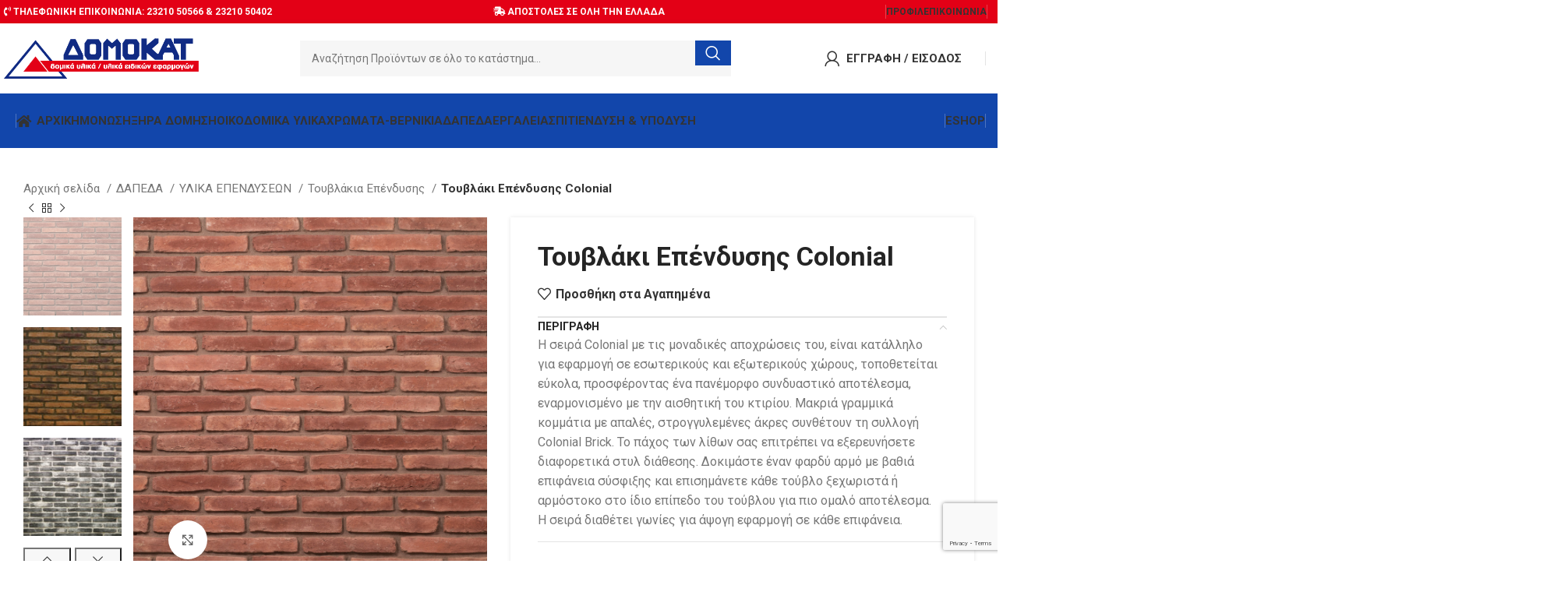

--- FILE ---
content_type: text/html; charset=UTF-8
request_url: https://www.domokat.com.gr/product/%CF%84%CE%BF%CF%85%CE%B2%CE%BB%CE%AC%CE%BA%CE%B9-%CE%B5%CF%80%CE%AD%CE%BD%CE%B4%CF%85%CF%83%CE%B7%CF%82-colonial/
body_size: 45644
content:
<!DOCTYPE html><html lang="el"><head><meta charset="UTF-8"><link rel="profile" href="https://gmpg.org/xfn/11"><link rel="pingback" href="https://www.domokat.com.gr/xmlrpc.php"><title>Τουβλάκι Επένδυσης Colonial &#8211; ΔΟΜΟΚΑΤ &#8211; Γ. ΣΤΑΜΟΥ Κ ΣΙΑ Ο.Ε. &#8211; ΣΕΡΡΕΣ</title><meta name='robots' content='max-image-preview:large' /><link rel='dns-prefetch' href='//fonts.googleapis.com' /><link rel='dns-prefetch' href='//www.googletagmanager.com' /><link rel="alternate" type="application/rss+xml" title="Ροή RSS &raquo; ΔΟΜΟΚΑΤ - Γ. ΣΤΑΜΟΥ Κ ΣΙΑ Ο.Ε. - ΣΕΡΡΕΣ" href="https://www.domokat.com.gr/feed/" /><link rel="alternate" type="application/rss+xml" title="Ροή Σχολίων &raquo; ΔΟΜΟΚΑΤ - Γ. ΣΤΑΜΟΥ Κ ΣΙΑ Ο.Ε. - ΣΕΡΡΕΣ" href="https://www.domokat.com.gr/comments/feed/" /><link rel="alternate" title="oEmbed (JSON)" type="application/json+oembed" href="https://www.domokat.com.gr/wp-json/oembed/1.0/embed?url=https%3A%2F%2Fwww.domokat.com.gr%2Fproduct%2F%25cf%2584%25ce%25bf%25cf%2585%25ce%25b2%25ce%25bb%25ce%25ac%25ce%25ba%25ce%25b9-%25ce%25b5%25cf%2580%25ce%25ad%25ce%25bd%25ce%25b4%25cf%2585%25cf%2583%25ce%25b7%25cf%2582-colonial%2F" /><link rel="alternate" title="oEmbed (XML)" type="text/xml+oembed" href="https://www.domokat.com.gr/wp-json/oembed/1.0/embed?url=https%3A%2F%2Fwww.domokat.com.gr%2Fproduct%2F%25cf%2584%25ce%25bf%25cf%2585%25ce%25b2%25ce%25bb%25ce%25ac%25ce%25ba%25ce%25b9-%25ce%25b5%25cf%2580%25ce%25ad%25ce%25bd%25ce%25b4%25cf%2585%25cf%2583%25ce%25b7%25cf%2582-colonial%2F&#038;format=xml" /><style id='wp-img-auto-sizes-contain-inline-css' type='text/css'>img:is([sizes=auto i],[sizes^="auto," i]){contain-intrinsic-size:3000px 1500px}
/*# sourceURL=wp-img-auto-sizes-contain-inline-css */</style><link rel='stylesheet' id='elementor-frontend-css' href='https://www.domokat.com.gr/wp-content/themes/woodmart/css/elementor-optimized.min.css?ver=7.3.4' type='text/css' media='all' /><style id='woocommerce-inline-inline-css' type='text/css'>.woocommerce form .form-row .required { visibility: visible; }
/*# sourceURL=woocommerce-inline-inline-css */</style><link rel='stylesheet' id='elementor-icons-css' href='https://www.domokat.com.gr/wp-content/plugins/elementor/assets/lib/eicons/css/elementor-icons.min.css?ver=5.25.0' type='text/css' media='all' /><link rel='stylesheet' id='swiper-css' href='https://www.domokat.com.gr/wp-content/plugins/elementor/assets/lib/swiper/css/swiper.min.css?ver=5.3.6' type='text/css' media='all' /><link rel='stylesheet' id='elementor-post-7-css' href='https://www.domokat.com.gr/wp-content/cache/autoptimize/autoptimize_single_98f19e807cc46100aceca6ad5ff42087.php?ver=1702366339' type='text/css' media='all' /><link rel='stylesheet' id='elementor-icons-shared-0-css' href='https://www.domokat.com.gr/wp-content/plugins/elementor/assets/lib/font-awesome/css/fontawesome.min.css?ver=5.15.3' type='text/css' media='all' /><link rel='stylesheet' id='elementor-icons-fa-solid-css' href='https://www.domokat.com.gr/wp-content/plugins/elementor/assets/lib/font-awesome/css/solid.min.css?ver=5.15.3' type='text/css' media='all' /><link rel='stylesheet' id='elementor-icons-fa-brands-css' href='https://www.domokat.com.gr/wp-content/plugins/elementor/assets/lib/font-awesome/css/brands.min.css?ver=5.15.3' type='text/css' media='all' /><link rel='stylesheet' id='elementor-icons-fa-regular-css' href='https://www.domokat.com.gr/wp-content/plugins/elementor/assets/lib/font-awesome/css/regular.min.css?ver=5.15.3' type='text/css' media='all' /><link rel='stylesheet' id='bootstrap-css' href='https://www.domokat.com.gr/wp-content/themes/woodmart/css/bootstrap-light.min.css?ver=7.3.4' type='text/css' media='all' /><link rel='stylesheet' id='woodmart-style-css' href='https://www.domokat.com.gr/wp-content/themes/woodmart/css/parts/base.min.css?ver=7.3.4' type='text/css' media='all' /><link rel='stylesheet' id='wd-widget-wd-layered-nav-css' href='https://www.domokat.com.gr/wp-content/themes/woodmart/css/parts/woo-widget-wd-layered-nav.min.css?ver=7.3.4' type='text/css' media='all' /><link rel='stylesheet' id='wd-woo-mod-swatches-base-css' href='https://www.domokat.com.gr/wp-content/themes/woodmart/css/parts/woo-mod-swatches-base.min.css?ver=7.3.4' type='text/css' media='all' /><link rel='stylesheet' id='wd-woo-mod-swatches-filter-css' href='https://www.domokat.com.gr/wp-content/themes/woodmart/css/parts/woo-mod-swatches-filter.min.css?ver=7.3.4' type='text/css' media='all' /><link rel='stylesheet' id='wd-widget-product-cat-css' href='https://www.domokat.com.gr/wp-content/themes/woodmart/css/parts/woo-widget-product-cat.min.css?ver=7.3.4' type='text/css' media='all' /><link rel='stylesheet' id='wd-widget-slider-price-filter-css' href='https://www.domokat.com.gr/wp-content/themes/woodmart/css/parts/woo-widget-slider-price-filter.min.css?ver=7.3.4' type='text/css' media='all' /><link rel='stylesheet' id='wd-wpcf7-css' href='https://www.domokat.com.gr/wp-content/themes/woodmart/css/parts/int-wpcf7.min.css?ver=7.3.4' type='text/css' media='all' /><link rel='stylesheet' id='wd-woo-payments-css' href='https://www.domokat.com.gr/wp-content/themes/woodmart/css/parts/int-woo-payments.min.css?ver=7.3.4' type='text/css' media='all' /><link rel='stylesheet' id='wd-elementor-base-css' href='https://www.domokat.com.gr/wp-content/themes/woodmart/css/parts/int-elem-base.min.css?ver=7.3.4' type='text/css' media='all' /><link rel='stylesheet' id='wd-woocommerce-base-css' href='https://www.domokat.com.gr/wp-content/themes/woodmart/css/parts/woocommerce-base.min.css?ver=7.3.4' type='text/css' media='all' /><link rel='stylesheet' id='wd-mod-star-rating-css' href='https://www.domokat.com.gr/wp-content/themes/woodmart/css/parts/mod-star-rating.min.css?ver=7.3.4' type='text/css' media='all' /><link rel='stylesheet' id='wd-woo-el-track-order-css' href='https://www.domokat.com.gr/wp-content/themes/woodmart/css/parts/woo-el-track-order.min.css?ver=7.3.4' type='text/css' media='all' /><link rel='stylesheet' id='wd-woo-mod-quantity-css' href='https://www.domokat.com.gr/wp-content/themes/woodmart/css/parts/woo-mod-quantity.min.css?ver=7.3.4' type='text/css' media='all' /><link rel='stylesheet' id='wd-woo-opt-free-progress-bar-css' href='https://www.domokat.com.gr/wp-content/themes/woodmart/css/parts/woo-opt-free-progress-bar.min.css?ver=7.3.4' type='text/css' media='all' /><link rel='stylesheet' id='wd-woo-mod-progress-bar-css' href='https://www.domokat.com.gr/wp-content/themes/woodmart/css/parts/woo-mod-progress-bar.min.css?ver=7.3.4' type='text/css' media='all' /><link rel='stylesheet' id='wd-woo-single-prod-el-base-css' href='https://www.domokat.com.gr/wp-content/themes/woodmart/css/parts/woo-single-prod-el-base.min.css?ver=7.3.4' type='text/css' media='all' /><link rel='stylesheet' id='wd-woo-mod-stock-status-css' href='https://www.domokat.com.gr/wp-content/themes/woodmart/css/parts/woo-mod-stock-status.min.css?ver=7.3.4' type='text/css' media='all' /><link rel='stylesheet' id='wd-woo-mod-shop-attributes-css' href='https://www.domokat.com.gr/wp-content/themes/woodmart/css/parts/woo-mod-shop-attributes.min.css?ver=7.3.4' type='text/css' media='all' /><link rel='stylesheet' id='wd-opt-disable-owl-css' href='https://www.domokat.com.gr/wp-content/themes/woodmart/css/parts/opt-disable-owl.min.css?ver=7.3.4' type='text/css' media='all' /><link rel='stylesheet' id='child-style-css' href='https://www.domokat.com.gr/wp-content/themes/woodmart-child/style.css?ver=7.3.4' type='text/css' media='all' /><link rel='stylesheet' id='wd-header-base-css' href='https://www.domokat.com.gr/wp-content/themes/woodmart/css/parts/header-base.min.css?ver=7.3.4' type='text/css' media='all' /><link rel='stylesheet' id='wd-mod-tools-css' href='https://www.domokat.com.gr/wp-content/themes/woodmart/css/parts/mod-tools.min.css?ver=7.3.4' type='text/css' media='all' /><link rel='stylesheet' id='wd-header-elements-base-css' href='https://www.domokat.com.gr/wp-content/themes/woodmart/css/parts/header-el-base.min.css?ver=7.3.4' type='text/css' media='all' /><link rel='stylesheet' id='wd-social-icons-css' href='https://www.domokat.com.gr/wp-content/themes/woodmart/css/parts/el-social-icons.min.css?ver=7.3.4' type='text/css' media='all' /><link rel='stylesheet' id='wd-header-search-css' href='https://www.domokat.com.gr/wp-content/themes/woodmart/css/parts/header-el-search.min.css?ver=7.3.4' type='text/css' media='all' /><link rel='stylesheet' id='wd-header-search-form-css' href='https://www.domokat.com.gr/wp-content/themes/woodmart/css/parts/header-el-search-form.min.css?ver=7.3.4' type='text/css' media='all' /><link rel='stylesheet' id='wd-wd-search-results-css' href='https://www.domokat.com.gr/wp-content/themes/woodmart/css/parts/wd-search-results.min.css?ver=7.3.4' type='text/css' media='all' /><link rel='stylesheet' id='wd-wd-search-form-css' href='https://www.domokat.com.gr/wp-content/themes/woodmart/css/parts/wd-search-form.min.css?ver=7.3.4' type='text/css' media='all' /><link rel='stylesheet' id='wd-woo-mod-login-form-css' href='https://www.domokat.com.gr/wp-content/themes/woodmart/css/parts/woo-mod-login-form.min.css?ver=7.3.4' type='text/css' media='all' /><link rel='stylesheet' id='wd-header-my-account-css' href='https://www.domokat.com.gr/wp-content/themes/woodmart/css/parts/header-el-my-account.min.css?ver=7.3.4' type='text/css' media='all' /><link rel='stylesheet' id='wd-mod-nav-menu-label-css' href='https://www.domokat.com.gr/wp-content/themes/woodmart/css/parts/mod-nav-menu-label.min.css?ver=7.3.4' type='text/css' media='all' /><link rel='stylesheet' id='wd-info-box-css' href='https://www.domokat.com.gr/wp-content/themes/woodmart/css/parts/el-info-box.min.css?ver=7.3.4' type='text/css' media='all' /><link rel='stylesheet' id='wd-page-title-css' href='https://www.domokat.com.gr/wp-content/themes/woodmart/css/parts/page-title.min.css?ver=7.3.4' type='text/css' media='all' /><link rel='stylesheet' id='wd-woo-single-prod-predefined-css' href='https://www.domokat.com.gr/wp-content/themes/woodmart/css/parts/woo-single-prod-predefined.min.css?ver=7.3.4' type='text/css' media='all' /><link rel='stylesheet' id='wd-woo-single-prod-and-quick-view-predefined-css' href='https://www.domokat.com.gr/wp-content/themes/woodmart/css/parts/woo-single-prod-and-quick-view-predefined.min.css?ver=7.3.4' type='text/css' media='all' /><link rel='stylesheet' id='wd-woo-single-prod-el-tabs-predefined-css' href='https://www.domokat.com.gr/wp-content/themes/woodmart/css/parts/woo-single-prod-el-tabs-predefined.min.css?ver=7.3.4' type='text/css' media='all' /><link rel='stylesheet' id='wd-woo-single-prod-opt-base-css' href='https://www.domokat.com.gr/wp-content/themes/woodmart/css/parts/woo-single-prod-opt-base.min.css?ver=7.3.4' type='text/css' media='all' /><link rel='stylesheet' id='wd-woo-single-prod-el-navigation-css' href='https://www.domokat.com.gr/wp-content/themes/woodmart/css/parts/woo-single-prod-el-navigation.min.css?ver=7.3.4' type='text/css' media='all' /><link rel='stylesheet' id='wd-woo-single-prod-el-gallery-css' href='https://www.domokat.com.gr/wp-content/themes/woodmart/css/parts/woo-single-prod-el-gallery.min.css?ver=7.3.4' type='text/css' media='all' /><link rel='stylesheet' id='wd-woo-single-prod-el-gallery-opt-thumb-left-css' href='https://www.domokat.com.gr/wp-content/themes/woodmart/css/parts/woo-single-prod-el-gallery-opt-thumb-left.min.css?ver=7.3.4' type='text/css' media='all' /><link rel='stylesheet' id='wd-owl-carousel-css' href='https://www.domokat.com.gr/wp-content/themes/woodmart/css/parts/lib-owl-carousel.min.css?ver=7.3.4' type='text/css' media='all' /><link rel='stylesheet' id='wd-photoswipe-css' href='https://www.domokat.com.gr/wp-content/themes/woodmart/css/parts/lib-photoswipe.min.css?ver=7.3.4' type='text/css' media='all' /><link rel='stylesheet' id='wd-accordion-css' href='https://www.domokat.com.gr/wp-content/themes/woodmart/css/parts/el-accordion.min.css?ver=7.3.4' type='text/css' media='all' /><link rel='stylesheet' id='wd-product-loop-css' href='https://www.domokat.com.gr/wp-content/themes/woodmart/css/parts/woo-product-loop.min.css?ver=7.3.4' type='text/css' media='all' /><link rel='stylesheet' id='wd-product-loop-alt-css' href='https://www.domokat.com.gr/wp-content/themes/woodmart/css/parts/woo-product-loop-alt.min.css?ver=7.3.4' type='text/css' media='all' /><link rel='stylesheet' id='wd-woo-opt-stretch-cont-css' href='https://www.domokat.com.gr/wp-content/themes/woodmart/css/parts/woo-opt-stretch-cont.min.css?ver=7.3.4' type='text/css' media='all' /><link rel='stylesheet' id='wd-bordered-product-css' href='https://www.domokat.com.gr/wp-content/themes/woodmart/css/parts/woo-opt-bordered-product.min.css?ver=7.3.4' type='text/css' media='all' /><link rel='stylesheet' id='wd-mfp-popup-css' href='https://www.domokat.com.gr/wp-content/themes/woodmart/css/parts/lib-magnific-popup.min.css?ver=7.3.4' type='text/css' media='all' /><link rel='stylesheet' id='wd-widget-collapse-css' href='https://www.domokat.com.gr/wp-content/themes/woodmart/css/parts/opt-widget-collapse.min.css?ver=7.3.4' type='text/css' media='all' /><link rel='stylesheet' id='wd-footer-base-css' href='https://www.domokat.com.gr/wp-content/themes/woodmart/css/parts/footer-base.min.css?ver=7.3.4' type='text/css' media='all' /><link rel='stylesheet' id='wd-mc4wp-css' href='https://www.domokat.com.gr/wp-content/themes/woodmart/css/parts/int-mc4wp.min.css?ver=7.3.4' type='text/css' media='all' /><link rel='stylesheet' id='wd-text-block-css' href='https://www.domokat.com.gr/wp-content/themes/woodmart/css/parts/el-text-block.min.css?ver=7.3.4' type='text/css' media='all' /><link rel='stylesheet' id='wd-list-css' href='https://www.domokat.com.gr/wp-content/themes/woodmart/css/parts/el-list.min.css?ver=7.3.4' type='text/css' media='all' /><link rel='stylesheet' id='wd-scroll-top-css' href='https://www.domokat.com.gr/wp-content/themes/woodmart/css/parts/opt-scrolltotop.min.css?ver=7.3.4' type='text/css' media='all' /><link rel='stylesheet' id='wd-header-my-account-sidebar-css' href='https://www.domokat.com.gr/wp-content/themes/woodmart/css/parts/header-el-my-account-sidebar.min.css?ver=7.3.4' type='text/css' media='all' /><link rel='stylesheet' id='wd-cookies-popup-css' href='https://www.domokat.com.gr/wp-content/themes/woodmart/css/parts/opt-cookies.min.css?ver=7.3.4' type='text/css' media='all' /><link rel='stylesheet' id='wd-sticky-add-to-cart-css' href='https://www.domokat.com.gr/wp-content/themes/woodmart/css/parts/woo-opt-sticky-add-to-cart.min.css?ver=7.3.4' type='text/css' media='all' /><link rel='stylesheet' id='wd-woo-mod-quantity-overlap-css' href='https://www.domokat.com.gr/wp-content/themes/woodmart/css/parts/woo-mod-quantity-overlap.min.css?ver=7.3.4' type='text/css' media='all' /><link rel='stylesheet' id='wd-header-search-fullscreen-css' href='https://www.domokat.com.gr/wp-content/themes/woodmart/css/parts/header-el-search-fullscreen-general.min.css?ver=7.3.4' type='text/css' media='all' /><link rel='stylesheet' id='wd-header-search-fullscreen-1-css' href='https://www.domokat.com.gr/wp-content/themes/woodmart/css/parts/header-el-search-fullscreen-1.min.css?ver=7.3.4' type='text/css' media='all' /><link rel='stylesheet' id='xts-style-header_904566-css' href='https://www.domokat.com.gr/wp-content/cache/autoptimize/autoptimize_single_b870ae60321907aefb30942026e06994.php?ver=7.3.4' type='text/css' media='all' /><link rel='stylesheet' id='xts-google-fonts-css' href='https://fonts.googleapis.com/css?family=Roboto%3A400%2C700&#038;ver=7.3.4' type='text/css' media='all' /><link rel='stylesheet' id='google-fonts-1-css' href='https://fonts.googleapis.com/css?family=Roboto+Slab%3A100%2C100italic%2C200%2C200italic%2C300%2C300italic%2C400%2C400italic%2C500%2C500italic%2C600%2C600italic%2C700%2C700italic%2C800%2C800italic%2C900%2C900italic&#038;display=auto&#038;subset=greek&#038;ver=6.9' type='text/css' media='all' /><link rel="preconnect" href="https://fonts.gstatic.com/" crossorigin><script defer type="text/javascript" src="https://www.domokat.com.gr/wp-includes/js/jquery/jquery.min.js?ver=3.7.1" id="jquery-core-js"></script> <script type="text/javascript" src="https://www.domokat.com.gr/wp-content/plugins/woocommerce/assets/js/jquery-blockui/jquery.blockUI.min.js?ver=2.7.0-wc.10.4.3" id="wc-jquery-blockui-js" defer="defer" data-wp-strategy="defer"></script> <script defer id="wc-add-to-cart-js-extra" src="[data-uri]"></script> <script type="text/javascript" src="https://www.domokat.com.gr/wp-content/plugins/woocommerce/assets/js/frontend/add-to-cart.min.js?ver=10.4.3" id="wc-add-to-cart-js" defer="defer" data-wp-strategy="defer"></script> <script type="text/javascript" src="https://www.domokat.com.gr/wp-content/plugins/woocommerce/assets/js/zoom/jquery.zoom.min.js?ver=1.7.21-wc.10.4.3" id="wc-zoom-js" defer="defer" data-wp-strategy="defer"></script> <script defer id="wc-single-product-js-extra" src="[data-uri]"></script> <script type="text/javascript" src="https://www.domokat.com.gr/wp-content/plugins/woocommerce/assets/js/frontend/single-product.min.js?ver=10.4.3" id="wc-single-product-js" defer="defer" data-wp-strategy="defer"></script> <script type="text/javascript" src="https://www.domokat.com.gr/wp-content/plugins/woocommerce/assets/js/js-cookie/js.cookie.min.js?ver=2.1.4-wc.10.4.3" id="wc-js-cookie-js" defer="defer" data-wp-strategy="defer"></script> <script defer id="woocommerce-js-extra" src="[data-uri]"></script> <script type="text/javascript" src="https://www.domokat.com.gr/wp-content/plugins/woocommerce/assets/js/frontend/woocommerce.min.js?ver=10.4.3" id="woocommerce-js" defer="defer" data-wp-strategy="defer"></script> <script defer id="WCPAY_ASSETS-js-extra" src="[data-uri]"></script> <script defer type="text/javascript" src="https://www.domokat.com.gr/wp-content/themes/woodmart/js/libs/device.min.js?ver=7.3.4" id="wd-device-library-js"></script> <script defer type="text/javascript" src="https://www.domokat.com.gr/wp-content/themes/woodmart/js/scripts/global/scrollBar.min.js?ver=7.3.4" id="wd-scrollbar-js"></script> <link rel="https://api.w.org/" href="https://www.domokat.com.gr/wp-json/" /><link rel="alternate" title="JSON" type="application/json" href="https://www.domokat.com.gr/wp-json/wp/v2/product/6771" /><link rel="EditURI" type="application/rsd+xml" title="RSD" href="https://www.domokat.com.gr/xmlrpc.php?rsd" /><meta name="generator" content="WordPress 6.9" /><meta name="generator" content="WooCommerce 10.4.3" /><link rel="canonical" href="https://www.domokat.com.gr/product/%cf%84%ce%bf%cf%85%ce%b2%ce%bb%ce%ac%ce%ba%ce%b9-%ce%b5%cf%80%ce%ad%ce%bd%ce%b4%cf%85%cf%83%ce%b7%cf%82-colonial/" /><link rel='shortlink' href='https://www.domokat.com.gr/?p=6771' /><meta name="generator" content="Site Kit by Google 1.170.0" /><meta name="viewport" content="width=device-width, initial-scale=1.0, maximum-scale=1.0, user-scalable=no"> <noscript><style>.woocommerce-product-gallery{ opacity: 1 !important; }</style></noscript><meta name="generator" content="Elementor 3.18.2; features: e_dom_optimization, e_optimized_assets_loading, e_optimized_css_loading, additional_custom_breakpoints, block_editor_assets_optimize, e_image_loading_optimization; settings: css_print_method-external, google_font-enabled, font_display-auto"><link rel="icon" href="https://www.domokat.com.gr/wp-content/uploads/2022/09/cropped-fav-32x32.png" sizes="32x32" /><link rel="icon" href="https://www.domokat.com.gr/wp-content/uploads/2022/09/cropped-fav-192x192.png" sizes="192x192" /><link rel="apple-touch-icon" href="https://www.domokat.com.gr/wp-content/uploads/2022/09/cropped-fav-180x180.png" /><meta name="msapplication-TileImage" content="https://www.domokat.com.gr/wp-content/uploads/2022/09/cropped-fav-270x270.png" /><style></style><style id="wd-style-theme_settings_default-css" data-type="wd-style-theme_settings_default">@font-face {
	font-weight: normal;
	font-style: normal;
	font-family: "woodmart-font";
	src: url("//www.domokat.com.gr/wp-content/themes/woodmart/fonts/woodmart-font-1-400.woff2?v=7.3.4") format("woff2");
}

.wd-popup.wd-promo-popup{
	background-color:rgb(248,248,248);
	background-image: none;
	background-repeat:no-repeat;
	background-size:cover;
	background-position:center center;
}

.page-title-default{
	background-color:rgb(40,89,184);
	background-image: none;
	background-size:cover;
	background-position:center center;
}

.footer-container{
	background-color:#ffffff;
	background-image: none;
}

:root{
--wd-text-font:"Roboto", Arial, Helvetica, sans-serif;
--wd-text-font-weight:400;
--wd-text-color:#777777;
--wd-text-font-size:16px;
}
:root{
--wd-title-font:"Roboto", Arial, Helvetica, sans-serif;
--wd-title-font-weight:700;
--wd-title-color:#242424;
}
:root{
--wd-entities-title-font:"Roboto", Arial, Helvetica, sans-serif;
--wd-entities-title-font-weight:700;
--wd-entities-title-transform:none;
--wd-entities-title-color:rgb(36,36,36);
--wd-entities-title-color-hover:rgb(51 51 51 / 65%);
}
:root{
--wd-alternative-font:"Roboto", Arial, Helvetica, sans-serif;
}
:root{
--wd-widget-title-font:"Roboto", Arial, Helvetica, sans-serif;
--wd-widget-title-font-weight:700;
--wd-widget-title-transform:none;
--wd-widget-title-color:#333;
--wd-widget-title-font-size:16px;
}
:root{
--wd-header-el-font:"Roboto", Arial, Helvetica, sans-serif;
--wd-header-el-font-weight:700;
--wd-header-el-transform:capitalize;
--wd-header-el-font-size:15px;
}
html .wd-nav.wd-nav-secondary > li > a{
	font-family: "Roboto", Arial, Helvetica, sans-serif;
}

html .product.category-grid-item .wd-entities-title, html .product.category-grid-item.cat-design-replace-title .wd-entities-title, html .categories-style-masonry-first .category-grid-item:first-child .wd-entities-title, html .product.wd-cat .wd-entities-title{
	font-size: 18px;text-transform: none;
}

@media (max-width: 767px){
html .product.category-grid-item .wd-entities-title, html .product.category-grid-item.cat-design-replace-title .wd-entities-title, html .categories-style-masonry-first .category-grid-item:first-child .wd-entities-title, html .product.wd-cat .wd-entities-title{
	font-size: 16px;
}

}
html .wd-nav-mobile > li > a{
	text-transform: none;
}

.whb-general-header .wd-nav.wd-nav-secondary > li > a{
	font-weight: 400;color: rgb(119,119,119);
}

.whb-general-header .wd-nav.wd-nav-secondary > li:hover > a, .whb-general-header .wd-nav.wd-nav-secondary > li.current-menu-item > a{
	color: rgb(36,36,36);
}

:root{
--wd-primary-color:rgb(18,70,171);
}
:root{
--wd-alternative-color:rgb(95,171,18);
}
:root{
--wd-link-color:#333333;
--wd-link-color-hover:#242424;
}
:root{
--btn-default-bgcolor:#f7f7f7;
}
:root{
--btn-default-bgcolor-hover:#efefef;
}
:root{
--btn-accented-bgcolor:rgb(18,70,171);
}
:root{
--btn-accented-bgcolor-hover:rgb(16,64,156);
}
html .entry-summary .single_add_to_cart_button, .wd-single-add-cart .single_add_to_cart_button, html .wd-sticky-btn-cart .single_add_to_cart_button, html .wd-sticky-add-to-cart, html .wd-sticky-btn.wd-quantity-overlap div.quantity input[type]{
	background: rgb(95,171,18);
}

html .entry-summary .single_add_to_cart_button:hover, .wd-single-add-cart .single_add_to_cart_button:hover, html .wd-sticky-btn-cart .single_add_to_cart_button:hover, html .wd-sticky-add-to-cart:hover, html .wd-sticky-btn.wd-quantity-overlap .cart:hover > div.quantity input[type], html .wd-sticky-btn.wd-quantity-overlap .cart:hover > div.quantity+.button{
	background: rgb(84,157,10);
}

:root{
--notices-success-bg:#459647;
}
:root{
--notices-success-color:#fff;
}
:root{
--notices-warning-bg:#E0B252;
}
:root{
--notices-warning-color:#fff;
}

	:root{
					
			
							--wd-form-brd-radius: 0px;
					
					--wd-form-brd-width: 0px;
		
					--btn-default-color: #333;
		
					--btn-default-color-hover: #333;
		
					--btn-accented-color: #fff;
		
					--btn-accented-color-hover: #fff;
		
									--btn-default-brd-radius: 0px;
				--btn-default-box-shadow: none;
				--btn-default-box-shadow-hover: none;
				--btn-default-box-shadow-active: none;
				--btn-default-bottom: 0px;
			
			
			
					
									--btn-accented-brd-radius: 0px;
				--btn-accented-box-shadow: none;
				--btn-accented-box-shadow-hover: none;
				--btn-accented-box-shadow-active: none;
				--btn-accented-bottom: 0px;
			
			
			
					
									--wd-sticky-btn-height: 95px;
					
					--wd-brd-radius: 0px;
		
			}

			@media (max-width: 1024px) {
			:root {
				--wd-sticky-btn-height: 95px;
			}
		}
	
			@media (max-width: 768px) {
			:root {
				--wd-sticky-btn-height: 42px;
			}
		}
	
			:root{
			--wd-container-w: 1390px;
		}
	
			@media (min-width: 1407px) {
			.platform-Windows .wd-section-stretch > .elementor-container {
				margin-left: auto;
				margin-right: auto;
			}
		}
		@media (min-width: 1390px) {
			html:not(.platform-Windows) .wd-section-stretch > .elementor-container {
				margin-left: auto;
				margin-right: auto;
			}
		}
	
			div.wd-popup.popup-quick-view {
			max-width: 920px;
		}
	
	
	
	
			.woodmart-woocommerce-layered-nav .wd-scroll-content {
			max-height: 223px;
		}
	
	
	body, [class*=color-scheme-light], [class*=color-scheme-dark], .wd-search-form[class*="wd-header-search-form"] form.searchform, .wd-el-search .searchform {

									--wd-form-color: rgb(119,119,119);
					
									--wd-form-placeholder-color: rgb(119,119,119);
					
							
							
									--wd-form-bg: rgba(15,15,15,0.04);
						}
.category-grid-item .category-image .woocommerce-placeholder.wp-post-image {
	/*display: none;*/
}
[class*="wd-header-search-form"] {
	padding-right: 100px !important;
	padding-left: 100px !important;
}
.wd-dropdown-menu.wd-design-full-width,
.whb-header-bottom .wd-dropdown
{
	padding-top: 0px !important;
}
.wd-dropdown {
	background-color: transparent !important;
} 
/*
.whb-sticked .whb-header-bottom .wd-dropdown,
.whb-header-bottom .wd-dropdown{
	background: #1246AB !important;
}

.menu-item-has-children > a::after {
	color: #fff !important;
}
.cat-design-default .wd-entities-title {
	position: absolute;
	bottom: 100%;
	padding: 12px 25px;
	box-shadow: 0 0 3px rgba(0,0,0,0.1);
	color: #fff;
	font-size: 18px;
	line-height: 1.4;
	transition: opacity .25s ease .25s;
	background-color: #102A83;
	border-radius: var(--wd-brd-radius);
}*/

.cat-design-default .wd-entities-title {
	padding: 12px;
	box-shadow: 0 0 3px rgba(0,0,0,0.1);
	color: #fff;
	font-size: 18px;
	line-height: 1.4;
	transition: opacity .25s ease .25s;
	background-color: #102A83;
	border-radius: var(--wd-brd-radius);
}

.elementor-element-761dde6 .promo-banner .wrapper-content-banner {
	padding: 30px 10PX !important;
}

.footer_cat .wd-list li {
	margin-bottom: 5px !important;
}
.wd-header-mobile-nav.wd-style-text .wd-tools-text {
	display: inline !important;
}

.widget-area {
	border: 1px solid var(--brdcolor-gray-300);
	padding: 5px;
}

#menu-item-4853 a, #menu-item-4854 a {
	font-weight: bold;
}
.wd-add-btn-replace .add-to-cart-loop::before {
	display: none !important;
}

.details_prod a, .wd-accordion .wd-scroll-content a {
	color: #E30016 !important;
	font-size: 22px;
	font-weight: bold;
	text-decoration: underline;
}
.wd-shop-tools .woocommerce-ordering.wd-style-underline select {
	max-width: 240px !important;
}
.under .main-page-wrapper{
	padding-top: 0px !important;
}
.under .site-content {
	margin-bottom: 0px !important;
}
.under .elementor-column-gap-default > .elementor-column > .elementor-element-populated {
	padding: 0px !important;
}
.under2 .main-page-wrapper{
	padding-top: 0px !important;
}
.under2 .site-content {
	margin-bottom: 0px !important;
}
.under2 .elementor-column-gap-default > .elementor-column > .elementor-element-populated {
	padding: 0px !important;
}
.category-grid-item .hover-mask {
	background-color: #fff !important;
}</style><style id='global-styles-inline-css' type='text/css'>:root{--wp--preset--aspect-ratio--square: 1;--wp--preset--aspect-ratio--4-3: 4/3;--wp--preset--aspect-ratio--3-4: 3/4;--wp--preset--aspect-ratio--3-2: 3/2;--wp--preset--aspect-ratio--2-3: 2/3;--wp--preset--aspect-ratio--16-9: 16/9;--wp--preset--aspect-ratio--9-16: 9/16;--wp--preset--color--black: #000000;--wp--preset--color--cyan-bluish-gray: #abb8c3;--wp--preset--color--white: #ffffff;--wp--preset--color--pale-pink: #f78da7;--wp--preset--color--vivid-red: #cf2e2e;--wp--preset--color--luminous-vivid-orange: #ff6900;--wp--preset--color--luminous-vivid-amber: #fcb900;--wp--preset--color--light-green-cyan: #7bdcb5;--wp--preset--color--vivid-green-cyan: #00d084;--wp--preset--color--pale-cyan-blue: #8ed1fc;--wp--preset--color--vivid-cyan-blue: #0693e3;--wp--preset--color--vivid-purple: #9b51e0;--wp--preset--gradient--vivid-cyan-blue-to-vivid-purple: linear-gradient(135deg,rgb(6,147,227) 0%,rgb(155,81,224) 100%);--wp--preset--gradient--light-green-cyan-to-vivid-green-cyan: linear-gradient(135deg,rgb(122,220,180) 0%,rgb(0,208,130) 100%);--wp--preset--gradient--luminous-vivid-amber-to-luminous-vivid-orange: linear-gradient(135deg,rgb(252,185,0) 0%,rgb(255,105,0) 100%);--wp--preset--gradient--luminous-vivid-orange-to-vivid-red: linear-gradient(135deg,rgb(255,105,0) 0%,rgb(207,46,46) 100%);--wp--preset--gradient--very-light-gray-to-cyan-bluish-gray: linear-gradient(135deg,rgb(238,238,238) 0%,rgb(169,184,195) 100%);--wp--preset--gradient--cool-to-warm-spectrum: linear-gradient(135deg,rgb(74,234,220) 0%,rgb(151,120,209) 20%,rgb(207,42,186) 40%,rgb(238,44,130) 60%,rgb(251,105,98) 80%,rgb(254,248,76) 100%);--wp--preset--gradient--blush-light-purple: linear-gradient(135deg,rgb(255,206,236) 0%,rgb(152,150,240) 100%);--wp--preset--gradient--blush-bordeaux: linear-gradient(135deg,rgb(254,205,165) 0%,rgb(254,45,45) 50%,rgb(107,0,62) 100%);--wp--preset--gradient--luminous-dusk: linear-gradient(135deg,rgb(255,203,112) 0%,rgb(199,81,192) 50%,rgb(65,88,208) 100%);--wp--preset--gradient--pale-ocean: linear-gradient(135deg,rgb(255,245,203) 0%,rgb(182,227,212) 50%,rgb(51,167,181) 100%);--wp--preset--gradient--electric-grass: linear-gradient(135deg,rgb(202,248,128) 0%,rgb(113,206,126) 100%);--wp--preset--gradient--midnight: linear-gradient(135deg,rgb(2,3,129) 0%,rgb(40,116,252) 100%);--wp--preset--font-size--small: 13px;--wp--preset--font-size--medium: 20px;--wp--preset--font-size--large: 36px;--wp--preset--font-size--x-large: 42px;--wp--preset--spacing--20: 0.44rem;--wp--preset--spacing--30: 0.67rem;--wp--preset--spacing--40: 1rem;--wp--preset--spacing--50: 1.5rem;--wp--preset--spacing--60: 2.25rem;--wp--preset--spacing--70: 3.38rem;--wp--preset--spacing--80: 5.06rem;--wp--preset--shadow--natural: 6px 6px 9px rgba(0, 0, 0, 0.2);--wp--preset--shadow--deep: 12px 12px 50px rgba(0, 0, 0, 0.4);--wp--preset--shadow--sharp: 6px 6px 0px rgba(0, 0, 0, 0.2);--wp--preset--shadow--outlined: 6px 6px 0px -3px rgb(255, 255, 255), 6px 6px rgb(0, 0, 0);--wp--preset--shadow--crisp: 6px 6px 0px rgb(0, 0, 0);}:where(.is-layout-flex){gap: 0.5em;}:where(.is-layout-grid){gap: 0.5em;}body .is-layout-flex{display: flex;}.is-layout-flex{flex-wrap: wrap;align-items: center;}.is-layout-flex > :is(*, div){margin: 0;}body .is-layout-grid{display: grid;}.is-layout-grid > :is(*, div){margin: 0;}:where(.wp-block-columns.is-layout-flex){gap: 2em;}:where(.wp-block-columns.is-layout-grid){gap: 2em;}:where(.wp-block-post-template.is-layout-flex){gap: 1.25em;}:where(.wp-block-post-template.is-layout-grid){gap: 1.25em;}.has-black-color{color: var(--wp--preset--color--black) !important;}.has-cyan-bluish-gray-color{color: var(--wp--preset--color--cyan-bluish-gray) !important;}.has-white-color{color: var(--wp--preset--color--white) !important;}.has-pale-pink-color{color: var(--wp--preset--color--pale-pink) !important;}.has-vivid-red-color{color: var(--wp--preset--color--vivid-red) !important;}.has-luminous-vivid-orange-color{color: var(--wp--preset--color--luminous-vivid-orange) !important;}.has-luminous-vivid-amber-color{color: var(--wp--preset--color--luminous-vivid-amber) !important;}.has-light-green-cyan-color{color: var(--wp--preset--color--light-green-cyan) !important;}.has-vivid-green-cyan-color{color: var(--wp--preset--color--vivid-green-cyan) !important;}.has-pale-cyan-blue-color{color: var(--wp--preset--color--pale-cyan-blue) !important;}.has-vivid-cyan-blue-color{color: var(--wp--preset--color--vivid-cyan-blue) !important;}.has-vivid-purple-color{color: var(--wp--preset--color--vivid-purple) !important;}.has-black-background-color{background-color: var(--wp--preset--color--black) !important;}.has-cyan-bluish-gray-background-color{background-color: var(--wp--preset--color--cyan-bluish-gray) !important;}.has-white-background-color{background-color: var(--wp--preset--color--white) !important;}.has-pale-pink-background-color{background-color: var(--wp--preset--color--pale-pink) !important;}.has-vivid-red-background-color{background-color: var(--wp--preset--color--vivid-red) !important;}.has-luminous-vivid-orange-background-color{background-color: var(--wp--preset--color--luminous-vivid-orange) !important;}.has-luminous-vivid-amber-background-color{background-color: var(--wp--preset--color--luminous-vivid-amber) !important;}.has-light-green-cyan-background-color{background-color: var(--wp--preset--color--light-green-cyan) !important;}.has-vivid-green-cyan-background-color{background-color: var(--wp--preset--color--vivid-green-cyan) !important;}.has-pale-cyan-blue-background-color{background-color: var(--wp--preset--color--pale-cyan-blue) !important;}.has-vivid-cyan-blue-background-color{background-color: var(--wp--preset--color--vivid-cyan-blue) !important;}.has-vivid-purple-background-color{background-color: var(--wp--preset--color--vivid-purple) !important;}.has-black-border-color{border-color: var(--wp--preset--color--black) !important;}.has-cyan-bluish-gray-border-color{border-color: var(--wp--preset--color--cyan-bluish-gray) !important;}.has-white-border-color{border-color: var(--wp--preset--color--white) !important;}.has-pale-pink-border-color{border-color: var(--wp--preset--color--pale-pink) !important;}.has-vivid-red-border-color{border-color: var(--wp--preset--color--vivid-red) !important;}.has-luminous-vivid-orange-border-color{border-color: var(--wp--preset--color--luminous-vivid-orange) !important;}.has-luminous-vivid-amber-border-color{border-color: var(--wp--preset--color--luminous-vivid-amber) !important;}.has-light-green-cyan-border-color{border-color: var(--wp--preset--color--light-green-cyan) !important;}.has-vivid-green-cyan-border-color{border-color: var(--wp--preset--color--vivid-green-cyan) !important;}.has-pale-cyan-blue-border-color{border-color: var(--wp--preset--color--pale-cyan-blue) !important;}.has-vivid-cyan-blue-border-color{border-color: var(--wp--preset--color--vivid-cyan-blue) !important;}.has-vivid-purple-border-color{border-color: var(--wp--preset--color--vivid-purple) !important;}.has-vivid-cyan-blue-to-vivid-purple-gradient-background{background: var(--wp--preset--gradient--vivid-cyan-blue-to-vivid-purple) !important;}.has-light-green-cyan-to-vivid-green-cyan-gradient-background{background: var(--wp--preset--gradient--light-green-cyan-to-vivid-green-cyan) !important;}.has-luminous-vivid-amber-to-luminous-vivid-orange-gradient-background{background: var(--wp--preset--gradient--luminous-vivid-amber-to-luminous-vivid-orange) !important;}.has-luminous-vivid-orange-to-vivid-red-gradient-background{background: var(--wp--preset--gradient--luminous-vivid-orange-to-vivid-red) !important;}.has-very-light-gray-to-cyan-bluish-gray-gradient-background{background: var(--wp--preset--gradient--very-light-gray-to-cyan-bluish-gray) !important;}.has-cool-to-warm-spectrum-gradient-background{background: var(--wp--preset--gradient--cool-to-warm-spectrum) !important;}.has-blush-light-purple-gradient-background{background: var(--wp--preset--gradient--blush-light-purple) !important;}.has-blush-bordeaux-gradient-background{background: var(--wp--preset--gradient--blush-bordeaux) !important;}.has-luminous-dusk-gradient-background{background: var(--wp--preset--gradient--luminous-dusk) !important;}.has-pale-ocean-gradient-background{background: var(--wp--preset--gradient--pale-ocean) !important;}.has-electric-grass-gradient-background{background: var(--wp--preset--gradient--electric-grass) !important;}.has-midnight-gradient-background{background: var(--wp--preset--gradient--midnight) !important;}.has-small-font-size{font-size: var(--wp--preset--font-size--small) !important;}.has-medium-font-size{font-size: var(--wp--preset--font-size--medium) !important;}.has-large-font-size{font-size: var(--wp--preset--font-size--large) !important;}.has-x-large-font-size{font-size: var(--wp--preset--font-size--x-large) !important;}
/*# sourceURL=global-styles-inline-css */</style></head><body class="wrapper-custom  woodmart-product-design-default woodmart-product-sticky-on catalog-mode-on categories-accordion-on woodmart-archive-shop woodmart-ajax-shop-on offcanvas-sidebar-mobile offcanvas-sidebar-tablet wd-sticky-btn-on wd-sticky-btn-on-mb elementor-default elementor-kit-7"> <script defer id="wd-flicker-fix" src="[data-uri]"></script> <div class="website-wrapper"><header class="whb-header whb-header_904566 whb-sticky-shadow whb-scroll-stick whb-sticky-real whb-hide-on-scroll"><div class="whb-main-header"><div class="whb-row whb-top-bar whb-not-sticky-row whb-with-bg whb-without-border whb-color-light whb-with-shadow whb-flex-equal-sides"><div class="container"><div class="whb-flex-row whb-top-bar-inner"><div class="whb-column whb-col-left whb-visible-lg"><div class="wd-header-text set-cont-mb-s reset-last-child "><span style="color: #ffffff;"><strong><i class="fa fa-phone-volume"></i> ΤΗΛΕΦΩΝΙΚΗ ΕΠΙΚΟΙΝΩΝΙΑ: <span>23210 50566</span> & <span>23210 50402</span></strong></span></div></div><div class="whb-column whb-col-center whb-visible-lg"><div class="wd-header-text set-cont-mb-s reset-last-child "><span style="color: #ffffff;"><strong><i class="fa fa-shipping-fast"></i> ΑΠΟΣΤΟΛΕΣ ΣΕ ΟΛΗ ΤΗΝ ΕΛΛΑΔΑ</strong></span></div></div><div class="whb-column whb-col-right whb-visible-lg"><div class="wd-header-divider whb-divider-default "></div><div class="wd-header-nav wd-header-secondary-nav  wd-inline" role="navigation" aria-label="Secondary navigation"><ul id="menu-top-left" class="menu wd-nav wd-nav-secondary wd-style-bordered wd-gap-s"><li id="menu-item-4853" class="menu-item menu-item-type-post_type menu-item-object-page menu-item-4853 item-level-0 menu-simple-dropdown wd-event-hover" ><a href="https://www.domokat.com.gr/about-us/" class="woodmart-nav-link"><span class="nav-link-text">ΠΡΟΦΙΛ</span></a></li><li id="menu-item-4854" class="menu-item menu-item-type-post_type menu-item-object-page menu-item-4854 item-level-0 menu-simple-dropdown wd-event-hover" ><a href="https://www.domokat.com.gr/contact-us/" class="woodmart-nav-link"><span class="nav-link-text">ΕΠΙΚΟΙΝΩΝΙΑ</span></a></li></ul></div><div class="wd-header-divider whb-divider-default "></div><div class=" wd-social-icons icons-design-colored icons-size-small color-scheme-light social-follow social-form-square text-center"> <a rel="noopener noreferrer nofollow" href="https://www.facebook.com/domokat.serres" target="_blank" class=" wd-social-icon social-facebook" aria-label="Facebook social link"> <span class="wd-icon"></span> </a></div></div><div class="whb-column whb-col-mobile whb-hidden-lg"><div class="wd-header-text set-cont-mb-s reset-last-child "><p style="text-align: center;"><span style="color: #ffffff;"><strong><i class="fa fa-phone-volume"></i> ΤΗΛΕΦΩΝΟ: 23210 50566 &amp; 23210 50402</strong></span></p></div><div class=" wd-social-icons icons-design-colored icons-size-default color-scheme-dark social-follow social-form-circle text-center"> <a rel="noopener noreferrer nofollow" href="https://www.facebook.com/domokat.serres" target="_blank" class=" wd-social-icon social-facebook" aria-label="Facebook social link"> <span class="wd-icon"></span> </a></div></div></div></div></div><div class="whb-row whb-general-header whb-not-sticky-row whb-without-bg whb-without-border whb-color-dark whb-with-shadow whb-flex-flex-middle"><div class="container"><div class="whb-flex-row whb-general-header-inner"><div class="whb-column whb-col-left whb-visible-lg"><div class="site-logo"> <a href="https://www.domokat.com.gr/" class="wd-logo wd-main-logo" rel="home"> <img src="https://www.domokat.com.gr/wp-content/uploads/2022/09/logo.png" alt="ΔΟΜΟΚΑΤ - Γ. ΣΤΑΜΟΥ Κ ΣΙΑ Ο.Ε. - ΣΕΡΡΕΣ" style="max-width: 250px;" /> </a></div></div><div class="whb-column whb-col-center whb-visible-lg"><div class="whb-space-element " style="width:30px;"></div><div class="wd-search-form wd-header-search-form wd-display-form whb-s62vgl37p052mdljwdfp"><form role="search" method="get" class="searchform  wd-style-with-bg wd-cat-style-bordered woodmart-ajax-search" action="https://www.domokat.com.gr/"  data-thumbnail="1" data-price="1" data-post_type="product" data-count="20" data-sku="0" data-symbols_count="3"> <input type="text" class="s" placeholder="Αναζήτηση Προϊόντων σε όλο το κατάστημα..." value="" name="s" aria-label="Search" title="Αναζήτηση Προϊόντων σε όλο το κατάστημα..." required/> <input type="hidden" name="post_type" value="product"> <button type="submit" class="searchsubmit"> <span> Search </span> </button></form><div class="search-results-wrapper"><div class="wd-dropdown-results wd-scroll wd-dropdown"><div class="wd-scroll-content"></div></div></div></div><div class="whb-space-element " style="width:10px;"></div></div><div class="whb-column whb-col-right whb-visible-lg"><div class="whb-space-element " style="width:5px;"></div><div class="whb-space-element " style="width:5px;"></div><div class="wd-header-my-account wd-tools-element wd-event-hover wd-with-username wd-design-1 wd-account-style-icon login-side-opener whb-la20wo6cxbfz5hvczmmx"> <a href="https://www.domokat.com.gr/my-account/" title="My account"> <span class="wd-tools-icon"> </span> <span class="wd-tools-text"> ΕΓΓΡΑΦΗ / ΕΙΣΟΔΟΣ </span> </a></div><div class="whb-space-element " style="width:30px;"></div><div class="wd-header-divider whb-divider-default "></div></div><div class="whb-column whb-mobile-left whb-hidden-lg"><div class="wd-tools-element wd-header-mobile-nav wd-style-text wd-design-1 whb-24zhpb5c6h5v44b39hxa"> <a href="#" rel="nofollow" aria-label="Open mobile ΜΕΝΟΥ"> <span class="wd-tools-icon"> </span> <span class="wd-tools-text">ΜΕΝΟΥ</span> </a></div></div><div class="whb-column whb-mobile-center whb-hidden-lg"><div class="site-logo"> <a href="https://www.domokat.com.gr/" class="wd-logo wd-main-logo" rel="home"> <img src="https://www.domokat.com.gr/wp-content/uploads/2022/09/logo.png" alt="ΔΟΜΟΚΑΤ - Γ. ΣΤΑΜΟΥ Κ ΣΙΑ Ο.Ε. - ΣΕΡΡΕΣ" style="max-width: 150px;" /> </a></div></div><div class="whb-column whb-mobile-right whb-hidden-lg"><div class="wd-header-search wd-tools-element wd-header-search-mobile wd-display-full-screen whb-agekq5py2x6bca658nmc wd-style-icon wd-design-1"> <a href="#" rel="nofollow noopener" aria-label="Search"> <span class="wd-tools-icon"> </span> <span class="wd-tools-text"> Search </span> </a></div><div class="wd-header-my-account wd-tools-element wd-event-hover wd-design-1 wd-account-style-icon login-side-opener whb-wtesvuratkokmrpv4ixr"> <a href="https://www.domokat.com.gr/my-account/" title="My account"> <span class="wd-tools-icon"> </span> <span class="wd-tools-text"> ΕΓΓΡΑΦΗ / ΕΙΣΟΔΟΣ </span> </a></div></div></div></div></div><div class="whb-row whb-header-bottom whb-sticky-row whb-with-bg whb-without-border whb-color-light whb-hidden-mobile whb-flex-flex-middle"><div class="container"><div class="whb-flex-row whb-header-bottom-inner"><div class="whb-column whb-col-left whb-visible-lg"><div class="whb-space-element " style="width:15px;"></div><div class="wd-header-divider whb-divider-default "></div></div><div class="whb-column whb-col-center whb-visible-lg"><div class="wd-header-nav wd-header-secondary-nav text-left" role="navigation" aria-label="Secondary navigation"><ul id="menu-%ce%ba%ce%b1%cf%84%ce%b1%ce%bb%ce%bf%ce%b3%ce%bf%cf%83" class="menu wd-nav wd-nav-secondary wd-style-default wd-gap-s"><li id="menu-item-4220" class="menu-item menu-item-type-post_type menu-item-object-page menu-item-home menu-item-4220 item-level-0 menu-simple-dropdown wd-event-hover" ><a href="https://www.domokat.com.gr/" class="woodmart-nav-link"><span class="wd-nav-icon fa fa-home"></span><span class="nav-link-text">ΑΡΧΙΚΗ</span></a></li><li id="menu-item-5389" class="menu-item menu-item-type-taxonomy menu-item-object-product_cat menu-item-5389 item-level-0 menu-mega-dropdown wd-event-click menu-item-has-children" style="--wd-dropdown-width: 1200px;"><a href="https://www.domokat.com.gr/product-category/%ce%bc%ce%bf%ce%bd%cf%89%cf%83%ce%b7/" class="woodmart-nav-link"><span class="nav-link-text">ΜΟΝΩΣΗ</span></a><div class="wd-dropdown-menu wd-dropdown wd-design-full-width color-scheme-dark"><div class="container"><link rel="stylesheet" id="elementor-post-5329-css" href="https://www.domokat.com.gr/wp-content/cache/autoptimize/autoptimize_single_c7d07cf842d5c020922fdecf9b6dc062.php?ver=1702366340" type="text/css" media="all"><div data-elementor-type="wp-post" data-elementor-id="5329" class="elementor elementor-5329"><section class="wd-negative-gap elementor-section elementor-top-section elementor-element elementor-element-9c7b22e elementor-section-boxed elementor-section-height-default elementor-section-height-default wd-section-disabled" data-id="9c7b22e" data-element_type="section" data-settings="{&quot;background_background&quot;:&quot;classic&quot;}"><div class="elementor-container elementor-column-gap-default"><div class="elementor-column elementor-col-25 elementor-top-column elementor-element elementor-element-7bac7de" data-id="7bac7de" data-element_type="column"><div class="elementor-widget-wrap elementor-element-populated"><div class="elementor-element elementor-element-13032900 elementor-widget__width-inherit elementor-widget elementor-widget-wd_extra_menu_list" data-id="13032900" data-element_type="widget" data-widget_type="wd_extra_menu_list.default"><div class="elementor-widget-container"><ul class="wd-sub-menu  mega-menu-list"><li class="item-with-label item-label-primary"> <a > ΘΕΡΜΟΜΟΝΩΣΗ </a><ul class="sub-sub-menu"><li class="item-with-label item-label-primary"> <a  href="https://www.domokat.com.gr/product-category/%ce%bc%ce%bf%ce%bd%cf%89%cf%83%ce%b7/%ce%b8%ce%b5%cf%81%ce%bc%ce%bf%ce%bc%ce%bf%ce%bd%cf%89%cf%83%ce%b7/%ce%b5%ce%be%ce%b7%ce%bb%ce%b1%cf%83%ce%bc%ce%ad%ce%bd%ce%b7-%cf%80%ce%bf%ce%bb%cf%85%cf%83%cf%84%ce%b5%cf%81%ce%af%ce%bd%ce%b7/"> Εξηλασμένη Πολυστερίνη </a></li><li class="item-with-label item-label-primary"> <a  href="https://www.domokat.com.gr/product-category/%ce%bc%ce%bf%ce%bd%cf%89%cf%83%ce%b7/%ce%b8%ce%b5%cf%81%ce%bc%ce%bf%ce%bc%ce%bf%ce%bd%cf%89%cf%83%ce%b7/%ce%b4%ce%b9%ce%bf%ce%b3%ce%ba%cf%89%ce%bc%ce%ad%ce%bd%ce%b7-%cf%80%ce%bf%ce%bb%cf%85%cf%83%cf%84%ce%b5%cf%81%ce%af%ce%bd%ce%b7/"> Διογκομένη Πολυστερίνη </a></li><li class="item-with-label item-label-red"> <a  href="https://www.domokat.com.gr/product-category/%ce%bc%ce%bf%ce%bd%cf%89%cf%83%ce%b7/%ce%b8%ce%b5%cf%81%ce%bc%ce%bf%ce%bc%ce%bf%ce%bd%cf%89%cf%83%ce%b7/%cf%80%ce%b5%cf%84%cf%81%ce%bf%ce%b2%ce%ac%ce%bc%ce%b2%ce%b1%ce%ba%ce%b1%cf%82/"> Πετροβάμβακας </a></li><li class="item-with-label item-label-primary"> <a  href="https://www.domokat.com.gr/product-category/%ce%bc%ce%bf%ce%bd%cf%89%cf%83%ce%b7/%ce%b8%ce%b5%cf%81%ce%bc%ce%bf%ce%bc%ce%bf%ce%bd%cf%89%cf%83%ce%b7/%ce%bf%cf%81%cf%85%ce%ba%cf%84%ce%bf%ce%b2%ce%ac%ce%bc%ce%b2%ce%b1%ce%ba%ce%b1%cf%82-%ce%b8%ce%b5%cf%81%ce%bc%ce%bf%ce%bc%ce%bf%ce%bd%cf%89%cf%83%ce%b7/"> Ορυκτοβάμβακας </a></li><li class="item-with-label item-label-primary"> <a  href="https://www.domokat.com.gr/product-category/%ce%bc%ce%bf%ce%bd%cf%89%cf%83%ce%b7/%ce%b8%ce%b5%cf%81%ce%bc%ce%bf%ce%bc%ce%bf%ce%bd%cf%89%cf%83%ce%b7/%cf%85%ce%b1%ce%bb%ce%bf%ce%b2%ce%ac%ce%bc%ce%b2%ce%b1%ce%ba%ce%b1%cf%82/"> Υαλοβάμβακας </a></li><li class="item-with-label item-label-green"> <a  href="https://www.domokat.com.gr/product-category/%ce%bc%ce%bf%ce%bd%cf%89%cf%83%ce%b7/%ce%b8%ce%b5%cf%81%ce%bc%ce%bf%ce%bc%ce%bf%ce%bd%cf%89%cf%83%ce%b7/%cf%80%ce%b5%cf%81%ce%bb%ce%af%cf%84%ce%b7%cf%82/"> Περλίτης </a></li><li class="item-with-label item-label-primary"> <a  href="https://www.domokat.com.gr/product-category/%ce%bc%ce%bf%ce%bd%cf%89%cf%83%ce%b7/%ce%b8%ce%b5%cf%81%ce%bc%ce%bf%ce%bc%ce%bf%ce%bd%cf%89%cf%83%ce%b7/%cf%85%ce%b1%ce%bb%cf%8c%cf%80%ce%bb%ce%b5%ce%b3%ce%bc%ce%b1/"> Υαλόπλεγμα </a></li><li class="item-with-label item-label-primary"> <a  href="https://www.domokat.com.gr/product-category/%ce%bc%ce%bf%ce%bd%cf%89%cf%83%ce%b7/%ce%b8%ce%b5%cf%81%ce%bc%ce%bf%ce%bc%ce%bf%ce%bd%cf%89%cf%83%ce%b7/%cf%83%cf%84%ce%b7%cf%81%ce%af%ce%b3%ce%bc%ce%b1%cf%84%ce%b1-%ce%b8%ce%b5%cf%81%ce%bc%ce%bf%ce%bc%ce%bf%ce%bd%cf%89%cf%83%ce%b7/"> Στηρίγματα </a></li><li class="item-with-label item-label-primary"> <a  href="https://www.domokat.com.gr/product-category/%ce%bc%ce%bf%ce%bd%cf%89%cf%83%ce%b7/%ce%b8%ce%b5%cf%81%ce%bc%ce%bf%ce%bc%ce%bf%ce%bd%cf%89%cf%83%ce%b7/%ce%b3%cf%89%ce%bd%ce%b9%cf%8c%ce%ba%cf%81%ce%b1%ce%bd%ce%b1/"> Γωνιόκρανα </a></li><li class="item-with-label item-label-primary"> <a  href="https://www.domokat.com.gr/product-category/%ce%bc%ce%bf%ce%bd%cf%89%cf%83%ce%b7/%ce%b8%ce%b5%cf%81%ce%bc%ce%bf%ce%bc%ce%bf%ce%bd%cf%89%cf%83%ce%b7/%ce%ba%cf%8c%ce%bb%ce%bb%ce%b5%cf%82/"> Κόλλες </a></li></ul></li></ul></div></div></div></div><div class="elementor-column elementor-col-25 elementor-top-column elementor-element elementor-element-481fd8f" data-id="481fd8f" data-element_type="column"><div class="elementor-widget-wrap elementor-element-populated"><div class="elementor-element elementor-element-6a5821dd elementor-widget__width-inherit elementor-widget elementor-widget-wd_extra_menu_list" data-id="6a5821dd" data-element_type="widget" data-widget_type="wd_extra_menu_list.default"><div class="elementor-widget-container"><ul class="wd-sub-menu  mega-menu-list"><li class="item-with-label item-label-primary"> <a > ΥΓΡΟΜΟΝΩΣΗ </a><ul class="sub-sub-menu"><li class="item-with-label item-label-red"> <a  href="https://www.domokat.com.gr/product-category/%ce%bc%ce%bf%ce%bd%cf%89%cf%83%ce%b7/%cf%85%ce%b3%cf%81%ce%bf%ce%bc%ce%bf%ce%bd%cf%89%cf%83%ce%b7/%ce%b1%cf%83%cf%86%ce%b1%ce%bb%cf%84%cf%8c%cf%80%ce%b1%ce%bd%ce%b1/"> Ασφαλτόπανα </a></li><li class="item-with-label item-label-primary"> <a  href="https://www.domokat.com.gr/product-category/%ce%bc%ce%bf%ce%bd%cf%89%cf%83%ce%b7/%cf%85%ce%b3%cf%81%ce%bf%ce%bc%ce%bf%ce%bd%cf%89%cf%83%ce%b7/%ce%b5%cf%80%ce%b1%ce%bb%ce%b5%ce%b9%cf%86%cf%8c%ce%bc%ce%b5%ce%bd%ce%b1-%cf%83%cf%84%ce%b5%ce%b3%ce%b1%ce%bd%cf%89%cf%84%ce%b9%ce%ba%ce%ac-%cf%85%ce%bb%ce%b9%ce%ba%ce%ac/"> Επαλειφόμενα Στεγανωτικά Υλικά </a></li><li class="item-with-label item-label-primary"> <a  href="https://www.domokat.com.gr/product-category/%ce%bc%ce%bf%ce%bd%cf%89%cf%83%ce%b7/%cf%85%ce%b3%cf%81%ce%bf%ce%bc%ce%bf%ce%bd%cf%89%cf%83%ce%b7/%cf%85%ce%b3%cf%81%ce%bf%ce%bc%cf%8c%ce%bd%cf%89%cf%83%ce%b7-%cf%80%ce%b9%cf%83%ce%af%ce%bd%ce%b1%cf%82/"> Υγρομόνωση Σκυροδέματος </a></li><li class="item-with-label item-label-primary"> <a  href="https://www.domokat.com.gr/product-category/%ce%bc%ce%bf%ce%bd%cf%89%cf%83%ce%b7/%cf%85%ce%b3%cf%81%ce%bf%ce%bc%ce%bf%ce%bd%cf%89%cf%83%ce%b7/%ce%b1%cf%85%cf%84%ce%bf%ce%ba%cf%8c%ce%bb-%cf%84%ce%b1%ce%b9%ce%bd%ce%af%ce%b5%cf%82-%cf%83%cf%84%ce%b5%ce%b3%ce%b1%ce%bd%ce%bf%cf%80%ce%bf%ce%af%ce%b7%cf%83%ce%b7%cf%82/"> Αυτοκόλ. Ταινίες Στεγανοποίησης </a></li><li class="item-with-label item-label-primary"> <a  href="https://www.domokat.com.gr/product-category/%ce%bc%ce%bf%ce%bd%cf%89%cf%83%ce%b7/%cf%85%ce%b3%cf%81%ce%bf%ce%bc%ce%bf%ce%bd%cf%89%cf%83%ce%b7/%ce%bc%ce%b5%ce%b2%cf%81%ce%ac%ce%bd%ce%b5%cf%82-%ce%ba%ce%b5%cf%81%ce%b1%ce%bc%ce%bf%cf%83%ce%ba%ce%b5%cf%80%cf%8e%ce%bd/"> Μεμβράνες Κεραμοσκεπών </a></li><li class="item-with-label item-label-primary"> <a  href="https://www.domokat.com.gr/product-category/%ce%bc%ce%bf%ce%bd%cf%89%cf%83%ce%b7/%cf%85%ce%b3%cf%81%ce%bf%ce%bc%ce%bf%ce%bd%cf%89%cf%83%ce%b7/%ce%b1%cf%83%cf%86%ce%b1%ce%bb%cf%84%ce%b9%ce%ba%ce%ac-%ce%ba%ce%b5%cf%81%ce%b1%ce%bc%ce%af%ce%b4%ce%b9%ce%b1/"> Ασφαλτικά Κεραμίδια </a></li><li class="item-with-label item-label-primary"> <a  href="https://www.domokat.com.gr/product-category/%ce%bc%ce%bf%ce%bd%cf%89%cf%83%ce%b7/%cf%85%ce%b3%cf%81%ce%bf%ce%bc%ce%bf%ce%bd%cf%89%cf%83%ce%b7/%ce%bc%ce%b1%cf%83%cf%84%ce%af%cf%87%ce%b5%cf%82/"> Μαστίχες </a></li><li class="item-with-label item-label-primary"> <a  href="https://www.domokat.com.gr/product-category/%ce%bc%ce%bf%ce%bd%cf%89%cf%83%ce%b7/%cf%85%ce%b3%cf%81%ce%bf%ce%bc%ce%bf%ce%bd%cf%89%cf%83%ce%b7/%ce%b5%cf%81%ce%b3%ce%b1%ce%bb%ce%b5%ce%af%ce%b1/"> Εργαλεία </a></li><li class="item-with-label item-label-green"> <a  href="https://www.domokat.com.gr/product-category/%ce%bc%ce%bf%ce%bd%cf%89%cf%83%ce%b7/%cf%85%ce%b3%cf%81%ce%bf%ce%bc%ce%bf%ce%bd%cf%89%cf%83%ce%b7/%ce%b5%ce%be%ce%b1%ce%b5%cf%81%ce%b9%cf%83%ce%bc%ce%bf%ce%af/"> Εξαερισμοί </a></li><li class="item-with-label item-label-primary"> <a  href="https://www.domokat.com.gr/product-category/%ce%bc%ce%bf%ce%bd%cf%89%cf%83%ce%b7/%cf%85%ce%b3%cf%81%ce%bf%ce%bc%ce%bf%ce%bd%cf%89%cf%83%ce%b7/%ce%b4%ce%b9%ce%b1%ce%bb%cf%85%cf%84%ce%b9%ce%ba%ce%ac-%ce%ba%ce%b1%ce%b8%ce%b1%cf%81%ce%b9%cf%83%cf%84%ce%b9%ce%ba%ce%ac/"> Διαλυτικά &amp; Καθαριστικά </a></li><li class="item-with-label item-label-primary"> <a  href="https://www.domokat.com.gr/product-category/%ce%bc%ce%bf%ce%bd%cf%89%cf%83%ce%b7/%cf%85%ce%b3%cf%81%ce%bf%ce%bc%ce%bf%ce%bd%cf%89%cf%83%ce%b7/%ce%b1%cf%83%cf%84%ce%ac%cf%81%ce%b9%ce%b1/"> Αστάρια </a></li><li class="item-with-label item-label-primary"> <a  href="https://www.domokat.com.gr/product-category/%ce%bc%ce%bf%ce%bd%cf%89%cf%83%ce%b7/%cf%85%ce%b3%cf%81%ce%bf%ce%bc%ce%bf%ce%bd%cf%89%cf%83%ce%b7/%ce%bf%cf%80%ce%bb%ce%b9%cf%83%ce%bc%cf%8c%cf%82/"> Οπλισμός </a></li><li class="item-with-label item-label-primary"> <a  href="https://www.domokat.com.gr/product-category/%ce%bc%ce%bf%ce%bd%cf%89%cf%83%ce%b7/%cf%85%ce%b3%cf%81%ce%bf%ce%bc%ce%bf%ce%bd%cf%89%cf%83%ce%b7/%cf%85%ce%b4%cf%81%ce%bf%cf%81%cf%81%ce%bf%ce%ad%cf%82/"> Υδρορροές </a></li></ul></li></ul></div></div></div></div><div class="elementor-column elementor-col-25 elementor-top-column elementor-element elementor-element-acb1b8a" data-id="acb1b8a" data-element_type="column"><div class="elementor-widget-wrap elementor-element-populated"><div class="elementor-element elementor-element-71dc1837 elementor-widget__width-inherit elementor-widget elementor-widget-wd_extra_menu_list" data-id="71dc1837" data-element_type="widget" data-widget_type="wd_extra_menu_list.default"><div class="elementor-widget-container"><ul class="wd-sub-menu  mega-menu-list"><li class="item-with-label item-label-primary"> <a > ΗΧΟΜΟΝΩΣΗ </a><ul class="sub-sub-menu"><li class="item-with-label item-label-red"> <a  href="https://www.domokat.com.gr/product-category/%ce%bc%ce%bf%ce%bd%cf%89%cf%83%ce%b7/%ce%b7%cf%87%ce%bf%ce%bc%ce%bf%ce%bd%cf%89%cf%83%ce%b7/%ce%b7%cf%87%ce%bf%ce%bc%ce%bf%ce%bd%cf%89%cf%84%ce%b9%ce%ba%ce%ac-%ce%b7%cf%87%ce%bf%ce%b1%cf%80%ce%bf%cf%81%cf%81-%cf%85%ce%bb%ce%b9%ce%ba%ce%ac/"> Ηχομονωτικά- Ηχοαπορρ. Υλικά </a></li><li class="item-with-label item-label-primary"> <a  href="https://www.domokat.com.gr/product-category/%ce%bc%ce%bf%ce%bd%cf%89%cf%83%ce%b7/%ce%b7%cf%87%ce%bf%ce%bc%ce%bf%ce%bd%cf%89%cf%83%ce%b7/%cf%80%ce%b5%cf%84%cf%81%ce%bf%ce%b2%ce%ac%ce%bc%ce%b2%ce%b1%ce%ba%ce%b1%cf%82-%ce%b3%ce%b9%ce%b1-%ce%b7%cf%87%ce%bf%ce%bc%cf%8c%ce%bd%cf%89%cf%83%ce%b7/"> Πετροβάμβακας για Ηχομόνωση </a></li><li class="item-with-label item-label-primary"> <a  href="https://www.domokat.com.gr/product-category/%ce%bc%ce%bf%ce%bd%cf%89%cf%83%ce%b7/%ce%b7%cf%87%ce%bf%ce%bc%ce%bf%ce%bd%cf%89%cf%83%ce%b7/%ce%bf%cf%81%cf%85%ce%ba%cf%84%ce%bf%ce%b2%ce%ac%ce%bc%ce%b2%ce%b1%ce%ba%ce%b1%cf%82/"> Ορυκτοβάμβακας </a></li><li class="item-with-label item-label-green"> <a  href="https://www.domokat.com.gr/product-category/%ce%bc%ce%bf%ce%bd%cf%89%cf%83%ce%b7/%ce%b7%cf%87%ce%bf%ce%bc%ce%bf%ce%bd%cf%89%cf%83%ce%b7/%ce%b7%cf%87%ce%bf%ce%bc%ce%bf%ce%bd%cf%8e%cf%84%ce%b9%ce%ba%ce%b5%cf%82-%cf%84%ce%b1%ce%b9%ce%bd%ce%af%ce%b5%cf%82/"> Ηχομονωτικές Ταινίες </a></li><li class="item-with-label item-label-primary"> <a  href="https://www.domokat.com.gr/product-category/%ce%bc%ce%bf%ce%bd%cf%89%cf%83%ce%b7/%ce%b7%cf%87%ce%bf%ce%bc%ce%bf%ce%bd%cf%89%cf%83%ce%b7/%ce%b1%ce%bd%cf%84%ce%b9%ce%ba%cf%81%ce%b1%ce%b4%ce%b1%cf%83%ce%bc%ce%b9%ce%ba%ce%ac-%ce%b5%ce%be%ce%b1%cf%81%cf%84%ce%ae%ce%bc%ce%b1%cf%84%ce%b1/"> Αντικραδασμικά Εξαρτήματα </a></li></ul></li></ul></div></div></div></div><div class="elementor-column elementor-col-25 elementor-top-column elementor-element elementor-element-556dacc" data-id="556dacc" data-element_type="column"><div class="elementor-widget-wrap"></div></div></div></section></div></div></div></li><li id="menu-item-5410" class="menu-item menu-item-type-taxonomy menu-item-object-product_cat menu-item-5410 item-level-0 menu-mega-dropdown wd-event-click menu-item-has-children" ><a href="https://www.domokat.com.gr/product-category/%ce%be%ce%b7%cf%81%ce%b1-%ce%b4%ce%bf%ce%bc%ce%b7%cf%83%ce%b7/" class="woodmart-nav-link"><span class="nav-link-text">ΞΗΡΑ ΔΟΜΗΣΗ</span></a><div class="wd-dropdown-menu wd-dropdown wd-design-full-width color-scheme-dark"><div class="container"><link rel="stylesheet" id="elementor-post-5333-css" href="https://www.domokat.com.gr/wp-content/cache/autoptimize/autoptimize_single_0c69512c64af7f098e84e34e8a074a30.php?ver=1702366340" type="text/css" media="all"><div data-elementor-type="wp-post" data-elementor-id="5333" class="elementor elementor-5333"><section class="wd-negative-gap elementor-section elementor-top-section elementor-element elementor-element-1c835abf elementor-section-boxed elementor-section-height-default elementor-section-height-default wd-section-disabled" data-id="1c835abf" data-element_type="section" data-settings="{&quot;background_background&quot;:&quot;classic&quot;}"><div class="elementor-container elementor-column-gap-default"><div class="elementor-column elementor-col-25 elementor-top-column elementor-element elementor-element-6bbac2d1" data-id="6bbac2d1" data-element_type="column"><div class="elementor-widget-wrap elementor-element-populated"><div class="elementor-element elementor-element-410b890d elementor-widget__width-inherit elementor-widget elementor-widget-wd_extra_menu_list" data-id="410b890d" data-element_type="widget" data-widget_type="wd_extra_menu_list.default"><div class="elementor-widget-container"><ul class="wd-sub-menu  mega-menu-list"><li class="item-with-label item-label-primary"> <a > ΓΥΨΟΣΑΝΙΔΕΣ </a><ul class="sub-sub-menu"><li class="item-with-label item-label-red"> <a  href="https://www.domokat.com.gr/product-category/%ce%be%ce%b7%cf%81%ce%b1-%ce%b4%ce%bf%ce%bc%ce%b7%cf%83%ce%b7/%ce%b3%cf%85%cf%88%ce%bf%cf%83%ce%b1%ce%bd%ce%b9%ce%b4%ce%b5%cf%83/%ce%b3%cf%85%cf%88%ce%bf%cf%83%ce%b1%ce%bd%ce%af%ce%b4%ce%b5%cf%82/"> Γυψοσανίδες Απλές </a></li><li class="item-with-label item-label-primary"> <a  href="https://www.domokat.com.gr/product-category/%ce%be%ce%b7%cf%81%ce%b1-%ce%b4%ce%bf%ce%bc%ce%b7%cf%83%ce%b7/%ce%b3%cf%85%cf%88%ce%bf%cf%83%ce%b1%ce%bd%ce%b9%ce%b4%ce%b5%cf%83/%ce%b1%ce%bd%ce%b8%cf%85%ce%b3%cf%81%ce%ad%cf%82-%ce%b3%cf%85%cf%88%ce%bf%cf%83%ce%b1%ce%bd%ce%af%ce%b4%ce%b5%cf%82/"> Γυψοσανίδες Ανθυγρές </a></li><li class="item-with-label item-label-primary"> <a  href="https://www.domokat.com.gr/product-category/%ce%be%ce%b7%cf%81%ce%b1-%ce%b4%ce%bf%ce%bc%ce%b7%cf%83%ce%b7/%ce%b3%cf%85%cf%88%ce%bf%cf%83%ce%b1%ce%bd%ce%b9%ce%b4%ce%b5%cf%83/%cf%80%cf%85%cf%81%ce%ac%ce%bd%cf%84%ce%bf%cf%87%ce%b5%cf%82-%ce%b3%cf%85%cf%88%ce%bf%cf%83%ce%b1%ce%bd%ce%af%ce%b4%ce%b5%cf%82/"> Γυψοσανίδες Πυράντοχες </a></li><li class="item-with-label item-label-primary"> <a  href="https://www.domokat.com.gr/product-category/%ce%be%ce%b7%cf%81%ce%b1-%ce%b4%ce%bf%ce%bc%ce%b7%cf%83%ce%b7/%ce%b3%cf%85%cf%88%ce%bf%cf%83%ce%b1%ce%bd%ce%b9%ce%b4%ce%b5%cf%83/%ce%bc%ce%b5%cf%84%ce%b1%ce%bb%ce%bb%ce%b9%ce%ba%cf%8c%cf%82-%cf%83%ce%ba%ce%b5%ce%bb%ce%b5%cf%84%cf%8c%cf%82/"> Μεταλλικός Σκελετός </a></li><li class="item-with-label item-label-primary"> <a  href="https://www.domokat.com.gr/product-category/%ce%be%ce%b7%cf%81%ce%b1-%ce%b4%ce%bf%ce%bc%ce%b7%cf%83%ce%b7/%ce%b3%cf%85%cf%88%ce%bf%cf%83%ce%b1%ce%bd%ce%b9%ce%b4%ce%b5%cf%83/%ce%b5%ce%be%ce%b1%cf%81%cf%84%ce%ae%ce%bc%ce%b1%cf%84%ce%b1-%ce%bd%cf%84%ce%af%ce%b6%ce%b5%cf%82/"> Εξαρτήματα &amp; Ντίζες </a></li><li class="item-with-label item-label-primary"> <a  href="https://www.domokat.com.gr/product-category/%ce%be%ce%b7%cf%81%ce%b1-%ce%b4%ce%bf%ce%bc%ce%b7%cf%83%ce%b7/%ce%b3%cf%85%cf%88%ce%bf%cf%83%ce%b1%ce%bd%ce%b9%ce%b4%ce%b5%cf%83/%cf%84%ce%b1%ce%b9%ce%bd%ce%af%ce%b5%cf%82-%ce%b1%cf%81%ce%bc%ce%bf%ce%bb%cf%8c%ce%b3%ce%b7%cf%83%ce%b7%cf%82/"> Ταινίες Αρμολόγησης </a></li><li class="item-with-label item-label-primary"> <a  href="https://www.domokat.com.gr/product-category/%ce%be%ce%b7%cf%81%ce%b1-%ce%b4%ce%bf%ce%bc%ce%b7%cf%83%ce%b7/%ce%b3%cf%85%cf%88%ce%bf%cf%83%ce%b1%ce%bd%ce%b9%ce%b4%ce%b5%cf%83/%ce%b8%cf%85%cf%81%ce%af%ce%b4%ce%b5%cf%82-%ce%b5%cf%80%ce%af%cf%83%ce%ba%ce%b5%cf%88%ce%b7%cf%82-%ce%b3%cf%85%cf%88%ce%bf%cf%83%ce%b1%ce%bd%ce%af%ce%b4%cf%89%ce%bd/"> Θυρίδες Επίσκεψης Γυψοσανιδών </a></li><li class="item-with-label item-label-primary"> <a  href="https://www.domokat.com.gr/product-category/%ce%be%ce%b7%cf%81%ce%b1-%ce%b4%ce%bf%ce%bc%ce%b7%cf%83%ce%b7/%ce%b3%cf%85%cf%88%ce%bf%cf%83%ce%b1%ce%bd%ce%b9%ce%b4%ce%b5%cf%83/%ce%b2%ce%af%ce%b4%ce%b5%cf%82-%ce%b2%cf%8d%cf%83%ce%bc%ce%b1%cf%84%ce%b1/"> Βίδες &amp; Βύσματα </a></li><li class="item-with-label item-label-primary"> <a  href="https://www.domokat.com.gr/product-category/%ce%be%ce%b7%cf%81%ce%b1-%ce%b4%ce%bf%ce%bc%ce%b7%cf%83%ce%b7/%ce%b3%cf%85%cf%88%ce%bf%cf%83%ce%b1%ce%bd%ce%b9%ce%b4%ce%b5%cf%83/%ce%b3%cf%89%ce%bd%ce%b9%cf%8c%ce%ba%cf%81%ce%b1%ce%bd%ce%b1-%ce%b3%cf%85%cf%88%ce%bf%cf%83%ce%b1%ce%bd%ce%b9%ce%b4%ce%b5%cf%83/"> Γωνιόκρανα </a></li><li class="item-with-label item-label-primary"> <a  href="https://www.domokat.com.gr/product-category/%ce%be%ce%b7%cf%81%ce%b1-%ce%b4%ce%bf%ce%bc%ce%b7%cf%83%ce%b7/%ce%b3%cf%85%cf%88%ce%bf%cf%83%ce%b1%ce%bd%ce%b9%ce%b4%ce%b5%cf%83/%cf%83%cf%84%cf%8c%ce%ba%ce%bf%ce%b9-%ce%ba%cf%8c%ce%bb%ce%bb%ce%b5%cf%82/"> Στόκοι – Κόλλες </a></li><li class="item-with-label item-label-primary"> <a  href="https://www.domokat.com.gr/product-category/%ce%be%ce%b7%cf%81%ce%b1-%ce%b4%ce%bf%ce%bc%ce%b7%cf%83%ce%b7/%ce%b3%cf%85%cf%88%ce%bf%cf%83%ce%b1%ce%bd%ce%b9%ce%b4%ce%b5%cf%83/%ce%b1%cf%83%cf%84%ce%ac%cf%81%ce%b9%ce%b1-%ce%b3%cf%85%cf%88%ce%bf%cf%83%ce%b1%ce%bd%ce%b9%ce%b4%ce%b5%cf%83/"> Αστάρια </a></li><li class="item-with-label item-label-primary"> <a  href="https://www.domokat.com.gr/product-category/%ce%be%ce%b7%cf%81%ce%b1-%ce%b4%ce%bf%ce%bc%ce%b7%cf%83%ce%b7/%ce%b3%cf%85%cf%88%ce%bf%cf%83%ce%b1%ce%bd%ce%b9%ce%b4%ce%b5%cf%83/%ce%b1%cf%86%cf%81%ce%bf%ce%af-%cf%80%ce%bf%ce%bb%cf%85%ce%bf%cf%85%cf%81%ce%b5%ce%b8%ce%ac%ce%bd%ce%b7%cf%82-%ce%b3%cf%85%cf%88%ce%bf%cf%83%ce%b1%ce%bd%ce%b9%ce%b4%ce%b5%cf%82/"> Αφροί Πολυουρεθάνης </a></li><li class="item-with-label item-label-green"> <a  href="https://www.domokat.com.gr/product-category/%ce%be%ce%b7%cf%81%ce%b1-%ce%b4%ce%bf%ce%bc%ce%b7%cf%83%ce%b7/%ce%b3%cf%85%cf%88%ce%bf%cf%83%ce%b1%ce%bd%ce%b9%ce%b4%ce%b5%cf%83/%cf%87%ce%b1%cf%81%cf%84%ce%af-%cf%80%cf%81%ce%bf%cf%83%cf%84%ce%b1%cf%83%ce%af%ce%b1%cf%82/"> Χαρτί Προστασίας “Οντουλέ” </a></li></ul></li></ul></div></div></div></div><div class="elementor-column elementor-col-25 elementor-top-column elementor-element elementor-element-11ab9d30" data-id="11ab9d30" data-element_type="column"><div class="elementor-widget-wrap elementor-element-populated"><div class="elementor-element elementor-element-1e2d0fbb elementor-widget__width-inherit elementor-widget elementor-widget-wd_extra_menu_list" data-id="1e2d0fbb" data-element_type="widget" data-widget_type="wd_extra_menu_list.default"><div class="elementor-widget-container"><ul class="wd-sub-menu  mega-menu-list"><li class="item-with-label item-label-primary"> <a > ΕΞΩΤΕΡΙΚΗ ΔΟΜΗΣΗ </a><ul class="sub-sub-menu"><li class="item-with-label item-label-primary"> <a  href="https://www.domokat.com.gr/product-category/%ce%be%ce%b7%cf%81%ce%b1-%ce%b4%ce%bf%ce%bc%ce%b7%cf%83%ce%b7/%ce%b5%ce%be%cf%89%cf%84%ce%b5%cf%81%ce%b9%ce%ba%ce%b7-%ce%b4%ce%bf%ce%bc%ce%b7%cf%83%ce%b7/%cf%84%ce%bf%cf%8d%ce%b2%ce%bb%ce%b1/"> Τούβλα </a></li><li class="item-with-label item-label-green"> <a  href="https://www.domokat.com.gr/product-category/%ce%be%ce%b7%cf%81%ce%b1-%ce%b4%ce%bf%ce%bc%ce%b7%cf%83%ce%b7/%ce%b5%ce%be%cf%89%cf%84%ce%b5%cf%81%ce%b9%ce%ba%ce%b7-%ce%b4%ce%bf%ce%bc%ce%b7%cf%83%ce%b7/%cf%84%cf%83%ce%b9%ce%bc%ce%b5%ce%bd%cf%84%ce%bf%cf%83%ce%b1%ce%bd%ce%af%ce%b4%ce%b5%cf%82/"> Τσιμεντοσανίδες </a></li><li class="item-with-label item-label-primary"> <a  href="https://www.domokat.com.gr/product-category/%ce%be%ce%b7%cf%81%ce%b1-%ce%b4%ce%bf%ce%bc%ce%b7%cf%83%ce%b7/%ce%b5%ce%be%cf%89%cf%84%ce%b5%cf%81%ce%b9%ce%ba%ce%b7-%ce%b4%ce%bf%ce%bc%ce%b7%cf%83%ce%b7/%cf%84%ce%bf%ce%b9%cf%87%ce%bf%cf%80%ce%bf%ce%b9%ce%af%ce%b1-ytong/"> Τοιχοποιία YTONG </a></li><li class="item-with-label item-label-primary"> <a  href="https://www.domokat.com.gr/product-category/%ce%be%ce%b7%cf%81%ce%b1-%ce%b4%ce%bf%ce%bc%ce%b7%cf%83%ce%b7/%ce%b5%ce%be%cf%89%cf%84%ce%b5%cf%81%ce%b9%ce%ba%ce%b7-%ce%b4%ce%bf%ce%bc%ce%b7%cf%83%ce%b7/%ce%b9%ce%bd%ce%bf%cf%83%ce%b1%ce%bd%ce%af%ce%b4%ce%b5%cf%82/"> Ινοσανίδες </a></li><li class="item-with-label item-label-primary"> <a  href="https://www.domokat.com.gr/product-category/%ce%be%ce%b7%cf%81%ce%b1-%ce%b4%ce%bf%ce%bc%ce%b7%cf%83%ce%b7/%ce%b5%ce%be%cf%89%cf%84%ce%b5%cf%81%ce%b9%ce%ba%ce%b7-%ce%b4%ce%bf%ce%bc%ce%b7%cf%83%ce%b7/%cf%84%cf%83%ce%b9%ce%bc%ce%b5%ce%bd%cf%84%ce%bf%ce%b3%cf%89%ce%bd%ce%af%ce%b5%cf%82/"> Τσιμεντόλιθοι </a></li><li class="item-with-label item-label-red"> <a  href="https://www.domokat.com.gr/product-category/%ce%be%ce%b7%cf%81%ce%b1-%ce%b4%ce%bf%ce%bc%ce%b7%cf%83%ce%b7/%ce%b5%ce%be%cf%89%cf%84%ce%b5%cf%81%ce%b9%ce%ba%ce%b7-%ce%b4%ce%bf%ce%bc%ce%b7%cf%83%ce%b7/%ce%b3%cf%89%ce%bd%ce%b9%cf%8c%ce%ba%cf%81%ce%b1%ce%bd%ce%b1-%ce%b5%ce%be%cf%89%cf%84%ce%b5%cf%81%ce%b9%ce%ba%ce%b7-%ce%b4%ce%bf%ce%bc%ce%b7%cf%83%ce%b7/"> Γωνιόκρανα </a></li><li class="item-with-label item-label-primary"> <a  href="https://www.domokat.com.gr/product-category/%ce%be%ce%b7%cf%81%ce%b1-%ce%b4%ce%bf%ce%bc%ce%b7%cf%83%ce%b7/%ce%b5%ce%be%cf%89%cf%84%ce%b5%cf%81%ce%b9%ce%ba%ce%b7-%ce%b4%ce%bf%ce%bc%ce%b7%cf%83%ce%b7/%ce%b2%ce%af%ce%b4%ce%b5%cf%82/"> Βίδες </a></li><li class="item-with-label item-label-primary"> <a  href="https://www.domokat.com.gr/product-category/%ce%be%ce%b7%cf%81%ce%b1-%ce%b4%ce%bf%ce%bc%ce%b7%cf%83%ce%b7/%ce%b5%ce%be%cf%89%cf%84%ce%b5%cf%81%ce%b9%ce%ba%ce%b7-%ce%b4%ce%bf%ce%bc%ce%b7%cf%83%ce%b7/%cf%85%ce%b1%ce%bb%cf%8c%cf%80%ce%bb%ce%b5%ce%b3%ce%bc%ce%b1-%ce%b5%ce%be%cf%89%cf%84%ce%b5%cf%81%ce%b9%ce%ba%ce%b7-%ce%b4%ce%bf%ce%bc%ce%b7%cf%83%ce%b7/"> Υαλόπλεγμα-Νευρομετάλ </a></li><li class="item-with-label item-label-primary"> <a  href="https://www.domokat.com.gr/product-category/%ce%be%ce%b7%cf%81%ce%b1-%ce%b4%ce%bf%ce%bc%ce%b7%cf%83%ce%b7/%ce%b5%ce%be%cf%89%cf%84%ce%b5%cf%81%ce%b9%ce%ba%ce%b7-%ce%b4%ce%bf%ce%bc%ce%b7%cf%83%ce%b7/%ce%b1%cf%86%cf%81%ce%bf%ce%af-%cf%80%ce%bf%ce%bb%cf%85%ce%bf%cf%85%cf%81%ce%b5%ce%b8%ce%ac%ce%bd%ce%b7%cf%82-%ce%b5%ce%be%cf%89%cf%84%ce%b5%cf%81%ce%b9%ce%ba%ce%b7-%ce%b4%ce%bf%ce%bc%ce%b7%cf%83/"> Αφροί Πολυουρεθάνης </a></li></ul></li></ul></div></div></div></div><div class="elementor-column elementor-col-25 elementor-top-column elementor-element elementor-element-144e5e98" data-id="144e5e98" data-element_type="column"><div class="elementor-widget-wrap elementor-element-populated"><div class="elementor-element elementor-element-3bf1699e elementor-widget__width-inherit elementor-widget elementor-widget-wd_extra_menu_list" data-id="3bf1699e" data-element_type="widget" data-widget_type="wd_extra_menu_list.default"><div class="elementor-widget-container"><ul class="wd-sub-menu  mega-menu-list"><li class="item-with-label item-label-primary"> <a > ΨΕΥΔΟΡΟΦΕΣ </a><ul class="sub-sub-menu"><li class="item-with-label item-label-primary"> <a  href="https://www.domokat.com.gr/product-category/%ce%be%ce%b7%cf%81%ce%b1-%ce%b4%ce%bf%ce%bc%ce%b7%cf%83%ce%b7/%cf%88%ce%b5%cf%85%ce%b4%ce%bf%cf%81%ce%bf%cf%86%ce%b5%cf%83/%cf%88%ce%b5%cf%85%ce%b4%ce%bf%cf%81%ce%bf%cf%86%ce%ad%cf%82-%ce%bf%cf%81%cf%85%ce%ba%cf%84%cf%8e%ce%bd-%ce%b9%ce%bd%cf%8e%ce%bd/"> Ψευδοροφές Ορικτών Ινών </a></li><li class="item-with-label item-label-green"> <a  href="https://www.domokat.com.gr/product-category/%ce%be%ce%b7%cf%81%ce%b1-%ce%b4%ce%bf%ce%bc%ce%b7%cf%83%ce%b7/%cf%88%ce%b5%cf%85%ce%b4%ce%bf%cf%81%ce%bf%cf%86%ce%b5%cf%83/%cf%83%ce%ba%ce%b5%ce%bb%ce%b5%cf%84%cf%8c%cf%82-%ce%b1%ce%bd%ce%ac%cf%81%cf%84%ce%b7%cf%83%ce%b7%cf%82-%cf%88%ce%b5%cf%85%ce%b4%ce%bf%cf%81%ce%bf%cf%86%cf%8e%ce%bd/"> Σκελετός Ανάρτησης Ψευδοροφών </a></li><li class="item-with-label item-label-primary"> <a  href="https://www.domokat.com.gr/product-category/%ce%be%ce%b7%cf%81%ce%b1-%ce%b4%ce%bf%ce%bc%ce%b7%cf%83%ce%b7/%cf%88%ce%b5%cf%85%ce%b4%ce%bf%cf%81%ce%bf%cf%86%ce%b5%cf%83/%ce%b1%ce%bd%ce%b1%cf%81%cf%84%ce%ae%cf%83%ce%b5%ce%b9%cf%82/"> Αναρτήσεις-Ντίζες-Εξαρτήματα </a></li><li class="item-with-label item-label-primary"> <a  href="https://www.domokat.com.gr/product-category/%ce%be%ce%b7%cf%81%ce%b1-%ce%b4%ce%bf%ce%bc%ce%b7%cf%83%ce%b7/%cf%88%ce%b5%cf%85%ce%b4%ce%bf%cf%81%ce%bf%cf%86%ce%b5%cf%83/%ce%b2%ce%af%ce%b4%ce%b5%cf%82-%ce%b2%cf%8d%cf%83%ce%bc%ce%b1%cf%84%ce%b1-%cf%88%ce%b5%cf%85%ce%b4%ce%bf%cf%81%ce%bf%cf%86%ce%b5%cf%83/"> Βίδες &amp; Βύσματα </a></li></ul></li></ul></div></div></div></div><div class="elementor-column elementor-col-25 elementor-top-column elementor-element elementor-element-7ad4389" data-id="7ad4389" data-element_type="column"><div class="elementor-widget-wrap"></div></div></div></section></div></div></div></li><li id="menu-item-5451" class="menu-item menu-item-type-taxonomy menu-item-object-product_cat menu-item-5451 item-level-0 menu-mega-dropdown wd-event-click menu-item-has-children" ><a href="https://www.domokat.com.gr/product-category/%ce%bf%ce%b9%ce%ba%ce%bf%ce%b4%ce%bf%ce%bc%ce%b9%ce%ba%ce%b1-%cf%85%ce%bb%ce%b9%ce%ba%ce%b1/" class="woodmart-nav-link"><span class="nav-link-text">ΟΙΚΟΔΟΜΙΚΑ ΥΛΙΚΑ</span></a><div class="wd-dropdown-menu wd-dropdown wd-design-full-width color-scheme-dark"><div class="container"><link rel="stylesheet" id="elementor-post-5342-css" href="https://www.domokat.com.gr/wp-content/cache/autoptimize/autoptimize_single_84e340bd228aa0f1bb10de851f7d3269.php?ver=1750160578" type="text/css" media="all"><div data-elementor-type="wp-post" data-elementor-id="5342" class="elementor elementor-5342"><section class="wd-negative-gap elementor-section elementor-top-section elementor-element elementor-element-2879c49d elementor-section-boxed elementor-section-height-default elementor-section-height-default wd-section-disabled" data-id="2879c49d" data-element_type="section" data-settings="{&quot;background_background&quot;:&quot;classic&quot;}"><div class="elementor-container elementor-column-gap-default"><div class="elementor-column elementor-col-20 elementor-top-column elementor-element elementor-element-25c49bce" data-id="25c49bce" data-element_type="column"><div class="elementor-widget-wrap elementor-element-populated"><div class="elementor-element elementor-element-4847d72f elementor-widget__width-inherit elementor-widget elementor-widget-wd_extra_menu_list" data-id="4847d72f" data-element_type="widget" data-widget_type="wd_extra_menu_list.default"><div class="elementor-widget-container"><ul class="wd-sub-menu  mega-menu-list"><li class="item-with-label item-label-primary"> <a > ΔΟΜΙΚΑ ΥΛΙΚΑ </a><ul class="sub-sub-menu"><li class="item-with-label item-label-primary"> <a  href="https://www.domokat.com.gr/product-category/%ce%bf%ce%b9%ce%ba%ce%bf%ce%b4%ce%bf%ce%bc%ce%b9%ce%ba%ce%b1-%cf%85%ce%bb%ce%b9%ce%ba%ce%b1/%ce%b4%ce%bf%ce%bc%ce%b9%ce%ba%ce%b1-%cf%85%ce%bb%ce%b9%ce%ba%ce%b1/%ce%be%cf%85%ce%bb%ce%b5%ce%b9%ce%b1/"> Ξυλεία </a></li><li class="item-with-label item-label-primary"> <a  href="https://www.domokat.com.gr/product-category/%ce%bf%ce%b9%ce%ba%ce%bf%ce%b4%ce%bf%ce%bc%ce%b9%ce%ba%ce%b1-%cf%85%ce%bb%ce%b9%ce%ba%ce%b1/%ce%b4%ce%bf%ce%bc%ce%b9%ce%ba%ce%b1-%cf%85%ce%bb%ce%b9%ce%ba%ce%b1/%cf%84%ce%bf%cf%8d%ce%b2%ce%bb%ce%b1-%ce%b4%ce%bf%ce%bc%ce%b9%ce%ba%ce%b1-%cf%85%ce%bb%ce%b9%ce%ba%ce%b1/"> Τούβλα </a></li><li class="item-with-label item-label-green"> <a  href="https://www.domokat.com.gr/product-category/%ce%bf%ce%b9%ce%ba%ce%bf%ce%b4%ce%bf%ce%bc%ce%b9%ce%ba%ce%b1-%cf%85%ce%bb%ce%b9%ce%ba%ce%b1/%ce%b4%ce%bf%ce%bc%ce%b9%ce%ba%ce%b1-%cf%85%ce%bb%ce%b9%ce%ba%ce%b1/%cf%84%ce%bf%ce%b9%cf%87%ce%bf%cf%80%ce%bf%ce%b9%ce%af%ce%b1-ytong-%ce%b4%ce%bf%ce%bc%ce%b9%ce%ba%ce%b1-%cf%85%ce%bb%ce%b9%ce%ba%ce%b1/"> Τοιχοποιία YTONG </a></li><li class="item-with-label item-label-primary"> <a  href="https://www.domokat.com.gr/product-category/%ce%bf%ce%b9%ce%ba%ce%bf%ce%b4%ce%bf%ce%bc%ce%b9%ce%ba%ce%b1-%cf%85%ce%bb%ce%b9%ce%ba%ce%b1/%ce%b4%ce%bf%ce%bc%ce%b9%ce%ba%ce%b1-%cf%85%ce%bb%ce%b9%ce%ba%ce%b1/%cf%84%cf%83%ce%b9%ce%bc%ce%b5%ce%bd%cf%84%ce%bf%ce%b3%cf%89%ce%bd%ce%af%ce%b5%cf%82-%ce%b4%ce%bf%ce%bc%ce%b9%ce%ba%ce%b1-%cf%85%ce%bb%ce%b9%ce%ba%ce%b1/"> Τσιμεντόλιθοι </a></li><li class="item-with-label item-label-primary"> <a  href="https://www.domokat.com.gr/product-category/%ce%bf%ce%b9%ce%ba%ce%bf%ce%b4%ce%bf%ce%bc%ce%b9%ce%ba%ce%b1-%cf%85%ce%bb%ce%b9%ce%ba%ce%b1/%ce%b4%ce%bf%ce%bc%ce%b9%ce%ba%ce%b1-%cf%85%ce%bb%ce%b9%ce%ba%ce%b1/%ce%ba%ce%b5%cf%81%ce%b1%ce%bc%ce%af%ce%b4%ce%b9%ce%b1/"> Κεραμίδια </a></li></ul></li></ul></div></div></div></div><div class="elementor-column elementor-col-20 elementor-top-column elementor-element elementor-element-50e26237" data-id="50e26237" data-element_type="column"><div class="elementor-widget-wrap elementor-element-populated"><div class="elementor-element elementor-element-55d026a9 elementor-widget__width-inherit elementor-widget elementor-widget-wd_extra_menu_list" data-id="55d026a9" data-element_type="widget" data-widget_type="wd_extra_menu_list.default"><div class="elementor-widget-container"><ul class="wd-sub-menu  mega-menu-list"><li class="item-with-label item-label-primary"> <a > ΕΠΙΣΚΕΥΑΣΤΙΚΑ &amp; ΕΙΔΙΚΑ ΟΙΚΟΔ. ΥΛΙΚΑ </a><ul class="sub-sub-menu"><li class="item-with-label item-label-red"> <a  href="https://www.domokat.com.gr/product-category/%ce%bf%ce%b9%ce%ba%ce%bf%ce%b4%ce%bf%ce%bc%ce%b9%ce%ba%ce%b1-%cf%85%ce%bb%ce%b9%ce%ba%ce%b1/%ce%b5%cf%80%ce%b9%cf%83%ce%ba%ce%b5%cf%85%ce%b1%cf%83%cf%84%ce%b9%ce%ba%ce%b1-%ce%b5%ce%b9%ce%b4%ce%b9%ce%ba%ce%b1-%ce%bf%ce%b9%ce%ba%ce%bf%ce%b4-%cf%85%ce%bb%ce%b9%ce%ba%ce%b1/%ce%b5%ce%bd%ce%af%cf%83%cf%87%cf%85%cf%83%ce%b7-%ce%ba%ce%b1%ce%b9-%ce%b5%cf%80%ce%b9%cf%83%ce%ba%ce%b5%cf%85%ce%ae-%cf%83%ce%ba%cf%85%cf%81%ce%bf%ce%b4%ce%ad%ce%bc%ce%b1%cf%84%ce%bf%cf%82/"> Ενίσχυση &amp; Επισκευή Σκυροδέματος </a></li><li class="item-with-label item-label-primary"> <a  href="https://www.domokat.com.gr/product-category/%ce%bf%ce%b9%ce%ba%ce%bf%ce%b4%ce%bf%ce%bc%ce%b9%ce%ba%ce%b1-%cf%85%ce%bb%ce%b9%ce%ba%ce%b1/%ce%b5%cf%80%ce%b9%cf%83%ce%ba%ce%b5%cf%85%ce%b1%cf%83%cf%84%ce%b9%ce%ba%ce%b1-%ce%b5%ce%b9%ce%b4%ce%b9%ce%ba%ce%b1-%ce%bf%ce%b9%ce%ba%ce%bf%ce%b4-%cf%85%ce%bb%ce%b9%ce%ba%ce%b1/%ce%b2%ce%b5%ce%bb%cf%84%ce%b9%cf%89%cf%84%ce%b9%ce%ba%ce%ac-%cf%83%ce%ba%cf%85%cf%81%ce%bf%ce%b4%ce%ad%ce%bc%ce%b1%cf%84%ce%bf%cf%82-%ce%ba%ce%b1%ce%b9-%ce%ba%ce%bf%ce%bd%ce%b9%ce%b1%ce%bc%ce%ac/"> Βελτιωτικά Σκυροδέματος &amp; Κονιαμάτων </a></li><li class="item-with-label item-label-green"> <a  href="https://www.domokat.com.gr/product-category/%ce%bf%ce%b9%ce%ba%ce%bf%ce%b4%ce%bf%ce%bc%ce%b9%ce%ba%ce%b1-%cf%85%ce%bb%ce%b9%ce%ba%ce%b1/%ce%b5%cf%80%ce%b9%cf%83%ce%ba%ce%b5%cf%85%ce%b1%cf%83%cf%84%ce%b9%ce%ba%ce%b1-%ce%b5%ce%b9%ce%b4%ce%b9%ce%ba%ce%b1-%ce%bf%ce%b9%ce%ba%ce%bf%ce%b4-%cf%85%ce%bb%ce%b9%ce%ba%ce%b1/%ce%b5%ce%b9%ce%b4%ce%b9%ce%ba%ce%ac-%ce%b4%ce%bf%ce%bc%ce%b9%ce%ba%ce%ac-%cf%85%ce%bb%ce%b9%ce%ba%ce%ac/"> Ειδικά Δομικά Υλικά </a></li><li class="item-with-label item-label-primary"> <a  href="https://www.domokat.com.gr/product-category/%ce%bf%ce%b9%ce%ba%ce%bf%ce%b4%ce%bf%ce%bc%ce%b9%ce%ba%ce%b1-%cf%85%ce%bb%ce%b9%ce%ba%ce%b1/%ce%b5%cf%80%ce%b9%cf%83%ce%ba%ce%b5%cf%85%ce%b1%cf%83%cf%84%ce%b9%ce%ba%ce%b1-%ce%b5%ce%b9%ce%b4%ce%b9%ce%ba%ce%b1-%ce%bf%ce%b9%ce%ba%ce%bf%ce%b4-%cf%85%ce%bb%ce%b9%ce%ba%ce%b1/%cf%85%ce%bb%ce%b9%ce%ba%ce%ac-%cf%83%cf%84%ce%bf%ce%ba%ce%b1%cf%81%ce%af%cf%83%ce%bc%ce%b1%cf%84%ce%bf%cf%82-%cf%80%cf%81%ce%bf%cf%83%cf%84%ce%b1%cf%83%ce%af%ce%b1%cf%82/"> Υλικά Στοκαρίσματος &amp; Προστασίας </a></li><li class="item-with-label item-label-primary"> <a  href="https://www.domokat.com.gr/product-category/%ce%bf%ce%b9%ce%ba%ce%bf%ce%b4%ce%bf%ce%bc%ce%b9%ce%ba%ce%b1-%cf%85%ce%bb%ce%b9%ce%ba%ce%b1/%ce%b5%cf%80%ce%b9%cf%83%ce%ba%ce%b5%cf%85%ce%b1%cf%83%cf%84%ce%b9%ce%ba%ce%b1-%ce%b5%ce%b9%ce%b4%ce%b9%ce%ba%ce%b1-%ce%bf%ce%b9%ce%ba%ce%bf%ce%b4-%cf%85%ce%bb%ce%b9%ce%ba%ce%b1/%cf%85%ce%b1%ce%bb%cf%8c%cf%84%ce%bf%cf%85%ce%b2%ce%bb%ce%b1/"> Υαλότουβλα </a></li><li class="item-with-label item-label-primary"> <a  href="https://www.domokat.com.gr/product-category/%ce%bf%ce%b9%ce%ba%ce%bf%ce%b4%ce%bf%ce%bc%ce%b9%ce%ba%ce%b1-%cf%85%ce%bb%ce%b9%ce%ba%ce%b1/%ce%b5%cf%80%ce%b9%cf%83%ce%ba%ce%b5%cf%85%ce%b1%cf%83%cf%84%ce%b9%ce%ba%ce%b1-%ce%b5%ce%b9%ce%b4%ce%b9%ce%ba%ce%b1-%ce%bf%ce%b9%ce%ba%ce%bf%ce%b4-%cf%85%ce%bb%ce%b9%ce%ba%ce%b1/%cf%85%ce%bb%ce%b9%ce%ba%ce%ac-%ce%ba%ce%b1%ce%b8%ce%b1%cf%81%ce%b9%cf%83%ce%bc%ce%bf%cf%8d/"> Υλικά Καθαρισμού </a></li></ul></li></ul></div></div></div></div><div class="elementor-column elementor-col-20 elementor-top-column elementor-element elementor-element-13f141f4" data-id="13f141f4" data-element_type="column"><div class="elementor-widget-wrap elementor-element-populated"><div class="elementor-element elementor-element-7dcf349c elementor-widget__width-inherit elementor-widget elementor-widget-wd_extra_menu_list" data-id="7dcf349c" data-element_type="widget" data-widget_type="wd_extra_menu_list.default"><div class="elementor-widget-container"><ul class="wd-sub-menu  mega-menu-list"><li class="item-with-label item-label-primary"> <a > ΣΟΒΑΔΕΣ </a><ul class="sub-sub-menu"><li class="item-with-label item-label-primary"> <a  href="https://www.domokat.com.gr/product-category/%ce%bf%ce%b9%ce%ba%ce%bf%ce%b4%ce%bf%ce%bc%ce%b9%ce%ba%ce%b1-%cf%85%ce%bb%ce%b9%ce%ba%ce%b1/%cf%83%ce%bf%ce%b2%ce%b1%ce%b4%ce%b5%cf%83/%ce%ad%cf%84%ce%bf%ce%b9%ce%bc%ce%bf%ce%b9-%cf%83%ce%bf%ce%b2%ce%ac%ce%b4%ce%b5%cf%82-%ce%b5%cf%83%cf%89%cf%84%ce%b5%cf%81%ce%b9%ce%ba%ce%bf%ce%af-%ce%b5%ce%be%cf%89%cf%84%ce%b5%cf%81%ce%b9%ce%ba/"> Έτοιμοι Σοβάδες Εσωτερικοί – Εξωτερικοί </a></li><li class="item-with-label item-label-red"> <a  href="https://www.domokat.com.gr/product-category/%ce%bf%ce%b9%ce%ba%ce%bf%ce%b4%ce%bf%ce%bc%ce%b9%ce%ba%ce%b1-%cf%85%ce%bb%ce%b9%ce%ba%ce%b1/%cf%83%ce%bf%ce%b2%ce%b1%ce%b4%ce%b5%cf%83/%ce%b8%ce%b5%cf%81%ce%bc%ce%bf%ce%bc%ce%bf%ce%bd%cf%89%cf%84%ce%b9%ce%ba%ce%bf%ce%af-%cf%83%ce%bf%ce%b2%ce%ac%ce%b4%ce%b5%cf%82/"> Θερμομονωτικοί Σοβάδες </a></li><li class="item-with-label item-label-primary"> <a  href="https://www.domokat.com.gr/product-category/%ce%bf%ce%b9%ce%ba%ce%bf%ce%b4%ce%bf%ce%bc%ce%b9%ce%ba%ce%b1-%cf%85%ce%bb%ce%b9%ce%ba%ce%b1/%cf%83%ce%bf%ce%b2%ce%b1%ce%b4%ce%b5%cf%83/%ce%ad%cf%84%ce%bf%ce%b9%ce%bc%ce%bf%ce%b9-%ce%b3%cf%85%cf%88%ce%bf%cf%83%ce%bf%ce%b2%ce%ac%ce%b4%ce%b5%cf%82/"> Έτοιμοι Γυψοσοβάδες </a></li><li class="item-with-label item-label-primary"> <a  href="https://www.domokat.com.gr/product-category/%ce%bf%ce%b9%ce%ba%ce%bf%ce%b4%ce%bf%ce%bc%ce%b9%ce%ba%ce%b1-%cf%85%ce%bb%ce%b9%ce%ba%ce%b1/%cf%83%ce%bf%ce%b2%ce%b1%ce%b4%ce%b5%cf%83/%ce%ad%cf%84%ce%bf%ce%b9%ce%bc%ce%bf%ce%b9-%ce%b4%ce%b9%ce%b1%ce%ba%ce%bf%cf%83%ce%bc%ce%b7%cf%84%ce%b9%ce%ba%ce%bf%ce%af-%cf%83%ce%bf%ce%b2%ce%ac%ce%b4%ce%b5%cf%82/"> Έτοιμοι Διακοσμητικοί Σοβάδες </a></li><li class="item-with-label item-label-green"> <a  href="https://www.domokat.com.gr/product-category/%ce%bf%ce%b9%ce%ba%ce%bf%ce%b4%ce%bf%ce%bc%ce%b9%ce%ba%ce%b1-%cf%85%ce%bb%ce%b9%ce%ba%ce%b1/%cf%83%ce%bf%ce%b2%ce%b1%ce%b4%ce%b5%cf%83/%ce%b3%cf%8d%cf%88%ce%bf%cf%82-%ce%bf%ce%b9%ce%ba%ce%bf%ce%b4%ce%bf%ce%bc%cf%8e%ce%bd/"> Γύψος Οικοδομών </a></li><li class="item-with-label item-label-primary"> <a  href="https://www.domokat.com.gr/product-category/%ce%bf%ce%b9%ce%ba%ce%bf%ce%b4%ce%bf%ce%bc%ce%b9%ce%ba%ce%b1-%cf%85%ce%bb%ce%b9%ce%ba%ce%b1/%cf%83%ce%bf%ce%b2%ce%b1%ce%b4%ce%b5%cf%83/%ce%b3%cf%8d%cf%88%ce%bf%cf%82-%ce%ba%ce%b1%ce%bb%ce%bb%ce%b9%cf%84%ce%b5%cf%87%ce%bd%ce%af%ce%b1%cf%82/"> Γύψος Καλλιτεχνίας </a></li></ul></li></ul></div></div></div></div><div class="elementor-column elementor-col-20 elementor-top-column elementor-element elementor-element-41d442f" data-id="41d442f" data-element_type="column"><div class="elementor-widget-wrap elementor-element-populated"><div class="elementor-element elementor-element-44646535 elementor-widget__width-inherit elementor-widget elementor-widget-wd_extra_menu_list" data-id="44646535" data-element_type="widget" data-widget_type="wd_extra_menu_list.default"><div class="elementor-widget-container"><ul class="wd-sub-menu  mega-menu-list"><li class="item-with-label item-label-primary"> <a > ΚΟΝΙΑΜΑΤΑ </a><ul class="sub-sub-menu"><li class="item-with-label item-label-primary"> <a  href="https://www.domokat.com.gr/product-category/%ce%bf%ce%b9%ce%ba%ce%bf%ce%b4%ce%bf%ce%bc%ce%b9%ce%ba%ce%b1-%cf%85%ce%bb%ce%b9%ce%ba%ce%b1/%ce%ba%ce%bf%ce%bd%ce%b9%ce%b1%ce%bc%ce%b1%cf%84%ce%b1/%ce%ac%ce%bc%ce%bc%ce%bf%cf%82/"> Άμμος </a></li><li class="item-with-label item-label-primary"> <a  href="https://www.domokat.com.gr/product-category/%ce%bf%ce%b9%ce%ba%ce%bf%ce%b4%ce%bf%ce%bc%ce%b9%ce%ba%ce%b1-%cf%85%ce%bb%ce%b9%ce%ba%ce%b1/%ce%ba%ce%bf%ce%bd%ce%b9%ce%b1%ce%bc%ce%b1%cf%84%ce%b1/%cf%84%cf%83%ce%b9%ce%bc%ce%ad%ce%bd%cf%84%ce%b1/"> Τσιμέντα </a></li><li class="item-with-label item-label-green"> <a  href="https://www.domokat.com.gr/product-category/%ce%bf%ce%b9%ce%ba%ce%bf%ce%b4%ce%bf%ce%bc%ce%b9%ce%ba%ce%b1-%cf%85%ce%bb%ce%b9%ce%ba%ce%b1/%ce%ba%ce%bf%ce%bd%ce%b9%ce%b1%ce%bc%ce%b1%cf%84%ce%b1/%ce%b1%ce%bd%ce%ac%ce%bc%ce%b9%ce%ba%cf%84%ce%bf/"> Ανάμικτο </a></li><li class="item-with-label item-label-primary"> <a  href="https://www.domokat.com.gr/product-category/%ce%bf%ce%b9%ce%ba%ce%bf%ce%b4%ce%bf%ce%bc%ce%b9%ce%ba%ce%b1-%cf%85%ce%bb%ce%b9%ce%ba%ce%b1/%ce%ba%ce%bf%ce%bd%ce%b9%ce%b1%ce%bc%ce%b1%cf%84%ce%b1/%cf%87%ce%b1%ce%bb%ce%af%ce%ba%ce%b9%ce%b1/"> Χαλίκια </a></li><li class="item-with-label item-label-primary"> <a  href="https://www.domokat.com.gr/product-category/%ce%bf%ce%b9%ce%ba%ce%bf%ce%b4%ce%bf%ce%bc%ce%b9%ce%ba%ce%b1-%cf%85%ce%bb%ce%b9%ce%ba%ce%b1/%ce%ba%ce%bf%ce%bd%ce%b9%ce%b1%ce%bc%ce%b1%cf%84%ce%b1/%ce%b1%cf%83%ce%b2%ce%ad%cf%83%cf%84%ce%b7%cf%82/"> Ασβέστης </a></li><li class="item-with-label item-label-red"> <a  href="https://www.domokat.com.gr/product-category/%ce%bf%ce%b9%ce%ba%ce%bf%ce%b4%ce%bf%ce%bc%ce%b9%ce%ba%ce%b1-%cf%85%ce%bb%ce%b9%ce%ba%ce%b1/%ce%ba%ce%bf%ce%bd%ce%b9%ce%b1%ce%bc%ce%b1%cf%84%ce%b1/%ce%bc%ce%b1%cf%81%ce%bc%ce%b1%cf%81%cf%8c%cf%83%ce%ba%ce%bf%ce%bd%ce%b7/"> Μαρμαρόσκονη </a></li><li class="item-with-label item-label-primary"> <a  href="https://www.domokat.com.gr/product-category/%ce%bf%ce%b9%ce%ba%ce%bf%ce%b4%ce%bf%ce%bc%ce%b9%ce%ba%ce%b1-%cf%85%ce%bb%ce%b9%ce%ba%ce%b1/%ce%ba%ce%bf%ce%bd%ce%b9%ce%b1%ce%bc%ce%b1%cf%84%ce%b1/%cf%81%cf%85%ce%b6%ce%ac%ce%ba%ce%b9/"> Ρυζάκι </a></li></ul></li></ul></div></div></div></div><div class="elementor-column elementor-col-20 elementor-top-column elementor-element elementor-element-74ceb250" data-id="74ceb250" data-element_type="column"><div class="elementor-widget-wrap elementor-element-populated"><div class="elementor-element elementor-element-4f663c92 elementor-widget__width-inherit elementor-widget elementor-widget-wd_extra_menu_list" data-id="4f663c92" data-element_type="widget" data-widget_type="wd_extra_menu_list.default"><div class="elementor-widget-container"><ul class="wd-sub-menu  mega-menu-list"><li class="item-with-label item-label-primary"> <a  href="https://www.domokat.com.gr/product-category/%ce%bf%ce%b9%ce%ba%ce%bf%ce%b4%ce%bf%ce%bc%ce%b9%ce%ba%ce%b1-%cf%85%ce%bb%ce%b9%ce%ba%ce%b1/%ce%ba%cf%8c%ce%bb%ce%bb%ce%b5%cf%82-%cf%83%cf%84%cf%8c%ce%ba%ce%bf%ce%b9/"> ΚΟΛΛΕΣ &amp; ΑΡΜΟΣΤΟΚΟΙ ΠΛΑΚΙΔΙΩΝ </a><ul class="sub-sub-menu"><li class="item-with-label item-label-primary"> <a  href="https://www.domokat.com.gr/product-category/%ce%bf%ce%b9%ce%ba%ce%bf%ce%b4%ce%bf%ce%bc%ce%b9%ce%ba%ce%b1-%cf%85%ce%bb%ce%b9%ce%ba%ce%b1/%ce%ba%cf%8c%ce%bb%ce%bb%ce%b5%cf%82-%cf%83%cf%84%cf%8c%ce%ba%ce%bf%ce%b9/%ce%ba%cf%8c%ce%bb%ce%bb%ce%b5%cf%82-%cf%80%ce%bb%ce%b1%ce%ba%ce%b9%ce%b4%ce%af%cf%89%ce%bd/"> Κόλλες Πλακιδίων </a></li><li class="item-with-label item-label-primary"> <a  href="https://www.domokat.com.gr/product-category/%ce%bf%ce%b9%ce%ba%ce%bf%ce%b4%ce%bf%ce%bc%ce%b9%ce%ba%ce%b1-%cf%85%ce%bb%ce%b9%ce%ba%ce%b1/%ce%ba%cf%8c%ce%bb%ce%bb%ce%b5%cf%82-%cf%83%cf%84%cf%8c%ce%ba%ce%bf%ce%b9/%ce%b5%ce%b9%ce%b4%ce%b9%ce%ba%ce%ad%cf%82-%ce%ba%cf%8c%ce%bb%ce%bb%ce%b5%cf%82/"> Ειδικές Κόλλες </a></li><li class="item-with-label item-label-green"> <a  href="https://www.domokat.com.gr/product-category/%ce%bf%ce%b9%ce%ba%ce%bf%ce%b4%ce%bf%ce%bc%ce%b9%ce%ba%ce%b1-%cf%85%ce%bb%ce%b9%ce%ba%ce%b1/%ce%ba%cf%8c%ce%bb%ce%bb%ce%b5%cf%82-%cf%83%cf%84%cf%8c%ce%ba%ce%bf%ce%b9/%ce%b1%cf%81%ce%bc%cf%8c%cf%83%cf%84%ce%bf%ce%ba%ce%bf%ce%b9/"> Αρμόστοκοι </a></li><li class="item-with-label item-label-primary"> <a  href="https://www.domokat.com.gr/product-category/%ce%bf%ce%b9%ce%ba%ce%bf%ce%b4%ce%bf%ce%bc%ce%b9%ce%ba%ce%b1-%cf%85%ce%bb%ce%b9%ce%ba%ce%b1/%ce%ba%cf%8c%ce%bb%ce%bb%ce%b5%cf%82-%cf%83%cf%84%cf%8c%ce%ba%ce%bf%ce%b9/%ce%b5%ce%be%ce%b1%cf%81%cf%84%ce%ae%ce%bc%ce%b1%cf%84%ce%b1-%ce%b3%ce%b9%ce%b1-%cf%84%ce%bf%cf%80%ce%bf%ce%b8%ce%ad%cf%84%ce%b7%cf%83%ce%b7-%cf%80%ce%bb%ce%b1%ce%ba%ce%b9%ce%b4%ce%af%cf%89%ce%bd/"> Εξαρτήματα για Τοποθέτηση Πλακιδίων </a></li></ul></li></ul></div></div></div></div></div></section></div></div></div></li><li id="menu-item-5452" class="menu-item menu-item-type-taxonomy menu-item-object-product_cat menu-item-5452 item-level-0 menu-mega-dropdown wd-event-click menu-item-has-children" ><a href="https://www.domokat.com.gr/product-category/%cf%87%cf%81%cf%89%ce%bc%ce%b1%cf%84%ce%b1-%ce%b2%ce%b5%cf%81%ce%bd%ce%b9%ce%ba%ce%b9%ce%b1/" class="woodmart-nav-link"><span class="nav-link-text">ΧΡΩΜΑΤΑ-ΒΕΡΝΙΚΙΑ</span></a><div class="wd-dropdown-menu wd-dropdown wd-design-full-width color-scheme-dark"><div class="container"><link rel="stylesheet" id="elementor-post-5354-css" href="https://www.domokat.com.gr/wp-content/cache/autoptimize/autoptimize_single_265deab8c8754406edf7387d2b7313a3.php?ver=1702366340" type="text/css" media="all"><div data-elementor-type="wp-post" data-elementor-id="5354" class="elementor elementor-5354"><section class="wd-negative-gap elementor-section elementor-top-section elementor-element elementor-element-7dd1ec1f elementor-section-boxed elementor-section-height-default elementor-section-height-default wd-section-disabled" data-id="7dd1ec1f" data-element_type="section" data-settings="{&quot;background_background&quot;:&quot;classic&quot;}"><div class="elementor-container elementor-column-gap-default"><div class="elementor-column elementor-col-25 elementor-top-column elementor-element elementor-element-33049230" data-id="33049230" data-element_type="column"><div class="elementor-widget-wrap elementor-element-populated"><div class="elementor-element elementor-element-1fb35e7e elementor-widget__width-inherit elementor-widget elementor-widget-wd_extra_menu_list" data-id="1fb35e7e" data-element_type="widget" data-widget_type="wd_extra_menu_list.default"><div class="elementor-widget-container"><ul class="wd-sub-menu  mega-menu-list"><li class="item-with-label item-label-primary"> <a > ΧΡΩΜΑΤΑ-ΛΑΔΟΜΠΟΓΙΕΣ </a><ul class="sub-sub-menu"><li class="item-with-label item-label-primary"> <a  href="https://www.domokat.com.gr/product-category/%cf%87%cf%81%cf%89%ce%bc%ce%b1%cf%84%ce%b1-%ce%b2%ce%b5%cf%81%ce%bd%ce%b9%ce%ba%ce%b9%ce%b1/%cf%87%cf%81%cf%89%ce%bc%ce%b1%cf%84%ce%b1-%ce%bb%ce%b1%ce%b4%ce%bf%ce%bc%cf%80%ce%bf%ce%b3%ce%b9%ce%b5%cf%83/%cf%87%cf%81%cf%8e%ce%bc%ce%b1%cf%84%ce%b1-%ce%b5%ce%be%cf%89%cf%84%ce%b5%cf%81%ce%b9%ce%ba%ce%ae%cf%82-%cf%87%cf%81%ce%ae%cf%83%ce%b7%cf%82/"> Χρώματα Εξωτερικής Χρήσης </a></li><li class="item-with-label item-label-primary"> <a  href="https://www.domokat.com.gr/product-category/%cf%87%cf%81%cf%89%ce%bc%ce%b1%cf%84%ce%b1-%ce%b2%ce%b5%cf%81%ce%bd%ce%b9%ce%ba%ce%b9%ce%b1/%cf%87%cf%81%cf%89%ce%bc%ce%b1%cf%84%ce%b1-%ce%bb%ce%b1%ce%b4%ce%bf%ce%bc%cf%80%ce%bf%ce%b3%ce%b9%ce%b5%cf%83/%cf%87%cf%81%cf%8e%ce%bc%ce%b1%cf%84%ce%b1-%ce%b5%cf%83%cf%89%cf%84%ce%b5%cf%81%ce%b9%ce%ba%ce%ae%cf%82-%cf%87%cf%81%ce%ae%cf%83%ce%b7%cf%82/"> Χρώματα Εσωτερικής Χρήσης </a></li><li class="item-with-label item-label-primary"> <a  href="https://www.domokat.com.gr/product-category/%cf%87%cf%81%cf%89%ce%bc%ce%b1%cf%84%ce%b1-%ce%b2%ce%b5%cf%81%ce%bd%ce%b9%ce%ba%ce%b9%ce%b1/%cf%87%cf%81%cf%89%ce%bc%ce%b1%cf%84%ce%b1-%ce%bb%ce%b1%ce%b4%ce%bf%ce%bc%cf%80%ce%bf%ce%b3%ce%b9%ce%b5%cf%83/%ce%b2%ce%b5%cf%81%ce%bd%ce%b9%ce%ba%ce%bf%cf%87%cf%81%cf%8e%ce%bc%ce%b1%cf%84%ce%b1/"> Βερνικοχρώματα </a></li><li class="item-with-label item-label-primary"> <a  href="https://www.domokat.com.gr/product-category/%cf%87%cf%81%cf%89%ce%bc%ce%b1%cf%84%ce%b1-%ce%b2%ce%b5%cf%81%ce%bd%ce%b9%ce%ba%ce%b9%ce%b1/%cf%87%cf%81%cf%89%ce%bc%ce%b1%cf%84%ce%b1-%ce%bb%ce%b1%ce%b4%ce%bf%ce%bc%cf%80%ce%bf%ce%b3%ce%b9%ce%b5%cf%83/%cf%81%ce%b9%cf%80%ce%bf%ce%bb%ce%af%ce%bd%ce%b5%cf%82/"> Ριπολίνες </a></li><li class="item-with-label item-label-primary"> <a  href="https://www.domokat.com.gr/product-category/%cf%87%cf%81%cf%89%ce%bc%ce%b1%cf%84%ce%b1-%ce%b2%ce%b5%cf%81%ce%bd%ce%b9%ce%ba%ce%b9%ce%b1/%cf%87%cf%81%cf%89%ce%bc%ce%b1%cf%84%ce%b1-%ce%bb%ce%b1%ce%b4%ce%bf%ce%bc%cf%80%ce%bf%ce%b3%ce%b9%ce%b5%cf%83/%ce%bd%cf%84%ce%bf%cf%85%ce%ba%ce%bf%cf%87%cf%81%cf%8e%ce%bc%ce%b1%cf%84%ce%b1/"> Ντουκοχρώματα </a></li><li class="item-with-label item-label-green"> <a  href="https://www.domokat.com.gr/product-category/%cf%87%cf%81%cf%89%ce%bc%ce%b1%cf%84%ce%b1-%ce%b2%ce%b5%cf%81%ce%bd%ce%b9%ce%ba%ce%b9%ce%b1/%cf%87%cf%81%cf%89%ce%bc%ce%b1%cf%84%ce%b1-%ce%bb%ce%b1%ce%b4%ce%bf%ce%bc%cf%80%ce%bf%ce%b3%ce%b9%ce%b5%cf%83/%cf%87%cf%81%cf%8e%ce%bc%ce%b1%cf%84%ce%b1-%ce%ba%ce%b9%ce%bc%cf%89%ce%bb%ce%af%ce%b1%cf%82/"> Χρώματα Κιμωλίας </a></li><li class="item-with-label item-label-primary"> <a  href="https://www.domokat.com.gr/product-category/%cf%87%cf%81%cf%89%ce%bc%ce%b1%cf%84%ce%b1-%ce%b2%ce%b5%cf%81%ce%bd%ce%b9%ce%ba%ce%b9%ce%b1/%cf%87%cf%81%cf%89%ce%bc%ce%b1%cf%84%ce%b1-%ce%bb%ce%b1%ce%b4%ce%bf%ce%bc%cf%80%ce%bf%ce%b3%ce%b9%ce%b5%cf%83/%ce%b1%cf%83%cf%84%ce%ac%cf%81%ce%b9%ce%b1-%cf%87%cf%81%cf%89%ce%bc%ce%b1%cf%84%ce%b1-%ce%bb%ce%b1%ce%b4%ce%bf%ce%bc%cf%80%ce%bf%ce%b3%ce%b9%ce%b5%cf%83/"> Αστάρια </a></li></ul></li></ul></div></div></div></div><div class="elementor-column elementor-col-25 elementor-top-column elementor-element elementor-element-63e06419" data-id="63e06419" data-element_type="column"><div class="elementor-widget-wrap elementor-element-populated"><div class="elementor-element elementor-element-27fd9aad elementor-widget__width-inherit elementor-widget elementor-widget-wd_extra_menu_list" data-id="27fd9aad" data-element_type="widget" data-widget_type="wd_extra_menu_list.default"><div class="elementor-widget-container"><ul class="wd-sub-menu  mega-menu-list"><li class="item-with-label item-label-primary"> <a > ΒΕΡΝΙΚΙΑ-ΚΑΘΑΡΙΣΤΙΚΑ </a><ul class="sub-sub-menu"><li class="item-with-label item-label-primary"> <a  href="https://www.domokat.com.gr/product-category/%cf%87%cf%81%cf%89%ce%bc%ce%b1%cf%84%ce%b1-%ce%b2%ce%b5%cf%81%ce%bd%ce%b9%ce%ba%ce%b9%ce%b1/%ce%b2%ce%b5%cf%81%ce%bd%ce%b9%ce%ba%ce%b9%ce%b1-%ce%ba%ce%b1%ce%b8%ce%b1%cf%81%ce%b9%cf%83%cf%84%ce%b9%ce%ba%ce%b1/%ce%b2%ce%b5%cf%81%ce%bd%ce%af%ce%ba%ce%b9%ce%b1/"> Βερνίκια </a></li><li class="item-with-label item-label-primary"> <a  href="https://www.domokat.com.gr/product-category/%cf%87%cf%81%cf%89%ce%bc%ce%b1%cf%84%ce%b1-%ce%b2%ce%b5%cf%81%ce%bd%ce%b9%ce%ba%ce%b9%ce%b1/%ce%b2%ce%b5%cf%81%ce%bd%ce%b9%ce%ba%ce%b9%ce%b1-%ce%ba%ce%b1%ce%b8%ce%b1%cf%81%ce%b9%cf%83%cf%84%ce%b9%ce%ba%ce%b1/%ce%b4%ce%b9%ce%b1%ce%bb%cf%85%cf%84%ce%b9%ce%ba%ce%ac%ce%b4%ce%b9%ce%b1%ce%b2%cf%81%cf%89%cf%84%ce%b9%ce%ba%ce%ac/"> Διαλυτικά &amp; Διαβρωτικά </a></li><li class="item-with-label item-label-primary"> <a  href="https://www.domokat.com.gr/product-category/%cf%87%cf%81%cf%89%ce%bc%ce%b1%cf%84%ce%b1-%ce%b2%ce%b5%cf%81%ce%bd%ce%b9%ce%ba%ce%b9%ce%b1/%ce%b2%ce%b5%cf%81%ce%bd%ce%b9%ce%ba%ce%b9%ce%b1-%ce%ba%ce%b1%ce%b8%ce%b1%cf%81%ce%b9%cf%83%cf%84%ce%b9%ce%ba%ce%b1/%ce%ba%ce%b1%ce%b8%ce%b1%cf%81%ce%b9%cf%83%cf%84%ce%b9%ce%ba%ce%ac/"> Καθαριστικά </a></li><li class="item-with-label item-label-green"> <a  href="https://www.domokat.com.gr/product-category/%cf%87%cf%81%cf%89%ce%bc%ce%b1%cf%84%ce%b1-%ce%b2%ce%b5%cf%81%ce%bd%ce%b9%ce%ba%ce%b9%ce%b1/%ce%b2%ce%b5%cf%81%ce%bd%ce%b9%ce%ba%ce%b9%ce%b1-%ce%ba%ce%b1%ce%b8%ce%b1%cf%81%ce%b9%cf%83%cf%84%ce%b9%ce%ba%ce%b1/%ce%b1%ce%b4%ce%b9%ce%b1%ce%b2%cf%81%ce%bf%cf%87%ce%bf%cf%80%ce%bf%ce%af%ce%b7%cf%83%ce%b7%cf%80%cf%81%ce%bf%cf%83%cf%84%ce%b1%cf%83%ce%af%ce%b1/"> Αδιαβροχοποίηση &amp; Προστασία </a></li></ul></li></ul></div></div></div></div><div class="elementor-column elementor-col-25 elementor-top-column elementor-element elementor-element-5532e418" data-id="5532e418" data-element_type="column"><div class="elementor-widget-wrap elementor-element-populated"><div class="elementor-element elementor-element-5e3249b elementor-widget__width-inherit elementor-widget elementor-widget-wd_extra_menu_list" data-id="5e3249b" data-element_type="widget" data-widget_type="wd_extra_menu_list.default"><div class="elementor-widget-container"><ul class="wd-sub-menu  mega-menu-list"><li class="item-with-label item-label-primary"> <a > ΕΡΓΑΛΕΙΑ &amp; ΑΝΑΛΩΣΙΜΑ ΧΡΩΜΑΤΟΣ </a><ul class="sub-sub-menu"><li class="item-with-label item-label-primary"> <a  href="https://www.domokat.com.gr/product-category/%cf%87%cf%81%cf%89%ce%bc%ce%b1%cf%84%ce%b1-%ce%b2%ce%b5%cf%81%ce%bd%ce%b9%ce%ba%ce%b9%ce%b1/%ce%b5%cf%81%ce%b3%ce%b1%ce%bb%ce%b5%ce%b9%ce%b1%ce%b1%ce%bd%ce%b1%ce%bb%cf%89%cf%83%ce%b9%ce%bc%ce%b1-%cf%87%cf%81%cf%89%ce%bc%ce%b1%cf%84%ce%bf%cf%83/%cf%81%ce%bf%ce%bb%ce%bb%ce%b1-%cf%80%ce%b9%ce%bd%ce%b5%ce%bb%ce%b1/"> Ρολλά-Πινέλα </a></li><li class="item-with-label item-label-primary"> <a  href="https://www.domokat.com.gr/product-category/%cf%87%cf%81%cf%89%ce%bc%ce%b1%cf%84%ce%b1-%ce%b2%ce%b5%cf%81%ce%bd%ce%b9%ce%ba%ce%b9%ce%b1/%ce%b5%cf%81%ce%b3%ce%b1%ce%bb%ce%b5%ce%b9%ce%b1%ce%b1%ce%bd%ce%b1%ce%bb%cf%89%cf%83%ce%b9%ce%bc%ce%b1-%cf%87%cf%81%cf%89%ce%bc%ce%b1%cf%84%ce%bf%cf%83/%ce%b3%cf%85%ce%b1%ce%bb%cf%8c%cf%87%ce%b1%cf%81%cf%84%ce%b1/"> Γυαλόχαρτα </a></li><li class="item-with-label item-label-primary"> <a  href="https://www.domokat.com.gr/product-category/%cf%87%cf%81%cf%89%ce%bc%ce%b1%cf%84%ce%b1-%ce%b2%ce%b5%cf%81%ce%bd%ce%b9%ce%ba%ce%b9%ce%b1/%ce%b5%cf%81%ce%b3%ce%b1%ce%bb%ce%b5%ce%b9%ce%b1%ce%b1%ce%bd%ce%b1%ce%bb%cf%89%cf%83%ce%b9%ce%bc%ce%b1-%cf%87%cf%81%cf%89%ce%bc%ce%b1%cf%84%ce%bf%cf%83/%cf%83%cf%80%ce%ac%cf%84%ce%bf%cf%85%ce%bb%ce%b5%cf%82-%ce%be%cf%8d%cf%83%cf%84%cf%81%ce%b5%cf%82/"> Σπάτουλες-Ξύστρες </a></li><li class="item-with-label item-label-primary"> <a  href="https://www.domokat.com.gr/product-category/%cf%87%cf%81%cf%89%ce%bc%ce%b1%cf%84%ce%b1-%ce%b2%ce%b5%cf%81%ce%bd%ce%b9%ce%ba%ce%b9%ce%b1/%ce%b5%cf%81%ce%b3%ce%b1%ce%bb%ce%b5%ce%b9%ce%b1%ce%b1%ce%bd%ce%b1%ce%bb%cf%89%cf%83%ce%b9%ce%bc%ce%b1-%cf%87%cf%81%cf%89%ce%bc%ce%b1%cf%84%ce%bf%cf%83/%cf%84%cf%81%ce%b9%ce%b2%ce%af%ce%b4%ce%b9%ce%b1/"> Τριβίδια </a></li><li class="item-with-label item-label-primary"> <a  href="https://www.domokat.com.gr/product-category/%cf%87%cf%81%cf%89%ce%bc%ce%b1%cf%84%ce%b1-%ce%b2%ce%b5%cf%81%ce%bd%ce%b9%ce%ba%ce%b9%ce%b1/%ce%b5%cf%81%ce%b3%ce%b1%ce%bb%ce%b5%ce%b9%ce%b1%ce%b1%ce%bd%ce%b1%ce%bb%cf%89%cf%83%ce%b9%ce%bc%ce%b1-%cf%87%cf%81%cf%89%ce%bc%ce%b1%cf%84%ce%bf%cf%83/%ce%bc%ce%b1%cf%83%cf%84%ce%b9%cf%87%ce%b5%cf%82-%cf%83%ce%b9%ce%bb%ce%b9%ce%ba%ce%bf%ce%bd%ce%b5%cf%82/"> Μαστίχες-Σιλικόνες </a></li><li class="item-with-label item-label-green"> <a  href="https://www.domokat.com.gr/product-category/%cf%87%cf%81%cf%89%ce%bc%ce%b1%cf%84%ce%b1-%ce%b2%ce%b5%cf%81%ce%bd%ce%b9%ce%ba%ce%b9%ce%b1/%ce%b5%cf%81%ce%b3%ce%b1%ce%bb%ce%b5%ce%b9%ce%b1%ce%b1%ce%bd%ce%b1%ce%bb%cf%89%cf%83%ce%b9%ce%bc%ce%b1-%cf%87%cf%81%cf%89%ce%bc%ce%b1%cf%84%ce%bf%cf%83/%cf%80%cf%81%ce%bf%cf%83%cf%84%ce%b1%cf%84%ce%b5%cf%85%cf%84%ce%b9%ce%ba%ce%b1-%cf%84%ce%b1%ce%b9%ce%bd%ce%b9%ce%b5%cf%82/"> Προστατευτικά-Ταινίες </a></li><li class="item-with-label item-label-primary"> <a  href="https://www.domokat.com.gr/product-category/%cf%87%cf%81%cf%89%ce%bc%ce%b1%cf%84%ce%b1-%ce%b2%ce%b5%cf%81%ce%bd%ce%b9%ce%ba%ce%b9%ce%b1/%ce%b5%cf%81%ce%b3%ce%b1%ce%bb%ce%b5%ce%b9%ce%b1%ce%b1%ce%bd%ce%b1%ce%bb%cf%89%cf%83%ce%b9%ce%bc%ce%b1-%cf%87%cf%81%cf%89%ce%bc%ce%b1%cf%84%ce%bf%cf%83/%ce%ba%cf%8c%ce%bb%ce%bb%ce%b5%cf%82-%ce%b5%cf%81%ce%b3%ce%b1%ce%bb%ce%b5%ce%b9%ce%b1%ce%b1%ce%bd%ce%b1%ce%bb%cf%89%cf%83%ce%b9%ce%bc%ce%b1-%cf%87%cf%81%cf%89%ce%bc%ce%b1%cf%84%ce%bf%cf%83/"> Κόλλες </a></li><li class="item-with-label item-label-primary"> <a  href="https://www.domokat.com.gr/product-category/%cf%87%cf%81%cf%89%ce%bc%ce%b1%cf%84%ce%b1-%ce%b2%ce%b5%cf%81%ce%bd%ce%b9%ce%ba%ce%b9%ce%b1/%ce%b5%cf%81%ce%b3%ce%b1%ce%bb%ce%b5%ce%b9%ce%b1%ce%b1%ce%bd%ce%b1%ce%bb%cf%89%cf%83%ce%b9%ce%bc%ce%b1-%cf%87%cf%81%cf%89%ce%bc%ce%b1%cf%84%ce%bf%cf%83/%cf%83%cf%84%ce%bf%ce%ba%ce%bf%ce%b9/"> Στόκοι </a></li><li class="item-with-label item-label-primary"> <a  href="https://www.domokat.com.gr/product-category/%cf%87%cf%81%cf%89%ce%bc%ce%b1%cf%84%ce%b1-%ce%b2%ce%b5%cf%81%ce%bd%ce%b9%ce%ba%ce%b9%ce%b1/%ce%b5%cf%81%ce%b3%ce%b1%ce%bb%ce%b5%ce%b9%ce%b1%ce%b1%ce%bd%ce%b1%ce%bb%cf%89%cf%83%ce%b9%ce%bc%ce%b1-%cf%87%cf%81%cf%89%ce%bc%ce%b1%cf%84%ce%bf%cf%83/%ce%b1%cf%86%cf%81%ce%bf%ce%af-%cf%80%ce%bf%ce%bb%cf%85%ce%bf%cf%85%cf%81%ce%b5%ce%b8%ce%ac%ce%bd%ce%b7%cf%82/"> Αφροί Πολυουρεθάνης </a></li><li class="item-with-label item-label-primary"> <a  href="https://www.domokat.com.gr/product-category/%cf%87%cf%81%cf%89%ce%bc%ce%b1%cf%84%ce%b1-%ce%b2%ce%b5%cf%81%ce%bd%ce%b9%ce%ba%ce%b9%ce%b1/%ce%b5%cf%81%ce%b3%ce%b1%ce%bb%ce%b5%ce%b9%ce%b1%ce%b1%ce%bd%ce%b1%ce%bb%cf%89%cf%83%ce%b9%ce%bc%ce%b1-%cf%87%cf%81%cf%89%ce%bc%ce%b1%cf%84%ce%bf%cf%83/%ce%b4%ce%b9%ce%b1%ce%ba%ce%bf%cf%83%ce%bc%ce%b7%cf%84%ce%b9%ce%ba%ce%ad%cf%82-%ce%ba%ce%bf%cf%81%ce%bd%ce%af%ce%b6%ce%b5%cf%82-%cf%80%ce%bf%ce%bb%cf%85%cf%83%cf%84%ce%b5%cf%81%ce%af%ce%bd%ce%b7%cf%82/"> Διακοσμητικές Κορνίζες Πολυστερίνης </a></li></ul></li></ul></div></div></div></div><div class="elementor-column elementor-col-25 elementor-top-column elementor-element elementor-element-6a5d6e3" data-id="6a5d6e3" data-element_type="column"><div class="elementor-widget-wrap elementor-element-populated"><div class="elementor-element elementor-element-4cccb2d1 elementor-widget__width-inherit elementor-widget elementor-widget-wd_extra_menu_list" data-id="4cccb2d1" data-element_type="widget" data-widget_type="wd_extra_menu_list.default"><div class="elementor-widget-container"><ul class="wd-sub-menu  mega-menu-list"><li class="item-with-label item-label-primary"> <a > ΣΠΡΕΙ </a><ul class="sub-sub-menu"><li class="item-with-label item-label-primary"> <a  href="https://www.domokat.com.gr/product-category/%cf%87%cf%81%cf%89%ce%bc%ce%b1%cf%84%ce%b1-%ce%b2%ce%b5%cf%81%ce%bd%ce%b9%ce%ba%ce%b9%ce%b1/%cf%83%cf%80%cf%81%ce%b5%ce%b9-%cf%87%cf%81%cf%89%ce%bc%ce%b1%cf%84%ce%bf%cf%83/%cf%83%cf%80%cf%81%ce%ad%ce%b9-%cf%87%cf%81%cf%8e%ce%bc%ce%b1%cf%84%ce%bf%cf%82/"> Σπρέι Χρώματος </a></li><li class="item-with-label item-label-green"> <a  href="https://www.domokat.com.gr/product-category/%cf%87%cf%81%cf%89%ce%bc%ce%b1%cf%84%ce%b1-%ce%b2%ce%b5%cf%81%ce%bd%ce%b9%ce%ba%ce%b9%ce%b1/%cf%83%cf%80%cf%81%ce%b5%ce%b9-%cf%87%cf%81%cf%89%ce%bc%ce%b1%cf%84%ce%bf%cf%83/%cf%84%ce%b5%cf%87%ce%bd%ce%b9%ce%ba%ce%ac-%cf%83%cf%80%cf%81%ce%ad%ce%b9/"> Τεχνικά Σπρέι </a></li></ul></li></ul></div></div></div></div></div></section></div></div></div></li><li id="menu-item-5453" class="menu-item menu-item-type-taxonomy menu-item-object-product_cat current-product-ancestor menu-item-5453 item-level-0 menu-mega-dropdown wd-event-click menu-item-has-children" ><a href="https://www.domokat.com.gr/product-category/%ce%b4%ce%b1%cf%80%ce%b5%ce%b4%ce%b1/" class="woodmart-nav-link"><span class="nav-link-text">ΔΑΠΕΔΑ</span></a><div class="wd-dropdown-menu wd-dropdown wd-design-full-width color-scheme-dark"><div class="container"><link rel="stylesheet" id="elementor-post-5368-css" href="https://www.domokat.com.gr/wp-content/cache/autoptimize/autoptimize_single_8481a5c2dc221a575131059bca846a4a.php?ver=1702366340" type="text/css" media="all"><div data-elementor-type="wp-post" data-elementor-id="5368" class="elementor elementor-5368"><section class="wd-negative-gap elementor-section elementor-top-section elementor-element elementor-element-2eb1cfed elementor-section-boxed elementor-section-height-default elementor-section-height-default wd-section-disabled" data-id="2eb1cfed" data-element_type="section" data-settings="{&quot;background_background&quot;:&quot;classic&quot;}"><div class="elementor-container elementor-column-gap-default"><div class="elementor-column elementor-col-25 elementor-top-column elementor-element elementor-element-2ef39f22" data-id="2ef39f22" data-element_type="column"><div class="elementor-widget-wrap elementor-element-populated"><div class="elementor-element elementor-element-589dd50a elementor-widget__width-inherit elementor-widget elementor-widget-wd_extra_menu_list" data-id="589dd50a" data-element_type="widget" data-widget_type="wd_extra_menu_list.default"><div class="elementor-widget-container"><ul class="wd-sub-menu  mega-menu-list"><li class="item-with-label item-label-primary"> <a > ΔΑΠΕΔΑ ΕΞΩΤΕΡΙΚΟΥ ΧΩΡΟΥ </a><ul class="sub-sub-menu"><li class="item-with-label item-label-primary"> <a  href="https://www.domokat.com.gr/product-category/%ce%b4%ce%b1%cf%80%ce%b5%ce%b4%ce%b1/%ce%b4%ce%ac%cf%80%ce%b5%ce%b4%ce%b1-%ce%b5%ce%be%cf%89%cf%84%ce%b5%cf%81%ce%b9%ce%ba%ce%bf%cf%8d-%cf%87%cf%8e%cf%81%ce%bf%cf%85/%cf%84%cf%83%ce%b9%ce%bc%ce%b5%ce%bd%cf%84%cf%8c%ce%bb%ce%b9%ce%b8%ce%bf%ce%b9/"> Τσιμεντόλιθοι </a></li><li class="item-with-label item-label-green"> <a  href="https://www.domokat.com.gr/product-category/%ce%b4%ce%b1%cf%80%ce%b5%ce%b4%ce%b1/%ce%b4%ce%ac%cf%80%ce%b5%ce%b4%ce%b1-%ce%b5%ce%be%cf%89%cf%84%ce%b5%cf%81%ce%b9%ce%ba%ce%bf%cf%8d-%cf%87%cf%8e%cf%81%ce%bf%cf%85/%ce%ba%cf%81%ce%ac%cf%83%cf%80%ce%b5%ce%b4%ce%b1/"> Κράσπεδα </a></li></ul></li></ul></div></div></div></div><div class="elementor-column elementor-col-25 elementor-top-column elementor-element elementor-element-7b607792" data-id="7b607792" data-element_type="column"><div class="elementor-widget-wrap elementor-element-populated"><div class="elementor-element elementor-element-7a99d134 elementor-widget__width-inherit elementor-widget elementor-widget-wd_extra_menu_list" data-id="7a99d134" data-element_type="widget" data-widget_type="wd_extra_menu_list.default"><div class="elementor-widget-container"><ul class="wd-sub-menu  mega-menu-list"><li class="item-with-label item-label-primary"> <a > ΞΥΛΙΝΑ ΔΑΠΕΔΑ </a><ul class="sub-sub-menu"><li class="item-with-label item-label-primary"> <a  href="https://www.domokat.com.gr/product-category/%ce%b4%ce%b1%cf%80%ce%b5%ce%b4%ce%b1/%ce%be%cf%8d%ce%bb%ce%b9%ce%bd%ce%b1-%ce%b4%ce%ac%cf%80%ce%b5%ce%b4%ce%b1/deck/"> Deck </a></li><li class="item-with-label item-label-green"> <a  href="https://www.domokat.com.gr/product-category/%ce%b4%ce%b1%cf%80%ce%b5%ce%b4%ce%b1/%ce%be%cf%8d%ce%bb%ce%b9%ce%bd%ce%b1-%ce%b4%ce%ac%cf%80%ce%b5%ce%b4%ce%b1/laminate/"> Laminate </a></li><li class="item-with-label item-label-primary"> <a  href="https://www.domokat.com.gr/product-category/%ce%b4%ce%b1%cf%80%ce%b5%ce%b4%ce%b1/%ce%be%cf%8d%ce%bb%ce%b9%ce%bd%ce%b1-%ce%b4%ce%ac%cf%80%ce%b5%ce%b4%ce%b1/%cf%80%ce%b5%cf%81%ce%b2%ce%ac%ce%b6%ce%b9/"> Περβάζι </a></li></ul></li></ul></div></div></div></div><div class="elementor-column elementor-col-25 elementor-top-column elementor-element elementor-element-36a92eaf" data-id="36a92eaf" data-element_type="column"><div class="elementor-widget-wrap elementor-element-populated"><div class="elementor-element elementor-element-3401b68c elementor-widget__width-inherit elementor-widget elementor-widget-wd_extra_menu_list" data-id="3401b68c" data-element_type="widget" data-widget_type="wd_extra_menu_list.default"><div class="elementor-widget-container"><ul class="wd-sub-menu  mega-menu-list"><li class="item-with-label item-label-primary"> <a > ΔΑΠΕΔΑ ΕΞΕΙΔΙΚΕΥΜΕΝΩΝ ΑΠΑΙΤΗΣΕΩΝ </a><ul class="sub-sub-menu"><li class="item-with-label item-label-primary"> <a  href="https://www.domokat.com.gr/product-category/%ce%b4%ce%b1%cf%80%ce%b5%ce%b4%ce%b1/%ce%b4%ce%ac%cf%80%ce%b5%ce%b4%ce%b1-%ce%b5%ce%be%ce%b5%ce%b9%ce%b4%ce%b9%ce%ba%ce%b5%cf%85%ce%bc%ce%ad%ce%bd%cf%89%ce%bd-%ce%b1%cf%80%ce%b1%ce%b9%cf%84%ce%ae%cf%83%ce%b5%cf%89%ce%bd/%ce%b2%ce%b9%ce%bf%ce%bc%ce%b7%cf%87%ce%b1%ce%bd%ce%b9%ce%ba%cf%8c-%ce%b4%ce%ac%cf%80%ce%b5%ce%b4%ce%bf/"> Βιομηχανικό Δάπεδο </a></li><li class="item-with-label item-label-green"> <a  href="https://www.domokat.com.gr/product-category/%ce%b4%ce%b1%cf%80%ce%b5%ce%b4%ce%b1/%ce%b4%ce%ac%cf%80%ce%b5%ce%b4%ce%b1-%ce%b5%ce%be%ce%b5%ce%b9%ce%b4%ce%b9%ce%ba%ce%b5%cf%85%ce%bc%ce%ad%ce%bd%cf%89%ce%bd-%ce%b1%cf%80%ce%b1%ce%b9%cf%84%ce%ae%cf%83%ce%b5%cf%89%ce%bd/%ce%b4%ce%b9%ce%b1%ce%ba%ce%bf%cf%83%ce%bc%ce%b7%cf%84%ce%b9%ce%ba%cf%8c-%ce%b4%ce%ac%cf%80%ce%b5%ce%b4%ce%bf/"> Διακοσμητικό Δάπεδο </a></li><li class="item-with-label item-label-primary"> <a  href="https://www.domokat.com.gr/product-category/%ce%b4%ce%b1%cf%80%ce%b5%ce%b4%ce%b1/%ce%b4%ce%ac%cf%80%ce%b5%ce%b4%ce%b1-%ce%b5%ce%be%ce%b5%ce%b9%ce%b4%ce%b9%ce%ba%ce%b5%cf%85%ce%bc%ce%ad%ce%bd%cf%89%ce%bd-%ce%b1%cf%80%ce%b1%ce%b9%cf%84%ce%ae%cf%83%ce%b5%cf%89%ce%bd/%ce%b5%cf%80%ce%bf%ce%be%ce%b5%ce%b9%ce%b4%ce%b9%ce%ba%cf%8c-%ce%b4%ce%ac%cf%80%ce%b5%ce%b4%ce%bf/"> Εποξειδικό Δάπεδο </a></li></ul></li></ul></div></div></div></div><div class="elementor-column elementor-col-25 elementor-top-column elementor-element elementor-element-70ebcbf4" data-id="70ebcbf4" data-element_type="column"><div class="elementor-widget-wrap elementor-element-populated"><div class="elementor-element elementor-element-831eb3c elementor-widget__width-inherit elementor-widget elementor-widget-wd_extra_menu_list" data-id="831eb3c" data-element_type="widget" data-widget_type="wd_extra_menu_list.default"><div class="elementor-widget-container"><ul class="wd-sub-menu  mega-menu-list"><li class="item-with-label item-label-primary"> <a > ΥΛΙΚΑ ΕΠΕΝΔΥΣΕΩΝ </a><ul class="sub-sub-menu"><li class="item-with-label item-label-primary"> <a  href="https://www.domokat.com.gr/product-category/%ce%b4%ce%b1%cf%80%ce%b5%ce%b4%ce%b1/%cf%85%ce%bb%ce%b9%ce%ba%ce%ac-%ce%b5%cf%80%ce%b5%ce%bd%ce%b4%cf%8d%cf%83%ce%b5%cf%89%ce%bd/%ce%b1%ce%ba%ce%b1%ce%bd%cf%8c%ce%bd%ce%b9%cf%83%cf%84%ce%b5%cf%82-%cf%80%ce%bb%ce%ac%ce%ba%ce%b5%cf%82/"> Ακανόνιστες Πλάκες </a></li><li class="item-with-label item-label-green"> <a  href="https://www.domokat.com.gr/product-category/%ce%b4%ce%b1%cf%80%ce%b5%ce%b4%ce%b1/%cf%85%ce%bb%ce%b9%ce%ba%ce%ac-%ce%b5%cf%80%ce%b5%ce%bd%ce%b4%cf%8d%cf%83%ce%b5%cf%89%ce%bd/%cf%80%ce%bb%ce%ac%ce%ba%ce%b5%cf%82-%cf%80%ce%b5%ce%b6%ce%bf%ce%b4%cf%81%ce%bf%ce%bc%ce%af%ce%bf%cf%85/"> Πλάκες Πεζοδρομίου </a></li><li class="item-with-label item-label-primary"> <a  href="https://www.domokat.com.gr/product-category/%ce%b4%ce%b1%cf%80%ce%b5%ce%b4%ce%b1/%cf%85%ce%bb%ce%b9%ce%ba%ce%ac-%ce%b5%cf%80%ce%b5%ce%bd%ce%b4%cf%8d%cf%83%ce%b5%cf%89%ce%bd/%cf%84%ce%bf%cf%85%ce%b2%ce%bb%ce%ac%ce%ba%ce%b9%ce%b1-%ce%b5%cf%80%ce%ad%ce%bd%ce%b4%cf%85%cf%83%ce%b7%cf%82/"> Τουβλάκια Επένδυσης </a></li></ul></li></ul></div></div></div></div></div></section></div></div></div></li><li id="menu-item-5454" class="menu-item menu-item-type-taxonomy menu-item-object-product_cat menu-item-5454 item-level-0 menu-mega-dropdown wd-event-click menu-item-has-children" ><a href="https://www.domokat.com.gr/product-category/%ce%b5%cf%81%ce%b3%ce%b1%ce%bb%ce%b5%ce%b9%ce%b1/" class="woodmart-nav-link"><span class="nav-link-text">ΕΡΓΑΛΕΙΑ</span></a><div class="wd-dropdown-menu wd-dropdown wd-design-full-width color-scheme-dark"><div class="container"><link rel="stylesheet" id="elementor-post-5395-css" href="https://www.domokat.com.gr/wp-content/cache/autoptimize/autoptimize_single_5c5def05232fbf1319761962e3b2f931.php?ver=1702366340" type="text/css" media="all"><div data-elementor-type="wp-post" data-elementor-id="5395" class="elementor elementor-5395"><section class="wd-negative-gap elementor-section elementor-top-section elementor-element elementor-element-e39c7ec elementor-section-boxed elementor-section-height-default elementor-section-height-default wd-section-disabled" data-id="e39c7ec" data-element_type="section" data-settings="{&quot;background_background&quot;:&quot;classic&quot;}"><div class="elementor-container elementor-column-gap-default"><div class="elementor-column elementor-col-25 elementor-top-column elementor-element elementor-element-7cd412dc" data-id="7cd412dc" data-element_type="column"><div class="elementor-widget-wrap elementor-element-populated"><div class="elementor-element elementor-element-58fbab4f elementor-widget__width-inherit elementor-widget elementor-widget-wd_extra_menu_list" data-id="58fbab4f" data-element_type="widget" data-widget_type="wd_extra_menu_list.default"><div class="elementor-widget-container"><ul class="wd-sub-menu  mega-menu-list"><li class="item-with-label item-label-primary"> <a > ΑΤΟΜΙΚΑ ΕΡΓΑΛΕΙΑ </a><ul class="sub-sub-menu"><li class="item-with-label item-label-primary"> <a  href="https://www.domokat.com.gr/product-category/%ce%b5%cf%81%ce%b3%ce%b1%ce%bb%ce%b5%ce%b9%ce%b1/%ce%b1%cf%84%ce%bf%ce%bc%ce%b9%ce%ba%ce%ac-%ce%b5%cf%81%ce%b3%ce%b1%ce%bb%ce%b5%ce%af%ce%b1/%ce%b1%ce%bb%cf%86%ce%ac%ce%b4%ce%b9%ce%b1/"> Αλφάδια </a></li><li class="item-with-label item-label-green"> <a  href="https://www.domokat.com.gr/product-category/%ce%b5%cf%81%ce%b3%ce%b1%ce%bb%ce%b5%ce%b9%ce%b1/%ce%b1%cf%84%ce%bf%ce%bc%ce%b9%ce%ba%ce%ac-%ce%b5%cf%81%ce%b3%ce%b1%ce%bb%ce%b5%ce%af%ce%b1/%cf%84%cf%81%ce%b9%ce%b2%ce%af%ce%b4%ce%b9%ce%b1-%ce%b1%cf%84%ce%bf%ce%bc%ce%b9%ce%ba%ce%ac-%ce%b5%cf%81%ce%b3%ce%b1%ce%bb%ce%b5%ce%af%ce%b1/"> Τριβίδια </a></li><li class="item-with-label item-label-primary"> <a  href="https://www.domokat.com.gr/product-category/%ce%b5%cf%81%ce%b3%ce%b1%ce%bb%ce%b5%ce%b9%ce%b1/%ce%b1%cf%84%ce%bf%ce%bc%ce%b9%ce%ba%ce%ac-%ce%b5%cf%81%ce%b3%ce%b1%ce%bb%ce%b5%ce%af%ce%b1/%cf%83%cf%86%cf%85%cf%81%ce%b9%ce%ac-%ce%b2%ce%b1%cf%81%ce%b9%ce%bf%cf%80%ce%bf%cf%8d%ce%bb%ce%b5%cf%82/"> Σφυριά &amp; Βαριοπούλες </a></li><li class="item-with-label item-label-primary"> <a  href="https://www.domokat.com.gr/product-category/%ce%b5%cf%81%ce%b3%ce%b1%ce%bb%ce%b5%ce%b9%ce%b1/%ce%b1%cf%84%ce%bf%ce%bc%ce%b9%ce%ba%ce%ac-%ce%b5%cf%81%ce%b3%ce%b1%ce%bb%ce%b5%ce%af%ce%b1/%cf%83%cf%80%ce%ac%cf%84%ce%bf%cf%85%ce%bb%ce%b5%cf%82-%ce%be%cf%8d%cf%83%cf%84%cf%81%ce%b5%cf%82-%ce%b1%cf%84%ce%bf%ce%bc%ce%b9%ce%ba%ce%ac-%ce%b5%cf%81%ce%b3%ce%b1%ce%bb%ce%b5%ce%af%ce%b1/"> Σπάτουλες &amp; Ξύστρες </a></li><li class="item-with-label item-label-red"> <a  href="https://www.domokat.com.gr/product-category/%ce%b5%cf%81%ce%b3%ce%b1%ce%bb%ce%b5%ce%b9%ce%b1/%ce%b1%cf%84%ce%bf%ce%bc%ce%b9%ce%ba%ce%ac-%ce%b5%cf%81%ce%b3%ce%b1%ce%bb%ce%b5%ce%af%ce%b1/%cf%80%cf%81%ce%b9%cf%8c%ce%bd%ce%b9%ce%b1-%cf%87%ce%b5%ce%b9%cf%81%cf%8c%cf%82/"> Πριόνια Χειρός </a></li><li class="item-with-label item-label-primary"> <a  href="https://www.domokat.com.gr/product-category/%ce%b5%cf%81%ce%b3%ce%b1%ce%bb%ce%b5%ce%b9%ce%b1/%ce%b1%cf%84%ce%bf%ce%bc%ce%b9%ce%ba%ce%ac-%ce%b5%cf%81%ce%b3%ce%b1%ce%bb%ce%b5%ce%af%ce%b1/%cf%80%ce%ad%ce%bd%cf%83%ce%b5%cf%82-%cf%84%cf%83%ce%b9%ce%bc%cf%80%ce%af%ce%b4%ce%b5%cf%82/"> Πένσες &amp; Τσιμπίδες </a></li><li class="item-with-label item-label-primary"> <a  href="https://www.domokat.com.gr/product-category/%ce%b5%cf%81%ce%b3%ce%b1%ce%bb%ce%b5%ce%b9%ce%b1/%ce%b1%cf%84%ce%bf%ce%bc%ce%b9%ce%ba%ce%ac-%ce%b5%cf%81%ce%b3%ce%b1%ce%bb%ce%b5%ce%af%ce%b1/%ce%bc%cf%85%cf%83%cf%84%cf%81%ce%b9%ce%ac/"> Μυστριά </a></li><li class="item-with-label item-label-primary"> <a  href="https://www.domokat.com.gr/product-category/%ce%b5%cf%81%ce%b3%ce%b1%ce%bb%ce%b5%ce%b9%ce%b1/%ce%b1%cf%84%ce%bf%ce%bc%ce%b9%ce%ba%ce%ac-%ce%b5%cf%81%ce%b3%ce%b1%ce%bb%ce%b5%ce%af%ce%b1/%ce%bc%ce%ad%cf%84%cf%81%ce%b1/"> Μέτρα </a></li><li class="item-with-label item-label-primary"> <a  href="https://www.domokat.com.gr/product-category/%ce%b5%cf%81%ce%b3%ce%b1%ce%bb%ce%b5%ce%b9%ce%b1/%ce%b1%cf%84%ce%bf%ce%bc%ce%b9%ce%ba%ce%ac-%ce%b5%cf%81%ce%b3%ce%b1%ce%bb%ce%b5%ce%af%ce%b1/%ce%bc%ce%b1%cf%87%ce%b1%ce%b9%cf%81%ce%ac%ce%ba%ce%b9%ce%b1-%ce%ba%ce%bf%cf%80%ce%ae%cf%82/"> Μαχαιράκια Κοπής </a></li><li class="item-with-label item-label-primary"> <a  href="https://www.domokat.com.gr/product-category/%ce%b5%cf%81%ce%b3%ce%b1%ce%bb%ce%b5%ce%b9%ce%b1/%ce%b1%cf%84%ce%bf%ce%bc%ce%b9%ce%ba%ce%ac-%ce%b5%cf%81%ce%b3%ce%b1%ce%bb%ce%b5%ce%af%ce%b1/%ce%ba%ce%b1%cf%84%cf%83%ce%b1%ce%b2%ce%af%ce%b4%ce%b9%ce%b1/"> Κατσαβίδια </a></li><li class="item-with-label item-label-primary"> <a  href="https://www.domokat.com.gr/product-category/%ce%b5%cf%81%ce%b3%ce%b1%ce%bb%ce%b5%ce%b9%ce%b1/%ce%b1%cf%84%ce%bf%ce%bc%ce%b9%ce%ba%ce%ac-%ce%b5%cf%81%ce%b3%ce%b1%ce%bb%ce%b5%ce%af%ce%b1/%ce%ba%ce%b1%cf%81%cf%85%ce%b4%ce%ac%ce%ba%ce%b9%ce%b1-%ce%ba%ce%bb%ce%b5%ce%b9%ce%b4%ce%b9%ce%ac/"> Καρυδάκια &amp; Κλειδιά </a></li><li class="item-with-label item-label-primary"> <a  href="https://www.domokat.com.gr/product-category/%ce%b5%cf%81%ce%b3%ce%b1%ce%bb%ce%b5%ce%b9%ce%b1/%ce%b1%cf%84%ce%bf%ce%bc%ce%b9%ce%ba%ce%ac-%ce%b5%cf%81%ce%b3%ce%b1%ce%bb%ce%b5%ce%af%ce%b1/%ce%ba%ce%b1%ce%bb%ce%ad%ce%bc%ce%b9%ce%b1-%ce%b2%ce%b5%ce%bb%cf%8c%ce%bd%ce%b9%ce%b1/"> Καλέμια &amp; Βελόνια </a></li><li class="item-with-label item-label-primary"> <a  href="https://www.domokat.com.gr/product-category/%ce%b5%cf%81%ce%b3%ce%b1%ce%bb%ce%b5%ce%b9%ce%b1/%ce%b1%cf%84%ce%bf%ce%bc%ce%b9%ce%ba%ce%ac-%ce%b5%cf%81%ce%b3%ce%b1%ce%bb%ce%b5%ce%af%ce%b1/%ce%b5%cf%81%ce%b3%ce%b1%ce%bb%ce%b5%ce%b9%ce%bf%ce%b8%ce%ae%ce%ba%ce%b5%cf%82/"> Εργαλειοθήκες </a></li><li class="item-with-label item-label-primary"> <a  href="https://www.domokat.com.gr/product-category/%ce%b5%cf%81%ce%b3%ce%b1%ce%bb%ce%b5%ce%b9%ce%b1/%ce%b1%cf%84%ce%bf%ce%bc%ce%b9%ce%ba%ce%ac-%ce%b5%cf%81%ce%b3%ce%b1%ce%bb%ce%b5%ce%af%ce%b1/%ce%b5%ce%af%ce%b4%ce%b7-%cf%80%cf%81%ce%bf%cf%83%cf%84%ce%b1%cf%83%ce%af%ce%b1%cf%82/"> Είδη Προστασίας </a></li><li class="item-with-label item-label-primary"> <a  href="https://www.domokat.com.gr/product-category/%ce%b5%cf%81%ce%b3%ce%b1%ce%bb%ce%b5%ce%b9%ce%b1/%ce%b1%cf%84%ce%bf%ce%bc%ce%b9%ce%ba%ce%ac-%ce%b5%cf%81%ce%b3%ce%b1%ce%bb%ce%b5%ce%af%ce%b1/%cf%88%ce%b1%ce%bb%ce%af%ce%b4%ce%b9%ce%b1-%cf%87%ce%b5%ce%b9%cf%81%cf%8c%cf%82/"> Ψαλίδια Χειρός </a></li></ul></li></ul></div></div></div></div><div class="elementor-column elementor-col-25 elementor-top-column elementor-element elementor-element-5c09514d" data-id="5c09514d" data-element_type="column"><div class="elementor-widget-wrap elementor-element-populated"><div class="elementor-element elementor-element-37e4e9b4 elementor-widget__width-inherit elementor-widget elementor-widget-wd_extra_menu_list" data-id="37e4e9b4" data-element_type="widget" data-widget_type="wd_extra_menu_list.default"><div class="elementor-widget-container"><ul class="wd-sub-menu  mega-menu-list"><li class="item-with-label item-label-primary"> <a > ΗΛΕΚΤΡΙΚΑ ΕΡΓΑΛΕΙΑ </a><ul class="sub-sub-menu"><li class="item-with-label item-label-primary"> <a  href="https://www.domokat.com.gr/product-category/%ce%b5%cf%81%ce%b3%ce%b1%ce%bb%ce%b5%ce%b9%ce%b1/%ce%b7%ce%bb%ce%b5%ce%ba%cf%84%cf%81%ce%b9%ce%ba%ce%ac-%ce%b5%cf%81%ce%b3%ce%b1%ce%b5%ce%af%ce%b1/%ce%b3%cf%89%ce%bd%ce%b9%ce%b1%ce%ba%ce%bf%ce%af-%cf%84%cf%81%ce%bf%cf%87%ce%bf%ce%af/"> Γωνιακοί Τροχοί </a></li><li class="item-with-label item-label-primary"> <a  href="https://www.domokat.com.gr/product-category/%ce%b5%cf%81%ce%b3%ce%b1%ce%bb%ce%b5%ce%b9%ce%b1/%ce%b7%ce%bb%ce%b5%ce%ba%cf%84%cf%81%ce%b9%ce%ba%ce%ac-%ce%b5%cf%81%ce%b3%ce%b1%ce%b5%ce%af%ce%b1/%cf%80%ce%b9%cf%83%cf%84%ce%bf%ce%bb%ce%ad%cf%84%ce%b1-%cf%83%ce%ba%ce%b1%cf%80%cf%84%ce%b9%ce%ba%ce%ac/"> Πιστολέτα &amp; Σκαπτικά </a></li><li class="item-with-label item-label-primary"> <a  href="https://www.domokat.com.gr/product-category/%ce%b5%cf%81%ce%b3%ce%b1%ce%bb%ce%b5%ce%b9%ce%b1/%ce%b7%ce%bb%ce%b5%ce%ba%cf%84%cf%81%ce%b9%ce%ba%ce%ac-%ce%b5%cf%81%ce%b3%ce%b1%ce%b5%ce%af%ce%b1/%ce%b4%cf%81%ce%b1%cf%80%ce%b1%ce%bd%ce%bf%ce%ba%ce%b1%cf%84%cf%83%ce%ac%ce%b2%ce%b9%ce%b4%ce%b1/"> Δραπανοκατσάβιδα </a></li><li class="item-with-label item-label-primary"> <a  href="https://www.domokat.com.gr/product-category/%ce%b5%cf%81%ce%b3%ce%b1%ce%bb%ce%b5%ce%b9%ce%b1/%ce%b7%ce%bb%ce%b5%ce%ba%cf%84%cf%81%ce%b9%ce%ba%ce%ac-%ce%b5%cf%81%ce%b3%ce%b1%ce%b5%ce%af%ce%b1/%cf%84%cf%81%ce%b9%ce%b2%ce%b5%ce%af%ce%b1/"> Τριβεία </a></li><li class="item-with-label item-label-primary"> <a  href="https://www.domokat.com.gr/product-category/%ce%b5%cf%81%ce%b3%ce%b1%ce%bb%ce%b5%ce%b9%ce%b1/%ce%b7%ce%bb%ce%b5%ce%ba%cf%84%cf%81%ce%b9%ce%ba%ce%ac-%ce%b5%cf%81%ce%b3%ce%b1%ce%b5%ce%af%ce%b1/%cf%83%ce%ad%ce%b3%ce%b5%cf%82-%cf%83%cf%80%ce%b1%ce%b8%cf%8c%cf%83%ce%b5%ce%b3%ce%b5%cf%82/"> Σέγες &amp; Σπαθόσεγες </a></li><li class="item-with-label item-label-primary"> <a  href="https://www.domokat.com.gr/product-category/%ce%b5%cf%81%ce%b3%ce%b1%ce%bb%ce%b5%ce%b9%ce%b1/%ce%b7%ce%bb%ce%b5%ce%ba%cf%84%cf%81%ce%b9%ce%ba%ce%ac-%ce%b5%cf%81%ce%b3%ce%b1%ce%b5%ce%af%ce%b1/%ce%b7%ce%bb%ce%b5%ce%ba%cf%84%cf%81%ce%bf%cf%83%cf%85%ce%b3%ce%ba%ce%bf%ce%bb%ce%ae%cf%83%ce%b5%ce%b9%cf%82/"> Ηλεκτροσυγκολήσεις </a></li><li class="item-with-label item-label-primary"> <a  href="https://www.domokat.com.gr/product-category/%ce%b5%cf%81%ce%b3%ce%b1%ce%bb%ce%b5%ce%b9%ce%b1/%ce%b7%ce%bb%ce%b5%ce%ba%cf%84%cf%81%ce%b9%ce%ba%ce%ac-%ce%b5%cf%81%ce%b3%ce%b1%ce%b5%ce%af%ce%b1/%ce%b4%ce%b9%cf%83%ce%ba%ce%bf%cf%80%cf%81%ce%af%ce%bf%ce%bd%ce%b1/"> Δισκοπρίονα </a></li><li class="item-with-label item-label-primary"> <a  href="https://www.domokat.com.gr/product-category/%ce%b5%cf%81%ce%b3%ce%b1%ce%bb%ce%b5%ce%b9%ce%b1/%ce%b7%ce%bb%ce%b5%ce%ba%cf%84%cf%81%ce%b9%ce%ba%ce%ac-%ce%b5%cf%81%ce%b3%ce%b1%ce%b5%ce%af%ce%b1/%ce%b1%ce%bd%ce%b1%ce%b4%ce%b5%cf%85%cf%84%ce%ae%cf%81%ce%b5%cf%82/"> Ηλεκτρ. Αναδευτήρες </a></li><li class="item-with-label item-label-primary"> <a  href="https://www.domokat.com.gr/product-category/%ce%b5%cf%81%ce%b3%ce%b1%ce%bb%ce%b5%ce%b9%ce%b1/%ce%b7%ce%bb%ce%b5%ce%ba%cf%84%cf%81%ce%b9%ce%ba%ce%ac-%ce%b5%cf%81%ce%b3%ce%b1%ce%b5%ce%af%ce%b1/%cf%86%ce%bf%cf%81%cf%84%ce%b9%cf%83%cf%84%ce%ad%cf%82-%ce%bc%cf%80%ce%b1%cf%84%ce%b1%cf%81%ce%af%ce%b1%cf%82/"> Φορτιστές Μπαταρίας </a></li><li class="item-with-label item-label-green"> <a  href="https://www.domokat.com.gr/product-category/%ce%b5%cf%81%ce%b3%ce%b1%ce%bb%ce%b5%ce%b9%ce%b1/%ce%b7%ce%bb%ce%b5%ce%ba%cf%84%cf%81%ce%b9%ce%ba%ce%ac-%ce%b5%cf%81%ce%b3%ce%b1%ce%b5%ce%af%ce%b1/%ce%bc%ce%b5%cf%83%ce%b7%ce%bd%ce%ad%ce%b6%ce%b5%cf%82/"> Χορτοκοπτικά Μεσινέζας </a></li><li class="item-with-label item-label-red"> <a  href="https://www.domokat.com.gr/product-category/%ce%b5%cf%81%ce%b3%ce%b1%ce%bb%ce%b5%ce%b9%ce%b1/%ce%b7%ce%bb%ce%b5%ce%ba%cf%84%cf%81%ce%b9%ce%ba%ce%ac-%ce%b5%cf%81%ce%b3%ce%b1%ce%b5%ce%af%ce%b1/%ce%b1%ce%bb%cf%85%cf%83%ce%bf%cf%80%cf%81%ce%af%ce%bf%ce%bd%ce%b1/"> Αλυσοπρίονα </a></li><li class="item-with-label item-label-primary"> <a  href="https://www.domokat.com.gr/product-category/%ce%b5%cf%81%ce%b3%ce%b1%ce%bb%ce%b5%ce%b9%ce%b1/%ce%b7%ce%bb%ce%b5%ce%ba%cf%84%cf%81%ce%b9%ce%ba%ce%ac-%ce%b5%cf%81%ce%b3%ce%b1%ce%b5%ce%af%ce%b1/%ce%b7%ce%bb%ce%b5%ce%ba%cf%84%cf%81%ce%b9%ce%ba%ce%ad%cf%82-%cf%83%ce%ba%ce%bf%cf%8d%cf%80%ce%b5%cf%82/"> Ηλεκτρικές Σκούπες </a></li><li class="item-with-label item-label-primary"> <a  href="https://www.domokat.com.gr/product-category/%ce%b5%cf%81%ce%b3%ce%b1%ce%bb%ce%b5%ce%b9%ce%b1/%ce%b7%ce%bb%ce%b5%ce%ba%cf%84%cf%81%ce%b9%ce%ba%ce%ac-%ce%b5%cf%81%ce%b3%ce%b1%ce%b5%ce%af%ce%b1/%ce%b1%ce%bb%cf%86%ce%ac%ce%b4%ce%b9%ce%b1-%ce%bb%ce%ad%ce%b9%ce%b6%ce%b5%cf%81/"> Αλφάδια Λέιζερ </a></li></ul></li></ul></div></div></div></div><div class="elementor-column elementor-col-25 elementor-top-column elementor-element elementor-element-6799a677" data-id="6799a677" data-element_type="column"><div class="elementor-widget-wrap elementor-element-populated"><div class="elementor-element elementor-element-4b280e59 elementor-widget__width-inherit elementor-widget elementor-widget-wd_extra_menu_list" data-id="4b280e59" data-element_type="widget" data-widget_type="wd_extra_menu_list.default"><div class="elementor-widget-container"><ul class="wd-sub-menu  mega-menu-list"><li class="item-with-label item-label-primary"> <a > ΕΞΑΡΤΗΜΑΤΑ ΗΛΕΚΤΡ. ΕΡΓΑΛΕΙΩΝ </a><ul class="sub-sub-menu"><li class="item-with-label item-label-primary"> <a  href="https://www.domokat.com.gr/product-category/%ce%b5%cf%81%ce%b3%ce%b1%ce%bb%ce%b5%ce%b9%ce%b1/%ce%b5%ce%be%ce%b1%cf%84%ce%ae%ce%bc%ce%b1%cf%84%ce%b1-%ce%b7%ce%bb%ce%b5%ce%ba%cf%84%cf%81-%ce%b5%cf%81%ce%b3%ce%b1%ce%bb%ce%b5%ce%af%cf%89%ce%bd/%cf%84%cf%81%cf%85%cf%80%ce%ac%ce%bd%ce%b9%ce%b1/"> Τρυπάνια </a></li><li class="item-with-label item-label-red"> <a  href="https://www.domokat.com.gr/product-category/%ce%b5%cf%81%ce%b3%ce%b1%ce%bb%ce%b5%ce%b9%ce%b1/%ce%b5%ce%be%ce%b1%cf%84%ce%ae%ce%bc%ce%b1%cf%84%ce%b1-%ce%b7%ce%bb%ce%b5%ce%ba%cf%84%cf%81-%ce%b5%cf%81%ce%b3%ce%b1%ce%bb%ce%b5%ce%af%cf%89%ce%bd/%cf%80%ce%bf%cf%84%ce%b7%cf%81%ce%bf%cf%84%cf%81%cf%8d%cf%80%ce%b1%ce%bd%ce%b1/"> Ποτηροτρύπανα </a></li><li class="item-with-label item-label-primary"> <a  href="https://www.domokat.com.gr/product-category/%ce%b5%cf%81%ce%b3%ce%b1%ce%bb%ce%b5%ce%b9%ce%b1/%ce%b5%ce%be%ce%b1%cf%84%ce%ae%ce%bc%ce%b1%cf%84%ce%b1-%ce%b7%ce%bb%ce%b5%ce%ba%cf%84%cf%81-%ce%b5%cf%81%ce%b3%ce%b1%ce%bb%ce%b5%ce%af%cf%89%ce%bd/%ce%b1%ce%bd%cf%84%ce%ac%cf%80%cf%84%ce%bf%cf%81%ce%b5%cf%82/"> Αντάπτορες </a></li><li class="item-with-label item-label-green"> <a  href="https://www.domokat.com.gr/product-category/%ce%b5%cf%81%ce%b3%ce%b1%ce%bb%ce%b5%ce%b9%ce%b1/%ce%b5%ce%be%ce%b1%cf%84%ce%ae%ce%bc%ce%b1%cf%84%ce%b1-%ce%b7%ce%bb%ce%b5%ce%ba%cf%84%cf%81-%ce%b5%cf%81%ce%b3%ce%b1%ce%bb%ce%b5%ce%af%cf%89%ce%bd/%cf%84%cf%83%ce%bf%ce%ba/"> Τσοκ </a></li><li class="item-with-label item-label-primary"> <a  href="https://www.domokat.com.gr/product-category/%ce%b5%cf%81%ce%b3%ce%b1%ce%bb%ce%b5%ce%b9%ce%b1/%ce%b5%ce%be%ce%b1%cf%84%ce%ae%ce%bc%ce%b1%cf%84%ce%b1-%ce%b7%ce%bb%ce%b5%ce%ba%cf%84%cf%81-%ce%b5%cf%81%ce%b3%ce%b1%ce%bb%ce%b5%ce%af%cf%89%ce%bd/%ce%bb%ce%ac%ce%bc%ce%b5%cf%82-%cf%83%ce%ad%ce%b3%ce%b1%cf%82-%cf%83%cf%80%ce%b1%ce%b8%cf%8c%cf%83%ce%b5%ce%b3%ce%b1%cf%82/"> Λάμες Σέγας – Σπαθόσεγας </a></li><li class="item-with-label item-label-primary"> <a  href="https://www.domokat.com.gr/product-category/%ce%b5%cf%81%ce%b3%ce%b1%ce%bb%ce%b5%ce%b9%ce%b1/%ce%b5%ce%be%ce%b1%cf%84%ce%ae%ce%bc%ce%b1%cf%84%ce%b1-%ce%b7%ce%bb%ce%b5%ce%ba%cf%84%cf%81-%ce%b5%cf%81%ce%b3%ce%b1%ce%bb%ce%b5%ce%af%cf%89%ce%bd/%cf%83%cf%85%cf%81%ce%bc%ce%b1%cf%84%cf%8c%ce%b2%ce%bf%cf%85%cf%81%cf%84%cf%83%ce%b5%cf%82/"> Συρματόβουρτσες </a></li><li class="item-with-label item-label-primary"> <a  href="https://www.domokat.com.gr/product-category/%ce%b5%cf%81%ce%b3%ce%b1%ce%bb%ce%b5%ce%b9%ce%b1/%ce%b5%ce%be%ce%b1%cf%84%ce%ae%ce%bc%ce%b1%cf%84%ce%b1-%ce%b7%ce%bb%ce%b5%ce%ba%cf%84%cf%81-%ce%b5%cf%81%ce%b3%ce%b1%ce%bb%ce%b5%ce%af%cf%89%ce%bd/%ce%bc%cf%8d%cf%84%ce%b5%cf%82/"> Μύτες </a></li><li class="item-with-label item-label-primary"> <a  href="https://www.domokat.com.gr/product-category/%ce%b5%cf%81%ce%b3%ce%b1%ce%bb%ce%b5%ce%b9%ce%b1/%ce%b5%ce%be%ce%b1%cf%84%ce%ae%ce%bc%ce%b1%cf%84%ce%b1-%ce%b7%ce%bb%ce%b5%ce%ba%cf%84%cf%81-%ce%b5%cf%81%ce%b3%ce%b1%ce%bb%ce%b5%ce%af%cf%89%ce%bd/%ce%b4%ce%b9%ce%b1%ce%bc%ce%b1%ce%bd%cf%84%cf%8c%ce%b4%ce%b9%cf%83%ce%ba%ce%bf%ce%b9/"> Διαμαντόδισκοι </a></li><li class="item-with-label item-label-primary"> <a  href="https://www.domokat.com.gr/product-category/%ce%b5%cf%81%ce%b3%ce%b1%ce%bb%ce%b5%ce%b9%ce%b1/%ce%b5%ce%be%ce%b1%cf%84%ce%ae%ce%bc%ce%b1%cf%84%ce%b1-%ce%b7%ce%bb%ce%b5%ce%ba%cf%84%cf%81-%ce%b5%cf%81%ce%b3%ce%b1%ce%bb%ce%b5%ce%af%cf%89%ce%bd/%ce%b4%ce%af%cf%83%ce%ba%ce%bf%ce%b9-%ce%ba%ce%bf%cf%80%ce%ae%cf%82/"> Δίσκοι Κοπής </a></li></ul></li></ul></div></div></div></div><div class="elementor-column elementor-col-25 elementor-top-column elementor-element elementor-element-cea26a2" data-id="cea26a2" data-element_type="column"><div class="elementor-widget-wrap"></div></div></div></section></div></div></div></li><li id="menu-item-5455" class="menu-item menu-item-type-taxonomy menu-item-object-product_cat menu-item-5455 item-level-0 menu-mega-dropdown wd-event-click menu-item-has-children" ><a href="https://www.domokat.com.gr/product-category/%cf%83%cf%80%ce%b9%cf%84%ce%b9/" class="woodmart-nav-link"><span class="nav-link-text">ΣΠΙΤΙ</span></a><div class="wd-dropdown-menu wd-dropdown wd-design-full-width color-scheme-dark"><div class="container"><link rel="stylesheet" id="elementor-post-5457-css" href="https://www.domokat.com.gr/wp-content/cache/autoptimize/autoptimize_single_0e1630a60d12203f2cf6d57290e11e05.php?ver=1702366340" type="text/css" media="all"><div data-elementor-type="wp-post" data-elementor-id="5457" class="elementor elementor-5457"><section class="wd-negative-gap elementor-section elementor-top-section elementor-element elementor-element-771ddeff elementor-section-boxed elementor-section-height-default elementor-section-height-default wd-section-disabled" data-id="771ddeff" data-element_type="section" data-settings="{&quot;background_background&quot;:&quot;classic&quot;}"><div class="elementor-background-overlay"></div><div class="elementor-container elementor-column-gap-default"><div class="elementor-column elementor-col-20 elementor-top-column elementor-element elementor-element-46ea878b" data-id="46ea878b" data-element_type="column"><div class="elementor-widget-wrap elementor-element-populated"><div class="elementor-element elementor-element-71c5dd07 elementor-widget__width-inherit elementor-widget elementor-widget-wd_extra_menu_list" data-id="71c5dd07" data-element_type="widget" data-widget_type="wd_extra_menu_list.default"><div class="elementor-widget-container"><ul class="wd-sub-menu  mega-menu-list"><li class="item-with-label item-label-primary"> <a > ΟΙΚΙΑΚΑ ΥΛΙΚΑ </a><ul class="sub-sub-menu"><li class="item-with-label item-label-primary"> <a  href="https://www.domokat.com.gr/product-category/%cf%83%cf%80%ce%b9%cf%84%ce%b9/%ce%bf%ce%b9%ce%ba%ce%b9%ce%b1%ce%ba%ce%b1-%cf%85%ce%bb%ce%b9%ce%ba%ce%b1/%cf%83%ce%ba%ce%ac%ce%bb%ce%b5%cf%82-%ce%b1%ce%bb%ce%bf%cf%85%ce%bc%ce%b9%ce%bd%ce%af%ce%bf%cf%85-%ce%be%cf%8d%ce%bb%ce%b9%ce%bd%ce%b5%cf%82/"> Σκάλες Αλουμινίου &amp; Ξύλινες </a></li><li class="item-with-label item-label-red"> <a  href="https://www.domokat.com.gr/product-category/%cf%83%cf%80%ce%b9%cf%84%ce%b9/%ce%bf%ce%b9%ce%ba%ce%b9%ce%b1%ce%ba%ce%b1-%cf%85%ce%bb%ce%b9%ce%ba%ce%b1/%ce%ba%ce%b1%ce%b8%ce%b1%cf%81%ce%b9%cf%83%cf%84%ce%b9%ce%ba%ce%ac-%ce%bf%ce%b9%ce%ba%ce%b9%ce%b1%ce%ba%ce%b1-%cf%85%ce%bb%ce%b9%ce%ba%ce%b1/"> Καθαριστικά </a></li><li class="item-with-label item-label-primary"> <a  href="https://www.domokat.com.gr/product-category/%cf%83%cf%80%ce%b9%cf%84%ce%b9/%ce%bf%ce%b9%ce%ba%ce%b9%ce%b1%ce%ba%ce%b1-%cf%85%ce%bb%ce%b9%ce%ba%ce%b1/%ce%bc%cf%80%ce%b1%ce%bb%ce%b1%ce%bd%cf%84%ce%ad%ce%b6%ce%b5%cf%82-%cf%80%ce%bf%ce%bb%cf%8d%ce%bc%cf%80%cf%81%ce%b9%ce%b6%ce%b1/"> Μπαλαντέζες &amp; Πολύμπριζα </a></li><li class="item-with-label item-label-primary"> <a  href="https://www.domokat.com.gr/product-category/%cf%83%cf%80%ce%b9%cf%84%ce%b9/%ce%bf%ce%b9%ce%ba%ce%b9%ce%b1%ce%ba%ce%b1-%cf%85%ce%bb%ce%b9%ce%ba%ce%b1/%ce%b5%ce%af%ce%b4%ce%b7-%ce%b1%cf%83%cf%86%ce%ac%ce%bb%ce%b5%ce%b9%ce%b1%cf%82/"> Είδη Ασφαλείας </a></li><li class="item-with-label item-label-primary"> <a  href="https://www.domokat.com.gr/product-category/%cf%83%cf%80%ce%b9%cf%84%ce%b9/%ce%bf%ce%b9%ce%ba%ce%b9%ce%b1%ce%ba%ce%b1-%cf%85%ce%bb%ce%b9%ce%ba%ce%b1/%ce%b4%ce%b5%ce%bc%ce%b1%cf%84%ce%b9%ce%ba%ce%ac-%cf%86%ce%b1%ce%ba%ce%bf%ce%af/"> Δεματικά &amp; Φακοί </a></li><li class="item-with-label item-label-primary"> <a  href="https://www.domokat.com.gr/product-category/%cf%83%cf%80%ce%b9%cf%84%ce%b9/%ce%bf%ce%b9%ce%ba%ce%b9%ce%b1%ce%ba%ce%b1-%cf%85%ce%bb%ce%b9%ce%ba%ce%b1/%ce%bc%cf%80%ce%b1%cf%84%ce%b1%cf%81%ce%af%ce%b5%cf%82-%ce%ba%ce%b1%cf%84%ce%b1%ce%bd%ce%b1%ce%bb%cf%89%cf%84%ce%b9%ce%ba%ce%ad%cf%82/"> Μπαταρίες Καταναλωτικές </a></li><li class="item-with-label item-label-green"> <a  href="https://www.domokat.com.gr/product-category/%cf%83%cf%80%ce%b9%cf%84%ce%b9/%ce%bf%ce%b9%ce%ba%ce%b9%ce%b1%ce%ba%ce%b1-%cf%85%ce%bb%ce%b9%ce%ba%ce%b1/%ce%b4%ce%b9%ce%b1%ce%ba%ce%bf%cf%83%ce%bc%ce%b7%cf%84%ce%b9%ce%ba%ce%ac/"> Διακοσμητικά </a></li><li class="item-with-label item-label-primary"> <a  href="https://www.domokat.com.gr/product-category/%cf%83%cf%80%ce%b9%cf%84%ce%b9/%ce%bf%ce%b9%ce%ba%ce%b9%ce%b1%ce%ba%ce%b1-%cf%85%ce%bb%ce%b9%ce%ba%ce%b1/%ce%b4%ce%b9%ce%ac%cf%86%ce%bf%cf%81%ce%b1-%ce%bf%ce%b9%ce%ba%ce%b9%ce%b1%ce%ba%ce%ac/"> Διάφορα Οικιακά </a></li><li class="item-with-label item-label-primary"> <a  href="https://www.domokat.com.gr/product-category/%cf%83%cf%80%ce%b9%cf%84%ce%b9/%ce%bf%ce%b9%ce%ba%ce%b9%ce%b1%ce%ba%ce%b1-%cf%85%ce%bb%ce%b9%ce%ba%ce%b1/%ce%bd%ce%ac%cf%85%ce%bb%ce%bf%ce%bd/"> Νάυλον </a></li></ul></li></ul></div></div></div></div><div class="elementor-column elementor-col-20 elementor-top-column elementor-element elementor-element-70083969" data-id="70083969" data-element_type="column"><div class="elementor-widget-wrap elementor-element-populated"><div class="elementor-element elementor-element-4e766192 elementor-widget__width-inherit elementor-widget elementor-widget-wd_extra_menu_list" data-id="4e766192" data-element_type="widget" data-widget_type="wd_extra_menu_list.default"><div class="elementor-widget-container"><ul class="wd-sub-menu  mega-menu-list"><li class="item-with-label item-label-primary"> <a > ΗΛΕΚΤΡΙΚΑ </a><ul class="sub-sub-menu"><li class="item-with-label item-label-primary"> <a  href="https://www.domokat.com.gr/product-category/%cf%83%cf%80%ce%b9%cf%84%ce%b9/%ce%b7%ce%bb%ce%b5%ce%ba%cf%84%cf%81%ce%b9%ce%ba%ce%b1/%ce%b1%cf%83%cf%86%ce%ac%ce%bb%ce%b5%ce%b9%ce%b5%cf%82/"> Ασφάλειες </a></li><li class="item-with-label item-label-green"> <a  href="https://www.domokat.com.gr/product-category/%cf%83%cf%80%ce%b9%cf%84%ce%b9/%ce%b7%ce%bb%ce%b5%ce%ba%cf%84%cf%81%ce%b9%ce%ba%ce%b1/%ce%b4%ce%b9%ce%b1%ce%ba%cf%8c%cf%80%cf%84%ce%b5%cf%82/"> Διακόπτες </a></li><li class="item-with-label item-label-primary"> <a  href="https://www.domokat.com.gr/product-category/%cf%83%cf%80%ce%b9%cf%84%ce%b9/%ce%b7%ce%bb%ce%b5%ce%ba%cf%84%cf%81%ce%b9%ce%ba%ce%b1/%ce%b4%ce%b9%ce%ac%cf%86%ce%bf%cf%81%ce%b1-%ce%b5%ce%be%ce%b1%cf%81%cf%84%ce%ae%ce%bc%ce%b1%cf%84%ce%b1/"> Διάφορα Εξαρτήματα </a></li><li class="item-with-label item-label-primary"> <a  href="https://www.domokat.com.gr/product-category/%cf%83%cf%80%ce%b9%cf%84%ce%b9/%ce%b7%ce%bb%ce%b5%ce%ba%cf%84%cf%81%ce%b9%ce%ba%ce%b1/%ce%ba%ce%b1%ce%bb%cf%8e%ce%b4%ce%b9%ce%b1/"> Καλώδια </a></li><li class="item-with-label item-label-red"> <a  href="https://www.domokat.com.gr/product-category/%cf%83%cf%80%ce%b9%cf%84%ce%b9/%ce%b7%ce%bb%ce%b5%ce%ba%cf%84%cf%81%ce%b9%ce%ba%ce%b1/%ce%ba%ce%b1%ce%bd%ce%ac%ce%bb%ce%b9%ce%b1/"> Κανάλια </a></li><li class="item-with-label item-label-primary"> <a  href="https://www.domokat.com.gr/product-category/%cf%83%cf%80%ce%b9%cf%84%ce%b9/%ce%b7%ce%bb%ce%b5%ce%ba%cf%84%cf%81%ce%b9%ce%ba%ce%b1/%ce%bc%cf%80%ce%b1%ce%bb%ce%b1%ce%bd%cf%84%ce%ad%ce%b6%ce%b5%cf%82-%ce%bc%cf%80%cf%81%ce%af%ce%b6%ce%b5%cf%82/"> Μπαλαντέζες &amp; Μπρίζες </a></li></ul></li></ul></div></div></div></div><div class="elementor-column elementor-col-20 elementor-top-column elementor-element elementor-element-2655eef7" data-id="2655eef7" data-element_type="column"><div class="elementor-widget-wrap elementor-element-populated"><div class="elementor-element elementor-element-7f865319 elementor-widget__width-inherit elementor-widget elementor-widget-wd_extra_menu_list" data-id="7f865319" data-element_type="widget" data-widget_type="wd_extra_menu_list.default"><div class="elementor-widget-container"><ul class="wd-sub-menu  mega-menu-list"><li class="item-with-label item-label-primary"> <a > ΥΔΡΑΥΛΙΚΑ </a><ul class="sub-sub-menu"><li class="item-with-label item-label-primary"> <a  href="https://www.domokat.com.gr/product-category/%cf%83%cf%80%ce%b9%cf%84%ce%b9/%cf%85%ce%b4%cf%81%ce%b1%cf%85%ce%bb%ce%b9%ce%ba%ce%b1/%ce%ba%ce%b1%cf%80%ce%bd%ce%bf%ce%b4%cf%8c%cf%87%ce%bf%ce%b9/"> Καπνοδόχοι </a></li><li class="item-with-label item-label-green"> <a  href="https://www.domokat.com.gr/product-category/%cf%83%cf%80%ce%b9%cf%84%ce%b9/%cf%85%ce%b4%cf%81%ce%b1%cf%85%ce%bb%ce%b9%ce%ba%ce%b1/%cf%85%ce%b4%cf%81%ce%b1%cf%85%ce%bb%ce%b9%ce%ba%ce%ac/"> Υδραυλικά </a></li><li class="item-with-label item-label-primary"> <a  href="https://www.domokat.com.gr/product-category/%cf%83%cf%80%ce%b9%cf%84%ce%b9/%cf%85%ce%b4%cf%81%ce%b1%cf%85%ce%bb%ce%b9%ce%ba%ce%b1/%cf%8d%ce%b4%cf%81%ce%b5%cf%85%cf%83%ce%b7-%ce%b1%cf%80%ce%bf%cf%87%ce%ad%cf%84%ce%b5%cf%85%cf%83%ce%b7/"> Υδρευση &amp; Αποχέτευση </a></li><li class="item-with-label item-label-primary"> <a  href="https://www.domokat.com.gr/product-category/%cf%83%cf%80%ce%b9%cf%84%ce%b9/%cf%85%ce%b4%cf%81%ce%b1%cf%85%ce%bb%ce%b9%ce%ba%ce%b1/%cf%85%ce%b4%cf%81%ce%bf%cf%81%cf%81%ce%bf%ce%ad%cf%82-%cf%85%ce%b4%cf%81%ce%b1%cf%85%ce%bb%ce%b9%ce%ba%ce%b1/"> Υδρορροές </a></li><li class="item-with-label item-label-red"> <a  href="https://www.domokat.com.gr/product-category/%cf%83%cf%80%ce%b9%cf%84%ce%b9/%cf%85%ce%b4%cf%81%ce%b1%cf%85%ce%bb%ce%b9%ce%ba%ce%b1/%cf%86%ce%af%ce%bb%cf%84%cf%81%ce%b1-%ce%bd%ce%b5%cf%81%ce%bf%cf%8d/"> Φίλτρα Νερού </a></li></ul></li></ul></div></div></div></div><div class="elementor-column elementor-col-20 elementor-top-column elementor-element elementor-element-31b16502" data-id="31b16502" data-element_type="column"><div class="elementor-widget-wrap elementor-element-populated"><div class="elementor-element elementor-element-51de5937 elementor-widget__width-inherit elementor-widget elementor-widget-wd_extra_menu_list" data-id="51de5937" data-element_type="widget" data-widget_type="wd_extra_menu_list.default"><div class="elementor-widget-container"><ul class="wd-sub-menu  mega-menu-list"><li class="item-with-label item-label-primary"> <a > ΕΙΔΗ ΕΠΙΠΛΟΠΟΙΙΑΣ </a><ul class="sub-sub-menu"><li class="item-with-label item-label-primary"> <a  href="https://www.domokat.com.gr/product-category/%cf%83%cf%80%ce%b9%cf%84%ce%b9/%ce%b5%ce%b9%ce%b4%ce%b7-%ce%b5%cf%80%ce%b9%cf%80%ce%bb%ce%bf%cf%80%ce%bf%ce%b9%ce%b9%ce%b1%cf%83/%ce%bc%ce%b5%cf%84%ce%b1%ce%bb%ce%bb%ce%b9%ce%ba%ce%ac-%cf%80%cf%81%ce%bf%cf%86%ce%af%ce%bb/"> Μεταλλικά Προφίλ </a></li><li class="item-with-label item-label-primary"> <a  href="https://www.domokat.com.gr/product-category/%cf%83%cf%80%ce%b9%cf%84%ce%b9/%ce%b5%ce%b9%ce%b4%ce%b7-%ce%b5%cf%80%ce%b9%cf%80%ce%bb%ce%bf%cf%80%ce%bf%ce%b9%ce%b9%ce%b1%cf%83/%cf%80%ce%b5%cf%81%cf%83%ce%af%ce%b4%ce%b5%cf%82/"> Περσίδες </a></li><li class="item-with-label item-label-red"> <a  href="https://www.domokat.com.gr/product-category/%cf%83%cf%80%ce%b9%cf%84%ce%b9/%ce%b5%ce%b9%ce%b4%ce%b7-%ce%b5%cf%80%ce%b9%cf%80%ce%bb%ce%bf%cf%80%ce%bf%ce%b9%ce%b9%ce%b1%cf%83/%cf%80%ce%bf%ce%b4%ce%b1%cf%81%ce%ac%ce%ba%ce%b9%ce%b1/"> Ποδαράκια </a></li><li class="item-with-label item-label-primary"> <a  href="https://www.domokat.com.gr/product-category/%cf%83%cf%80%ce%b9%cf%84%ce%b9/%ce%b5%ce%b9%ce%b4%ce%b7-%ce%b5%cf%80%ce%b9%cf%80%ce%bb%ce%bf%cf%80%ce%bf%ce%b9%ce%b9%ce%b1%cf%83/%ce%bf%ce%b4%ce%b7%ce%b3%ce%bf%ce%af-%cf%83%cf%85%cf%81%cf%84%ce%b1%cf%81%ce%b9%cf%8e%ce%bd/"> Οδηγοί Συρταριών </a></li><li class="item-with-label item-label-primary"> <a  href="https://www.domokat.com.gr/product-category/%cf%83%cf%80%ce%b9%cf%84%ce%b9/%ce%b5%ce%b9%ce%b4%ce%b7-%ce%b5%cf%80%ce%b9%cf%80%ce%bb%ce%bf%cf%80%ce%bf%ce%b9%ce%b9%ce%b1%cf%83/%ce%bc%ce%b5%ce%bd%cf%84%ce%b5%cf%83%ce%ad%ce%b4%ce%b5%cf%82/"> Μεντεσέδες </a></li><li class="item-with-label item-label-primary"> <a  href="https://www.domokat.com.gr/product-category/%cf%83%cf%80%ce%b9%cf%84%ce%b9/%ce%b5%ce%b9%ce%b4%ce%b7-%ce%b5%cf%80%ce%b9%cf%80%ce%bb%ce%bf%cf%80%ce%bf%ce%b9%ce%b9%ce%b1%cf%83/%ce%b2%ce%af%ce%b4%ce%b5%cf%82-%ce%b5%ce%b9%ce%b4%ce%b7-%ce%b5%cf%80%ce%b9%cf%80%ce%bb%ce%bf%cf%80%ce%bf%ce%b9%ce%b9%ce%b1%cf%83/"> Βίδες </a></li><li class="item-with-label item-label-primary"> <a  href="https://www.domokat.com.gr/product-category/%cf%83%cf%80%ce%b9%cf%84%ce%b9/%ce%b5%ce%b9%ce%b4%ce%b7-%ce%b5%cf%80%ce%b9%cf%80%ce%bb%ce%bf%cf%80%ce%bf%ce%b9%ce%b9%ce%b1%cf%83/%ce%b2%cf%8d%cf%83%ce%bc%ce%b1%cf%84%ce%b1/"> Βύσματα </a></li><li class="item-with-label item-label-primary"> <a  href="https://www.domokat.com.gr/product-category/%cf%83%cf%80%ce%b9%cf%84%ce%b9/%ce%b5%ce%b9%ce%b4%ce%b7-%ce%b5%cf%80%ce%b9%cf%80%ce%bb%ce%bf%cf%80%ce%bf%ce%b9%ce%b9%ce%b1%cf%83/%cf%83%cf%84%cf%81%ce%b9%cf%86%cf%8e%ce%bd%ce%b9%ce%b1/"> Στριφώνια </a></li><li class="item-with-label item-label-primary"> <a  href="https://www.domokat.com.gr/product-category/%cf%83%cf%80%ce%b9%cf%84%ce%b9/%ce%b5%ce%b9%ce%b4%ce%b7-%ce%b5%cf%80%ce%b9%cf%80%ce%bb%ce%bf%cf%80%ce%bf%ce%b9%ce%b9%ce%b1%cf%83/%cf%81%ce%bf%ce%b4%ce%ad%ce%bb%ce%b5%cf%82/"> Ροδέλες </a></li><li class="item-with-label item-label-primary"> <a  href="https://www.domokat.com.gr/product-category/%cf%83%cf%80%ce%b9%cf%84%ce%b9/%ce%b5%ce%b9%ce%b4%ce%b7-%ce%b5%cf%80%ce%b9%cf%80%ce%bb%ce%bf%cf%80%ce%bf%ce%b9%ce%b9%ce%b1%cf%83/%ce%bc%cf%80%ce%bf%cf%85%ce%bb%cf%8c%ce%bd%ce%b9%ce%b1/"> Μπουλόνια </a></li><li class="item-with-label item-label-primary"> <a  href="https://www.domokat.com.gr/product-category/%cf%83%cf%80%ce%b9%cf%84%ce%b9/%ce%b5%ce%b9%ce%b4%ce%b7-%ce%b5%cf%80%ce%b9%cf%80%ce%bb%ce%bf%cf%80%ce%bf%ce%b9%ce%b9%ce%b1%cf%83/%cf%81%cf%8c%ce%b4%ce%b5%cf%82/"> Ρόδες </a></li><li class="item-with-label item-label-green"> <a  href="https://www.domokat.com.gr/product-category/%cf%83%cf%80%ce%b9%cf%84%ce%b9/%ce%b5%ce%b9%ce%b4%ce%b7-%ce%b5%cf%80%ce%b9%cf%80%ce%bb%ce%bf%cf%80%ce%bf%ce%b9%ce%b9%ce%b1%cf%83/%cf%83%cf%84%ce%b7%cf%81%ce%af%ce%b3%ce%bc%ce%b1%cf%84%ce%b1-%cf%83%cf%89%ce%bb%ce%b7%ce%bd%cf%8e%cf%83%ce%b5%cf%89%ce%bd/"> Στηρίγματα Σωληνώσεων </a></li></ul></li></ul></div></div></div></div><div class="elementor-column elementor-col-20 elementor-top-column elementor-element elementor-element-4db6969f" data-id="4db6969f" data-element_type="column"><div class="elementor-widget-wrap elementor-element-populated"><div class="elementor-element elementor-element-564685fe elementor-widget__width-inherit elementor-widget elementor-widget-wd_extra_menu_list" data-id="564685fe" data-element_type="widget" data-widget_type="wd_extra_menu_list.default"><div class="elementor-widget-container"><ul class="wd-sub-menu  mega-menu-list"><li class="item-with-label item-label-primary"> <a > ΚΗΠΟΣ </a><ul class="sub-sub-menu"><li class="item-with-label item-label-primary"> <a  href="https://www.domokat.com.gr/product-category/%cf%83%cf%80%ce%b9%cf%84%ce%b9/%ce%ba%ce%b7%cf%80%ce%bf%cf%83/%cf%87%ce%bb%ce%bf%ce%bf%ce%ba%ce%bf%cf%80%cf%84%ce%b9%ce%ba%ce%ac/"> Χλοοκοπτικά </a></li><li class="item-with-label item-label-primary"> <a  href="https://www.domokat.com.gr/product-category/%cf%83%cf%80%ce%b9%cf%84%ce%b9/%ce%ba%ce%b7%cf%80%ce%bf%cf%83/%ce%bc%ce%b5%cf%83%ce%b9%ce%bd%ce%ad%ce%b6%ce%b5%cf%82/"> Μεσινέζες </a></li><li class="item-with-label item-label-primary"> <a  href="https://www.domokat.com.gr/product-category/%cf%83%cf%80%ce%b9%cf%84%ce%b9/%ce%ba%ce%b7%cf%80%ce%bf%cf%83/%ce%b5%cf%81%ce%b3%ce%b1%ce%bb%ce%ad%ce%b9%ce%b1-%ce%ba%ce%ae%cf%80%ce%bf%cf%85/"> Εργαλεία Κήπου </a></li><li class="item-with-label item-label-red"> <a  href="https://www.domokat.com.gr/product-category/%cf%83%cf%80%ce%b9%cf%84%ce%b9/%ce%ba%ce%b7%cf%80%ce%bf%cf%83/%ce%bb%ce%ac%cf%83%cf%84%ce%b9%cf%87%ce%b1-%ce%ba%ce%ae%cf%80%ce%bf%cf%85/"> Λάστιχα Κήπου </a></li><li class="item-with-label item-label-primary"> <a  href="https://www.domokat.com.gr/product-category/%cf%83%cf%80%ce%b9%cf%84%ce%b9/%ce%ba%ce%b7%cf%80%ce%bf%cf%83/%ce%b5%ce%be%ce%b1%cf%81%cf%84%ce%ae%ce%bc%ce%b1%cf%84%ce%b1-%ce%bb%ce%ac%cf%83%cf%84%ce%b9%cf%87%cf%89%ce%bd/"> Εξαρτήματα Λάστιχων </a></li><li class="item-with-label item-label-primary"> <a  href="https://www.domokat.com.gr/product-category/%cf%83%cf%80%ce%b9%cf%84%ce%b9/%ce%ba%ce%b7%cf%80%ce%bf%cf%83/%ce%b3%ce%bb%ce%ac%cf%83%cf%84%cf%81%ce%b5%cf%82/"> Γλάστρες </a></li><li class="item-with-label item-label-primary"> <a  href="https://www.domokat.com.gr/product-category/%cf%83%cf%80%ce%b9%cf%84%ce%b9/%ce%ba%ce%b7%cf%80%ce%bf%cf%83/%cf%87%ce%bb%ce%bf%ce%bf%cf%84%ce%ac%cf%80%ce%b9%cf%84%ce%b1%cf%82/"> Χλοοτάπιτας </a></li><li class="item-with-label item-label-green"> <a  href="https://www.domokat.com.gr/product-category/%cf%83%cf%80%ce%b9%cf%84%ce%b9/%ce%ba%ce%b7%cf%80%ce%bf%cf%83/%ce%b4%ce%b9%ce%b1%ce%ba%ce%bf%cf%83%ce%bc%ce%b7%cf%84%ce%b9%ce%ba%ce%ac-%ce%ba%ce%ae%cf%80%ce%bf%cf%85/"> Διακοσμητικά Κήπου </a></li><li class="item-with-label item-label-primary"> <a  href="https://www.domokat.com.gr/product-category/%cf%83%cf%80%ce%b9%cf%84%ce%b9/%ce%ba%ce%b7%cf%80%ce%bf%cf%83/%ce%bc%ce%bf%cf%85%cf%83%ce%b1%ce%bc%ce%ac%ce%b4%ce%b5%cf%82/"> Μουσαμάδες </a></li></ul></li></ul></div></div></div></div></div></section></div></div></div></li><li id="menu-item-5456" class="menu-item menu-item-type-taxonomy menu-item-object-product_cat menu-item-5456 item-level-0 menu-mega-dropdown wd-event-click menu-item-has-children" ><a href="https://www.domokat.com.gr/product-category/%ce%b5%ce%bd%ce%b4%cf%85%cf%83%ce%b7-%cf%85%cf%80%ce%bf%ce%b4%cf%85%cf%83%ce%b7/" class="woodmart-nav-link"><span class="nav-link-text">ΕΝΔΥΣΗ &amp; ΥΠΟΔΥΣΗ</span></a><div class="wd-dropdown-menu wd-dropdown wd-design-full-width color-scheme-dark"><div class="container"><link rel="stylesheet" id="elementor-post-5460-css" href="https://www.domokat.com.gr/wp-content/cache/autoptimize/autoptimize_single_104e872704ede4346070341fd96ac73f.php?ver=1702366340" type="text/css" media="all"><div data-elementor-type="wp-post" data-elementor-id="5460" class="elementor elementor-5460"><section class="wd-negative-gap elementor-section elementor-top-section elementor-element elementor-element-6968d700 elementor-section-boxed elementor-section-height-default elementor-section-height-default wd-section-disabled" data-id="6968d700" data-element_type="section" data-settings="{&quot;background_background&quot;:&quot;classic&quot;}"><div class="elementor-background-overlay"></div><div class="elementor-container elementor-column-gap-default"><div class="elementor-column elementor-col-25 elementor-top-column elementor-element elementor-element-66fb33d6" data-id="66fb33d6" data-element_type="column"><div class="elementor-widget-wrap elementor-element-populated"><div class="elementor-element elementor-element-23d220c9 elementor-widget__width-inherit elementor-widget elementor-widget-wd_extra_menu_list" data-id="23d220c9" data-element_type="widget" data-widget_type="wd_extra_menu_list.default"><div class="elementor-widget-container"><ul class="wd-sub-menu  mega-menu-list"><li class="item-with-label item-label-primary"> <a  href="https://www.domokat.com.gr/product-category/%ce%b5%ce%bd%ce%b4%cf%85%cf%83%ce%b7-%cf%85%cf%80%ce%bf%ce%b4%cf%85%cf%83%ce%b7/%ce%b3%ce%ac%ce%bd%cf%84%ce%b9%ce%b1/"> ΓΑΝΤΙΑ </a><ul class="sub-sub-menu"><li class="item-with-label item-label-primary"> <a > </a></li></ul></li></ul></div></div></div></div><div class="elementor-column elementor-col-25 elementor-top-column elementor-element elementor-element-150676c4" data-id="150676c4" data-element_type="column"><div class="elementor-widget-wrap elementor-element-populated"><div class="elementor-element elementor-element-7f3b39d6 elementor-widget__width-inherit elementor-widget elementor-widget-wd_extra_menu_list" data-id="7f3b39d6" data-element_type="widget" data-widget_type="wd_extra_menu_list.default"><div class="elementor-widget-container"><ul class="wd-sub-menu  mega-menu-list"><li class="item-with-label item-label-primary"> <a  href="https://www.domokat.com.gr/product-category/%ce%b5%ce%bd%ce%b4%cf%85%cf%83%ce%b7-%cf%85%cf%80%ce%bf%ce%b4%cf%85%cf%83%ce%b7/%ce%b5%ce%af%ce%b4%ce%b7-%cf%81%ce%bf%cf%85%cf%87%ce%b9%cf%83%ce%bc%ce%bf%cf%8d/"> ΕΙΔΗ ΡΟΥΧΙΣΜΟΥ </a><ul class="sub-sub-menu"><li class="item-with-label item-label-red"> <a > </a></li></ul></li></ul></div></div></div></div><div class="elementor-column elementor-col-25 elementor-top-column elementor-element elementor-element-6a617ae4" data-id="6a617ae4" data-element_type="column"><div class="elementor-widget-wrap elementor-element-populated"><div class="elementor-element elementor-element-3f452575 elementor-widget__width-inherit elementor-widget elementor-widget-wd_extra_menu_list" data-id="3f452575" data-element_type="widget" data-widget_type="wd_extra_menu_list.default"><div class="elementor-widget-container"><ul class="wd-sub-menu  mega-menu-list"><li class="item-with-label item-label-primary"> <a  href="https://www.domokat.com.gr/product-category/%ce%b5%ce%bd%ce%b4%cf%85%cf%83%ce%b7-%cf%85%cf%80%ce%bf%ce%b4%cf%85%cf%83%ce%b7/%cf%80%ce%b1%cf%80%ce%bf%cf%8d%cf%84%cf%83%ce%b9%ce%b1/"> ΠΑΠΟΥΤΣΙΑ </a><ul class="sub-sub-menu"><li class="item-with-label item-label-primary"> <a > </a></li></ul></li></ul></div></div></div></div><div class="elementor-column elementor-col-25 elementor-top-column elementor-element elementor-element-3b3ad610" data-id="3b3ad610" data-element_type="column"><div class="elementor-widget-wrap"></div></div></div></section></div></div></div></li></ul></div><div class="whb-space-element " style="width:15px;"></div><div class="info-box-wrapper  whb-cp2mkmis71498205fry0"><div id="wd-6974b24cdac42" class=" wd-info-box text-left box-icon-align-left box-style-base color-scheme- wd-bg-none wd-items-top"  ><div class="info-box-content"><div class="info-box-inner set-cont-mb-s reset-last-child"></div></div></div></div></div><div class="whb-column whb-col-right whb-visible-lg"><div class="wd-header-divider whb-divider-default "></div><div class="wd-header-nav wd-header-secondary-nav  wd-inline" role="navigation" aria-label="Secondary navigation"><ul id="menu-eshop" class="menu wd-nav wd-nav-secondary wd-style-underline wd-gap-s"><li id="menu-item-5804" class="under menu-item menu-item-type-post_type menu-item-object-page menu-item-5804 item-level-0 menu-simple-dropdown wd-event-hover" ><a href="https://www.domokat.com.gr/eshop-under-construction/" class="woodmart-nav-link"><span class="nav-link-text">ESHOP</span></a></li></ul></div><div class="wd-header-divider whb-divider-default "></div><div class="whb-space-element " style="width:10px;"></div></div><div class="whb-column whb-col-mobile whb-hidden-lg whb-empty-column"></div></div></div></div></div></header><div class="main-page-wrapper"><div class="container-fluid"><div class="row content-layout-wrapper align-items-start"><div class="site-content shop-content-area col-12 breadcrumbs-location-below_header wd-builder-off" role="main"><div class="single-breadcrumbs-wrapper"><div class="container"><div class="wd-breadcrumbs"><nav class="woocommerce-breadcrumb" aria-label="Breadcrumb"> <a href="https://www.domokat.com.gr" class="breadcrumb-link"> Αρχική σελίδα </a> <a href="https://www.domokat.com.gr/product-category/%ce%b4%ce%b1%cf%80%ce%b5%ce%b4%ce%b1/" class="breadcrumb-link"> ΔΑΠΕΔΑ </a> <a href="https://www.domokat.com.gr/product-category/%ce%b4%ce%b1%cf%80%ce%b5%ce%b4%ce%b1/%cf%85%ce%bb%ce%b9%ce%ba%ce%ac-%ce%b5%cf%80%ce%b5%ce%bd%ce%b4%cf%8d%cf%83%ce%b5%cf%89%ce%bd/" class="breadcrumb-link"> ΥΛΙΚΑ ΕΠΕΝΔΥΣΕΩΝ </a> <a href="https://www.domokat.com.gr/product-category/%ce%b4%ce%b1%cf%80%ce%b5%ce%b4%ce%b1/%cf%85%ce%bb%ce%b9%ce%ba%ce%ac-%ce%b5%cf%80%ce%b5%ce%bd%ce%b4%cf%8d%cf%83%ce%b5%cf%89%ce%bd/%cf%84%ce%bf%cf%85%ce%b2%ce%bb%ce%ac%ce%ba%ce%b9%ce%b1-%ce%b5%cf%80%ce%ad%ce%bd%ce%b4%cf%85%cf%83%ce%b7%cf%82/" class="breadcrumb-link breadcrumb-link-last"> Τουβλάκια Επένδυσης </a> <span class="breadcrumb-last"> Τουβλάκι Επένδυσης Colonial </span></nav></div><div class="wd-products-nav"><div class="wd-event-hover"> <a class="wd-product-nav-btn wd-btn-prev" href="https://www.domokat.com.gr/product/%cf%84%ce%bf%cf%85%ce%b2%ce%bb%ce%ac%ce%ba%ce%b9-%ce%b5%cf%80%ce%ad%ce%bd%ce%b4%cf%85%cf%83%ce%b7%cf%82-masterbricks/" aria-label="Previous product"></a><div class="wd-dropdown"> <a href="https://www.domokat.com.gr/product/%cf%84%ce%bf%cf%85%ce%b2%ce%bb%ce%ac%ce%ba%ce%b9-%ce%b5%cf%80%ce%ad%ce%bd%ce%b4%cf%85%cf%83%ce%b7%cf%82-masterbricks/" class="wd-product-nav-thumb"> <img fetchpriority="high" width="600" height="600" src="https://www.domokat.com.gr/wp-content/uploads/2023/04/132178-600x600.jpg" class="attachment-woocommerce_thumbnail size-woocommerce_thumbnail" alt="Τουβλάκι Επένδυσης Masterbricks" decoding="async" srcset="https://www.domokat.com.gr/wp-content/uploads/2023/04/132178-600x600.jpg 600w, https://www.domokat.com.gr/wp-content/uploads/2023/04/132178-300x300.jpg 300w, https://www.domokat.com.gr/wp-content/uploads/2023/04/132178-150x150.jpg 150w, https://www.domokat.com.gr/wp-content/uploads/2023/04/132178-768x768.jpg 768w, https://www.domokat.com.gr/wp-content/uploads/2023/04/132178.jpg 1000w" sizes="(max-width: 600px) 100vw, 600px" /> </a><div class="wd-product-nav-desc"> <a href="https://www.domokat.com.gr/product/%cf%84%ce%bf%cf%85%ce%b2%ce%bb%ce%ac%ce%ba%ce%b9-%ce%b5%cf%80%ce%ad%ce%bd%ce%b4%cf%85%cf%83%ce%b7%cf%82-masterbricks/" class="wd-entities-title"> Τουβλάκι Επένδυσης Masterbricks </a> <span class="price"> </span></div></div></div> <a href="https://www.domokat.com.gr/shop/" class="wd-product-nav-btn wd-btn-back"> <span> Back to products </span> </a><div class="wd-event-hover"> <a class="wd-product-nav-btn wd-btn-next" href="https://www.domokat.com.gr/product/%cf%84%ce%bf%cf%85%ce%b2%ce%bb%ce%ac%ce%ba%ce%b9-%ce%b5%cf%80%ce%ad%ce%bd%ce%b4%cf%85%cf%83%ce%b7%cf%82-delos/" aria-label="Next product"></a><div class="wd-dropdown"> <a href="https://www.domokat.com.gr/product/%cf%84%ce%bf%cf%85%ce%b2%ce%bb%ce%ac%ce%ba%ce%b9-%ce%b5%cf%80%ce%ad%ce%bd%ce%b4%cf%85%cf%83%ce%b7%cf%82-delos/" class="wd-product-nav-thumb"> <img width="600" height="600" src="https://www.domokat.com.gr/wp-content/uploads/2023/04/132180-600x600.jpg" class="attachment-woocommerce_thumbnail size-woocommerce_thumbnail" alt="Τουβλάκι Επένδυσης Delos" decoding="async" srcset="https://www.domokat.com.gr/wp-content/uploads/2023/04/132180-600x600.jpg 600w, https://www.domokat.com.gr/wp-content/uploads/2023/04/132180-300x300.jpg 300w, https://www.domokat.com.gr/wp-content/uploads/2023/04/132180-150x150.jpg 150w, https://www.domokat.com.gr/wp-content/uploads/2023/04/132180-768x768.jpg 768w, https://www.domokat.com.gr/wp-content/uploads/2023/04/132180.jpg 1000w" sizes="(max-width: 600px) 100vw, 600px" /> </a><div class="wd-product-nav-desc"> <a href="https://www.domokat.com.gr/product/%cf%84%ce%bf%cf%85%ce%b2%ce%bb%ce%ac%ce%ba%ce%b9-%ce%b5%cf%80%ce%ad%ce%bd%ce%b4%cf%85%cf%83%ce%b7%cf%82-delos/" class="wd-entities-title"> Τουβλάκι Επένδυσης Delos </a> <span class="price"> </span></div></div></div></div></div></div><div class="container"></div><div id="product-6771" class="single-product-page single-product-content product-design-default tabs-location-summary tabs-type-accordion meta-location-add_to_cart reviews-location-separate product-summary-shadow product-sticky-on product-no-bg product type-product post-6771 status-publish first instock product_cat-502 has-post-thumbnail shipping-taxable product-type-simple"><div class="container"><div class="woocommerce-notices-wrapper"></div><div class="row product-image-summary-wrap"><div class="product-image-summary col-lg-12 col-12 col-md-12"><div class="row product-image-summary-inner"><div class="col-lg-6 col-12 col-md-6 product-images" ><div class="product-images-inner"><div class="woocommerce-product-gallery woocommerce-product-gallery--with-images woocommerce-product-gallery--columns-4 images wd-has-thumb thumbs-position-left images row image-action-zoom" style="opacity: 0; transition: opacity .25s ease-in-out;"><div class="col-lg-9 order-lg-last"><figure class="woocommerce-product-gallery__wrapper owl-items-lg-1 owl-items-md-1 owl-items-sm-1 owl-items-xs-1 owl-carousel wd-owl" data-hide_pagination_control="yes"><div class="product-image-wrap"><figure data-thumb="https://www.domokat.com.gr/wp-content/uploads/2023/04/132179-150x150.jpg" class="woocommerce-product-gallery__image"><a data-elementor-open-lightbox="no" href="https://www.domokat.com.gr/wp-content/uploads/2023/04/132179.jpg"><img width="1000" height="1000" src="https://www.domokat.com.gr/wp-content/uploads/2023/04/132179.jpg" class="wp-post-image wp-post-image" alt="" title="132179" data-caption="" data-src="https://www.domokat.com.gr/wp-content/uploads/2023/04/132179.jpg" data-large_image="https://www.domokat.com.gr/wp-content/uploads/2023/04/132179.jpg" data-large_image_width="1000" data-large_image_height="1000" decoding="async" srcset="https://www.domokat.com.gr/wp-content/uploads/2023/04/132179.jpg 1000w, https://www.domokat.com.gr/wp-content/uploads/2023/04/132179-300x300.jpg 300w, https://www.domokat.com.gr/wp-content/uploads/2023/04/132179-150x150.jpg 150w, https://www.domokat.com.gr/wp-content/uploads/2023/04/132179-768x768.jpg 768w, https://www.domokat.com.gr/wp-content/uploads/2023/04/132179-600x600.jpg 600w" sizes="(max-width: 1000px) 100vw, 1000px" /></a></figure></div><div class="product-image-wrap"><figure data-thumb="https://www.domokat.com.gr/wp-content/uploads/2023/04/132179-4-150x150.jpg" class="woocommerce-product-gallery__image"> <a data-elementor-open-lightbox="no" href="https://www.domokat.com.gr/wp-content/uploads/2023/04/132179-4.jpg"> <img loading="lazy" width="1000" height="1000" src="https://www.domokat.com.gr/wp-content/uploads/2023/04/132179-4.jpg" class="" alt="" title="132179-4" data-caption="" data-src="https://www.domokat.com.gr/wp-content/uploads/2023/04/132179-4.jpg" data-large_image="https://www.domokat.com.gr/wp-content/uploads/2023/04/132179-4.jpg" data-large_image_width="1000" data-large_image_height="1000" decoding="async" srcset="https://www.domokat.com.gr/wp-content/uploads/2023/04/132179-4.jpg 1000w, https://www.domokat.com.gr/wp-content/uploads/2023/04/132179-4-300x300.jpg 300w, https://www.domokat.com.gr/wp-content/uploads/2023/04/132179-4-150x150.jpg 150w, https://www.domokat.com.gr/wp-content/uploads/2023/04/132179-4-768x768.jpg 768w, https://www.domokat.com.gr/wp-content/uploads/2023/04/132179-4-600x600.jpg 600w" sizes="(max-width: 1000px) 100vw, 1000px" /> </a></figure></div><div class="product-image-wrap"><figure data-thumb="https://www.domokat.com.gr/wp-content/uploads/2023/04/132179-3-150x150.jpg" class="woocommerce-product-gallery__image"> <a data-elementor-open-lightbox="no" href="https://www.domokat.com.gr/wp-content/uploads/2023/04/132179-3.jpg"> <img loading="lazy" width="1000" height="1000" src="https://www.domokat.com.gr/wp-content/uploads/2023/04/132179-3.jpg" class="" alt="" title="132179-3" data-caption="" data-src="https://www.domokat.com.gr/wp-content/uploads/2023/04/132179-3.jpg" data-large_image="https://www.domokat.com.gr/wp-content/uploads/2023/04/132179-3.jpg" data-large_image_width="1000" data-large_image_height="1000" decoding="async" srcset="https://www.domokat.com.gr/wp-content/uploads/2023/04/132179-3.jpg 1000w, https://www.domokat.com.gr/wp-content/uploads/2023/04/132179-3-300x300.jpg 300w, https://www.domokat.com.gr/wp-content/uploads/2023/04/132179-3-150x150.jpg 150w, https://www.domokat.com.gr/wp-content/uploads/2023/04/132179-3-768x768.jpg 768w, https://www.domokat.com.gr/wp-content/uploads/2023/04/132179-3-600x600.jpg 600w" sizes="(max-width: 1000px) 100vw, 1000px" /> </a></figure></div><div class="product-image-wrap"><figure data-thumb="https://www.domokat.com.gr/wp-content/uploads/2023/04/132179-2-150x150.jpg" class="woocommerce-product-gallery__image"> <a data-elementor-open-lightbox="no" href="https://www.domokat.com.gr/wp-content/uploads/2023/04/132179-2.jpg"> <img loading="lazy" width="1000" height="1000" src="https://www.domokat.com.gr/wp-content/uploads/2023/04/132179-2.jpg" class="" alt="" title="132179-2" data-caption="" data-src="https://www.domokat.com.gr/wp-content/uploads/2023/04/132179-2.jpg" data-large_image="https://www.domokat.com.gr/wp-content/uploads/2023/04/132179-2.jpg" data-large_image_width="1000" data-large_image_height="1000" decoding="async" srcset="https://www.domokat.com.gr/wp-content/uploads/2023/04/132179-2.jpg 1000w, https://www.domokat.com.gr/wp-content/uploads/2023/04/132179-2-300x300.jpg 300w, https://www.domokat.com.gr/wp-content/uploads/2023/04/132179-2-150x150.jpg 150w, https://www.domokat.com.gr/wp-content/uploads/2023/04/132179-2-768x768.jpg 768w, https://www.domokat.com.gr/wp-content/uploads/2023/04/132179-2-600x600.jpg 600w" sizes="(max-width: 1000px) 100vw, 1000px" /> </a></figure></div><div class="product-image-wrap"><figure data-thumb="https://www.domokat.com.gr/wp-content/uploads/2023/04/132179-1-150x150.jpg" class="woocommerce-product-gallery__image"> <a data-elementor-open-lightbox="no" href="https://www.domokat.com.gr/wp-content/uploads/2023/04/132179-1.jpg"> <img loading="lazy" width="1000" height="1000" src="https://www.domokat.com.gr/wp-content/uploads/2023/04/132179-1.jpg" class="" alt="" title="132179-1" data-caption="" data-src="https://www.domokat.com.gr/wp-content/uploads/2023/04/132179-1.jpg" data-large_image="https://www.domokat.com.gr/wp-content/uploads/2023/04/132179-1.jpg" data-large_image_width="1000" data-large_image_height="1000" decoding="async" srcset="https://www.domokat.com.gr/wp-content/uploads/2023/04/132179-1.jpg 1000w, https://www.domokat.com.gr/wp-content/uploads/2023/04/132179-1-300x300.jpg 300w, https://www.domokat.com.gr/wp-content/uploads/2023/04/132179-1-150x150.jpg 150w, https://www.domokat.com.gr/wp-content/uploads/2023/04/132179-1-768x768.jpg 768w, https://www.domokat.com.gr/wp-content/uploads/2023/04/132179-1-600x600.jpg 600w" sizes="(max-width: 1000px) 100vw, 1000px" /> </a></figure></div></figure><div class="product-additional-galleries"><div class="wd-show-product-gallery-wrap wd-action-btn wd-style-icon-bg-text wd-gallery-btn"><a href="#" rel="nofollow" class="woodmart-show-product-gallery"><span>Click to enlarge</span></a></div></div></div><div class="col-lg-3 order-lg-first"><div class="thumbnails wd-v-thumb-custom owl-items-md-4 owl-items-sm-4 owl-items-xs-3 wd-owl" style="--wd-v-items:3;" data-vertical_items="3" data-tablet="4" data-mobile="3"><div class="product-image-thumbnail"> <img loading="lazy" width="150" height="150" src="https://www.domokat.com.gr/wp-content/uploads/2023/04/132179-150x150.jpg" class="attachment-150x0 size-150x0" alt="" decoding="async" srcset="https://www.domokat.com.gr/wp-content/uploads/2023/04/132179-150x150.jpg 150w, https://www.domokat.com.gr/wp-content/uploads/2023/04/132179-300x300.jpg 300w, https://www.domokat.com.gr/wp-content/uploads/2023/04/132179-768x768.jpg 768w, https://www.domokat.com.gr/wp-content/uploads/2023/04/132179-600x600.jpg 600w, https://www.domokat.com.gr/wp-content/uploads/2023/04/132179.jpg 1000w" sizes="(max-width: 150px) 100vw, 150px" /></div><div class="product-image-thumbnail"> <img loading="lazy" width="150" height="150" src="https://www.domokat.com.gr/wp-content/uploads/2023/04/132179-4-150x150.jpg" class="attachment-150x0 size-150x0" alt="" decoding="async" srcset="https://www.domokat.com.gr/wp-content/uploads/2023/04/132179-4-150x150.jpg 150w, https://www.domokat.com.gr/wp-content/uploads/2023/04/132179-4-300x300.jpg 300w, https://www.domokat.com.gr/wp-content/uploads/2023/04/132179-4-768x768.jpg 768w, https://www.domokat.com.gr/wp-content/uploads/2023/04/132179-4-600x600.jpg 600w, https://www.domokat.com.gr/wp-content/uploads/2023/04/132179-4.jpg 1000w" sizes="(max-width: 150px) 100vw, 150px" /></div><div class="product-image-thumbnail"> <img loading="lazy" width="150" height="150" src="https://www.domokat.com.gr/wp-content/uploads/2023/04/132179-3-150x150.jpg" class="attachment-150x0 size-150x0" alt="" decoding="async" srcset="https://www.domokat.com.gr/wp-content/uploads/2023/04/132179-3-150x150.jpg 150w, https://www.domokat.com.gr/wp-content/uploads/2023/04/132179-3-300x300.jpg 300w, https://www.domokat.com.gr/wp-content/uploads/2023/04/132179-3-768x768.jpg 768w, https://www.domokat.com.gr/wp-content/uploads/2023/04/132179-3-600x600.jpg 600w, https://www.domokat.com.gr/wp-content/uploads/2023/04/132179-3.jpg 1000w" sizes="(max-width: 150px) 100vw, 150px" /></div><div class="product-image-thumbnail"> <img loading="lazy" width="150" height="150" src="https://www.domokat.com.gr/wp-content/uploads/2023/04/132179-2-150x150.jpg" class="attachment-150x0 size-150x0" alt="" decoding="async" srcset="https://www.domokat.com.gr/wp-content/uploads/2023/04/132179-2-150x150.jpg 150w, https://www.domokat.com.gr/wp-content/uploads/2023/04/132179-2-300x300.jpg 300w, https://www.domokat.com.gr/wp-content/uploads/2023/04/132179-2-768x768.jpg 768w, https://www.domokat.com.gr/wp-content/uploads/2023/04/132179-2-600x600.jpg 600w, https://www.domokat.com.gr/wp-content/uploads/2023/04/132179-2.jpg 1000w" sizes="(max-width: 150px) 100vw, 150px" /></div><div class="product-image-thumbnail"> <img loading="lazy" width="150" height="150" src="https://www.domokat.com.gr/wp-content/uploads/2023/04/132179-1-150x150.jpg" class="attachment-150x0 size-150x0" alt="" decoding="async" srcset="https://www.domokat.com.gr/wp-content/uploads/2023/04/132179-1-150x150.jpg 150w, https://www.domokat.com.gr/wp-content/uploads/2023/04/132179-1-300x300.jpg 300w, https://www.domokat.com.gr/wp-content/uploads/2023/04/132179-1-768x768.jpg 768w, https://www.domokat.com.gr/wp-content/uploads/2023/04/132179-1-600x600.jpg 600w, https://www.domokat.com.gr/wp-content/uploads/2023/04/132179-1.jpg 1000w" sizes="(max-width: 150px) 100vw, 150px" /></div></div></div></div></div></div><div class="col-lg-6 col-12 col-md-6 text-left summary entry-summary"><div class="summary-inner set-mb-l reset-last-child"><h1 class="product_title entry-title wd-entities-title"> Τουβλάκι Επένδυσης Colonial</h1><p class="price"></p><div class="wd-wishlist-btn wd-action-btn wd-style-text wd-wishlist-icon"> <a class="" href="https://www.domokat.com.gr/wishlist/" data-key="da042b9027" data-product-id="6771" rel="nofollow" data-added-text="Browse Wishlist"> <span>Προσθήκη στα Αγαπημένα</span> </a></div><div class="woocommerce-tabs wc-tabs-wrapper tabs-layout-accordion wd-accordion wd-style-default" data-state="first" data-layout="accordion"><div class="wd-accordion-item"><div id="tab-item-title-description" class="wd-accordion-title wd-opener-pos-right tab-title-description wd-active" data-accordion-index="description"><div class="wd-accordion-title-text"> <span> Περιγραφή </span></div> <span class="wd-accordion-opener wd-opener-style-arrow"></span></div><div class="entry-content woocommerce-Tabs-panel woocommerce-Tabs-panel--description wd-active wd-scroll wd-accordion-content" id="tab-description" role="tabpanel" aria-labelledby="tab-title-description" data-accordion-index="description"><div class="wc-tab-inner wd-scroll-content"><p>Η σειρά Colonial με τις μοναδικές αποχρώσεις του, είναι κατάλληλο για εφαρμογή σε εσωτερικούς και εξωτερικούς χώρους, τοποθετείται εύκολα, προσφέροντας ένα πανέμορφο συνδυαστικό αποτέλεσμα, εναρμονισμένο με την αισθητική του κτιρίου. Μακριά γραμμικά κομμάτια με απαλές, στρογγυλεμένες άκρες συνθέτουν τη συλλογή Colonial Brick. Το πάχος των λίθων σας επιτρέπει να εξερευνήσετε διαφορετικά στυλ διάθεσης. Δοκιμάστε έναν φαρδύ αρμό με βαθιά επιφάνεια σύσφιξης και επισημάνετε κάθε τούβλο ξεχωριστά ή αρμόστοκο στο ίδιο επίπεδο του τούβλου για πιο ομαλό αποτέλεσμα. Η σειρά διαθέτει γωνίες για άψογη εφαρμογή σε κάθε επιφάνεια.<br /> Εφαρμόζεται σε εσωτερικούς και εξωτερικούς χώρους. Ανθεκτικό σε: Ακραίες θερμοκρασίες από-30 έως +50 βαθμούς Κελσίου, Παγετός, UV, Διαφορετικά επίπεδα υγρασίας, Νερό.</p><p>Επικοινωνήστε μαζί μας για ποσότητες και διαθεσιμότητα.</p><p>Τα χρώματα και οι υφές του προϊόντος που εμφανίζονται στον ιστότοπο είναι τόσο ακριβή όσο επιτρέπουν οι προδιαγραφές οθόνης. Προτείνουμε να κοιτάξετε δείγματα προϊόντων πριν από την παραγγελία.</p></div></div></div></div><div class="product_meta"> <span class="sku_wrapper"> <span class="meta-label"> Κωδικός προϊόντος: </span> <span class="sku"> 132179 </span> </span> <span class="posted_in"><span class="meta-label">Κατηγορία:</span> <a href="https://www.domokat.com.gr/product-category/%ce%b4%ce%b1%cf%80%ce%b5%ce%b4%ce%b1/%cf%85%ce%bb%ce%b9%ce%ba%ce%ac-%ce%b5%cf%80%ce%b5%ce%bd%ce%b4%cf%8d%cf%83%ce%b5%cf%89%ce%bd/%cf%84%ce%bf%cf%85%ce%b2%ce%bb%ce%ac%ce%ba%ce%b9%ce%b1-%ce%b5%cf%80%ce%ad%ce%bd%ce%b4%cf%85%cf%83%ce%b7%cf%82/" rel="tag">Τουβλάκια Επένδυσης</a></span></div><div class=" wd-social-icons icons-design-default icons-size-small color-scheme-dark social-follow social-form-circle product-share wd-layout-inline text-left"> <span class="wd-label share-title">Ακολουθήστε μας:</span> <a rel="noopener noreferrer nofollow" href="https://www.facebook.com/domokat.serres" target="_blank" class=" wd-social-icon social-facebook" aria-label="Facebook social link"> <span class="wd-icon"></span> </a></div></div></div></div></div></div></div><div class="product-tabs-wrapper"><div class="container"><div class="row"><div class="col-12 poduct-tabs-inner"></div></div></div></div><div class="container related-and-upsells"><div class="related-products"><h3 class="title slider-title">Σχετικά προϊόντα</h3><div id="carousel-312"
 class="wd-carousel-container  slider-type-product wd-rs- products wd-carousel-spacing-30 wd-stretch-cont-lg products-bordered-grid disable-owl-mobile" data-owl-carousel data-desktop="4" data-tablet_landscape="4" data-tablet="3" data-mobile="2"><div class="owl-carousel wd-owl owl-items-lg-4 owl-items-md-4 owl-items-sm-3 owl-items-xs-2"><div class="slide-product owl-carousel-item"><div class="product-grid-item product wd-hover-alt type-product post-6755 status-publish last instock product_cat-502 has-post-thumbnail shipping-taxable product-type-simple" data-loop="1" data-id="6755"><div class="product-wrapper"><div class="product-element-top wd-quick-shop"> <a href="https://www.domokat.com.gr/product/%cf%84%ce%bf%cf%85%ce%b2%ce%bb%ce%ac%ce%ba%ce%b9-%ce%b5%cf%80%ce%ad%ce%bd%ce%b4%cf%85%cf%83%ce%b7%cf%82-masterbricks/" class="product-image-link"> <img width="600" height="600" src="https://www.domokat.com.gr/wp-content/uploads/2023/04/132178-600x600.jpg" class="attachment-woocommerce_thumbnail size-woocommerce_thumbnail" alt="" decoding="async" srcset="https://www.domokat.com.gr/wp-content/uploads/2023/04/132178-600x600.jpg 600w, https://www.domokat.com.gr/wp-content/uploads/2023/04/132178-300x300.jpg 300w, https://www.domokat.com.gr/wp-content/uploads/2023/04/132178-150x150.jpg 150w, https://www.domokat.com.gr/wp-content/uploads/2023/04/132178-768x768.jpg 768w, https://www.domokat.com.gr/wp-content/uploads/2023/04/132178.jpg 1000w" sizes="(max-width: 600px) 100vw, 600px" /> </a><div class="wd-buttons wd-pos-r-t"><div class="quick-view wd-action-btn wd-style-icon wd-quick-view-icon"> <a
 href="https://www.domokat.com.gr/product/%cf%84%ce%bf%cf%85%ce%b2%ce%bb%ce%ac%ce%ba%ce%b9-%ce%b5%cf%80%ce%ad%ce%bd%ce%b4%cf%85%cf%83%ce%b7%cf%82-masterbricks/"
 class="open-quick-view quick-view-button"
 rel="nofollow"
 data-id="6755"
 >Quick view</a></div><div class="wd-wishlist-btn wd-action-btn wd-style-icon wd-wishlist-icon"> <a class="" href="https://www.domokat.com.gr/wishlist/" data-key="da042b9027" data-product-id="6755" rel="nofollow" data-added-text="Browse Wishlist"> <span>Προσθήκη στα Αγαπημένα</span> </a></div></div></div><div class="product-element-bottom"><div class="wd-product-header"><h3 class="wd-entities-title"><a href="https://www.domokat.com.gr/product/%cf%84%ce%bf%cf%85%ce%b2%ce%bb%ce%ac%ce%ba%ce%b9-%ce%b5%cf%80%ce%ad%ce%bd%ce%b4%cf%85%cf%83%ce%b7%cf%82-masterbricks/">Τουβλάκι Επένδυσης Masterbricks</a></h3></div><div class="wrap-price"><div class="swap-wrapp"><div class="swap-elements"><div class="wd-add-btn"></div></div></div></div></div></div></div></div><div class="slide-product owl-carousel-item"><div class="product-grid-item product wd-hover-alt type-product post-6778 status-publish first instock product_cat-502 has-post-thumbnail shipping-taxable product-type-simple" data-loop="2" data-id="6778"><div class="product-wrapper"><div class="product-element-top wd-quick-shop"> <a href="https://www.domokat.com.gr/product/%cf%84%ce%bf%cf%85%ce%b2%ce%bb%ce%ac%ce%ba%ce%b9-%ce%b5%cf%80%ce%ad%ce%bd%ce%b4%cf%85%cf%83%ce%b7%cf%82-delos/" class="product-image-link"> <img width="600" height="600" src="https://www.domokat.com.gr/wp-content/uploads/2023/04/132180-600x600.jpg" class="attachment-woocommerce_thumbnail size-woocommerce_thumbnail" alt="" decoding="async" srcset="https://www.domokat.com.gr/wp-content/uploads/2023/04/132180-600x600.jpg 600w, https://www.domokat.com.gr/wp-content/uploads/2023/04/132180-300x300.jpg 300w, https://www.domokat.com.gr/wp-content/uploads/2023/04/132180-150x150.jpg 150w, https://www.domokat.com.gr/wp-content/uploads/2023/04/132180-768x768.jpg 768w, https://www.domokat.com.gr/wp-content/uploads/2023/04/132180.jpg 1000w" sizes="(max-width: 600px) 100vw, 600px" /> </a><div class="wd-buttons wd-pos-r-t"><div class="quick-view wd-action-btn wd-style-icon wd-quick-view-icon"> <a
 href="https://www.domokat.com.gr/product/%cf%84%ce%bf%cf%85%ce%b2%ce%bb%ce%ac%ce%ba%ce%b9-%ce%b5%cf%80%ce%ad%ce%bd%ce%b4%cf%85%cf%83%ce%b7%cf%82-delos/"
 class="open-quick-view quick-view-button"
 rel="nofollow"
 data-id="6778"
 >Quick view</a></div><div class="wd-wishlist-btn wd-action-btn wd-style-icon wd-wishlist-icon"> <a class="" href="https://www.domokat.com.gr/wishlist/" data-key="da042b9027" data-product-id="6778" rel="nofollow" data-added-text="Browse Wishlist"> <span>Προσθήκη στα Αγαπημένα</span> </a></div></div></div><div class="product-element-bottom"><div class="wd-product-header"><h3 class="wd-entities-title"><a href="https://www.domokat.com.gr/product/%cf%84%ce%bf%cf%85%ce%b2%ce%bb%ce%ac%ce%ba%ce%b9-%ce%b5%cf%80%ce%ad%ce%bd%ce%b4%cf%85%cf%83%ce%b7%cf%82-delos/">Τουβλάκι Επένδυσης Delos</a></h3></div><div class="wrap-price"><div class="swap-wrapp"><div class="swap-elements"><div class="wd-add-btn"></div></div></div></div></div></div></div></div><div class="slide-product owl-carousel-item"><div class="product-grid-item product wd-hover-alt type-product post-6784 status-publish last instock product_cat-502 has-post-thumbnail shipping-taxable product-type-simple" data-loop="3" data-id="6784"><div class="product-wrapper"><div class="product-element-top wd-quick-shop"> <a href="https://www.domokat.com.gr/product/%cf%84%ce%bf%cf%85%ce%b2%ce%bb%ce%ac%ce%ba%ce%b9-%ce%b5%cf%80%ce%ad%ce%bd%ce%b4%cf%85%cf%83%ce%b7%cf%82-dune/" class="product-image-link"> <img width="600" height="600" src="https://www.domokat.com.gr/wp-content/uploads/2023/04/132181-600x600.jpg" class="attachment-woocommerce_thumbnail size-woocommerce_thumbnail" alt="" decoding="async" srcset="https://www.domokat.com.gr/wp-content/uploads/2023/04/132181-600x600.jpg 600w, https://www.domokat.com.gr/wp-content/uploads/2023/04/132181-300x300.jpg 300w, https://www.domokat.com.gr/wp-content/uploads/2023/04/132181-150x150.jpg 150w, https://www.domokat.com.gr/wp-content/uploads/2023/04/132181-768x768.jpg 768w, https://www.domokat.com.gr/wp-content/uploads/2023/04/132181.jpg 1000w" sizes="(max-width: 600px) 100vw, 600px" /> </a><div class="wd-buttons wd-pos-r-t"><div class="quick-view wd-action-btn wd-style-icon wd-quick-view-icon"> <a
 href="https://www.domokat.com.gr/product/%cf%84%ce%bf%cf%85%ce%b2%ce%bb%ce%ac%ce%ba%ce%b9-%ce%b5%cf%80%ce%ad%ce%bd%ce%b4%cf%85%cf%83%ce%b7%cf%82-dune/"
 class="open-quick-view quick-view-button"
 rel="nofollow"
 data-id="6784"
 >Quick view</a></div><div class="wd-wishlist-btn wd-action-btn wd-style-icon wd-wishlist-icon"> <a class="" href="https://www.domokat.com.gr/wishlist/" data-key="da042b9027" data-product-id="6784" rel="nofollow" data-added-text="Browse Wishlist"> <span>Προσθήκη στα Αγαπημένα</span> </a></div></div></div><div class="product-element-bottom"><div class="wd-product-header"><h3 class="wd-entities-title"><a href="https://www.domokat.com.gr/product/%cf%84%ce%bf%cf%85%ce%b2%ce%bb%ce%ac%ce%ba%ce%b9-%ce%b5%cf%80%ce%ad%ce%bd%ce%b4%cf%85%cf%83%ce%b7%cf%82-dune/">Τουβλάκι Επένδυσης Dune</a></h3></div><div class="wrap-price"><div class="swap-wrapp"><div class="swap-elements"><div class="wd-add-btn"></div></div></div></div></div></div></div></div></div></div></div></div></div></div></div></div></div><footer class="footer-container color-scheme-dark"><div class="container main-footer"><link rel="stylesheet" id="elementor-post-489-css" href="https://www.domokat.com.gr/wp-content/cache/autoptimize/autoptimize_single_fd75e4575451eb6c58bde7d12ac896f4.php?ver=1702366341" type="text/css" media="all"><div data-elementor-type="wp-post" data-elementor-id="489" class="elementor elementor-489"><section class="wd-negative-gap elementor-section elementor-top-section elementor-element elementor-element-f10cf45 elementor-section-content-middle wd-section-stretch elementor-section-boxed elementor-section-height-default elementor-section-height-default" data-id="f10cf45" data-element_type="section" data-settings="{&quot;background_background&quot;:&quot;classic&quot;}"><div class="elementor-container elementor-column-gap-default"><div class="elementor-column elementor-col-50 elementor-top-column elementor-element elementor-element-b10be62" data-id="b10be62" data-element_type="column"><div class="elementor-widget-wrap elementor-element-populated"><div class="elementor-element elementor-element-d245bef elementor-widget elementor-widget-wd_infobox" data-id="d245bef" data-element_type="widget" data-widget_type="wd_infobox.default"><div class="elementor-widget-container"><div class="info-box-wrapper"><div class="wd-info-box text-left box-icon-align-left box-style-base color-scheme-light wd-items-top"  style=""><div class="box-icon-wrapper  box-with-icon box-icon-simple"><div class="info-box-icon"> <img loading="lazy" width="71" height="52" src="https://www.domokat.com.gr/wp-content/uploads/2022/05/newslatter.png" class="attachment-full size-full" alt="" decoding="async" /></div></div><div class="info-box-content"><h4						class="info-box-title title box-title-style-default wd-fontsize-m" data-elementor-setting-key="title"> ΕΓΓΡΑΦΗ ΣΤΟ NEWSLETTER</h4><div class="info-box-inner set-cont-mb-s reset-last-child"data-elementor-setting-key="content"><p>Κάντε εγγραφή στο Newsletter για να μαθαίνετε πρώτοι τις προσφορές μας!</p></div></div></div></div></div></div></div></div><div class="elementor-column elementor-col-50 elementor-top-column elementor-element elementor-element-24ebaac" data-id="24ebaac" data-element_type="column"><div class="elementor-widget-wrap elementor-element-populated"><div class="elementor-element elementor-element-c7630fa elementor-widget elementor-widget-wd_mailchimp" data-id="c7630fa" data-element_type="widget" data-widget_type="wd_mailchimp.default"><div class="elementor-widget-container"> <script defer src="[data-uri]"></script><form id="mc4wp-form-1" class="mc4wp-form mc4wp-form-475  text-left" method="post" data-id="475" data-name="Newsletter Megamarket form" ><div class="mc4wp-form-fields"><div class="row wd-spacing-10"><p class="col"> <input type="email" name="EMAIL" placeholder="Συμπληρώστε τo email σας" required /></p><p class="col-auto"> <input type="submit" value="ΕΓΓΡΑΦΗ"/></p></div></div><label style="display: none !important;">Leave this field empty if you're human: <input type="text" name="_mc4wp_honeypot" value="" tabindex="-1" autocomplete="off" /></label><input type="hidden" name="_mc4wp_timestamp" value="1769255501" /><input type="hidden" name="_mc4wp_form_id" value="475" /><input type="hidden" name="_mc4wp_form_element_id" value="mc4wp-form-1" /><div class="mc4wp-response"></div></form></div></div></div></div></div></section><section class="wd-negative-gap elementor-section elementor-top-section elementor-element elementor-element-6f219c2 elementor-section-boxed elementor-section-height-default elementor-section-height-default wd-section-disabled" data-id="6f219c2" data-element_type="section"><div class="elementor-container elementor-column-gap-default"><div class="elementor-column elementor-col-20 elementor-top-column elementor-element elementor-element-a253ba8" data-id="a253ba8" data-element_type="column"><div class="elementor-widget-wrap elementor-element-populated"><div class="elementor-element elementor-element-7b070dc elementor-widget elementor-widget-wd_image_or_svg" data-id="7b070dc" data-element_type="widget" data-widget_type="wd_image_or_svg.default"><div class="elementor-widget-container"><div class="wd-image text-left"> <a  href="https://www.domokat.com.gr/megamarket-elementor/"> <img loading="lazy" width="300" height="63" src="https://www.domokat.com.gr/wp-content/uploads/2022/09/logo-300x63.png" class="attachment-300x63 size-300x63" alt="" decoding="async" srcset="https://www.domokat.com.gr/wp-content/uploads/2022/09/logo-300x63.png 300w, https://www.domokat.com.gr/wp-content/uploads/2022/09/logo-150x32.png 150w, https://www.domokat.com.gr/wp-content/uploads/2022/09/logo.png 474w" sizes="(max-width: 300px) 100vw, 300px" /> </a></div></div></div><div class="elementor-element elementor-element-552d066 elementor-widget elementor-widget-wd_text_block" data-id="552d066" data-element_type="widget" data-widget_type="wd_text_block.default"><div class="elementor-widget-container"><div class="wd-text-block reset-last-child text-left"> Η ΔΟΜΟΚΑΤ δραστηριοποιείται με την εμπορία ειδικών δομικών υλικών εδώ και τέσσερις δεκαετίες.</div></div></div><div class="elementor-element elementor-element-940eb70 elementor-widget elementor-widget-wd_list" data-id="940eb70" data-element_type="widget" data-widget_type="wd_list.default"><div class="elementor-widget-container"><ul class="wd-list color-scheme- wd-fontsize-s wd-list-type-icon wd-list-style-default wd-justify-left"><li class="elementor-repeater-item-21b0768"> <img loading="lazy"  src="https://www.domokat.com.gr/wp-content/uploads/2022/05/wd-cursor-megamarket.svg" title="wd-cursor-megamarket" width="14" height="14"> <span class="list-content"> 2ο χλμ. Σερρών - Θεσσαλονίκης </span></li><li class="elementor-repeater-item-2e9ccf3"> <img loading="lazy"  src="https://www.domokat.com.gr/wp-content/uploads/2022/05/wd-phone-megamarket.svg" title="wd-phone-megamarket" width="14" height="14"> <span class="list-content"> Τηλέφωνο: 23210 50566 & 23210 50402 </span></li><li class="elementor-repeater-item-14550a3"> <img loading="lazy"  src="https://www.domokat.com.gr/wp-content/uploads/2022/05/wd-envelope-megamarket.svg" title="wd-envelope-megamarket" width="14" height="14"> <span class="list-content"> Email: info@domokat.com.gr </span> <a  href="mailto:info@domokat.com.gr" class="wd-fill" aria-label="List item link"></a></li></ul></div></div></div></div><div class="elementor-column elementor-col-20 elementor-top-column elementor-element elementor-element-6732435" data-id="6732435" data-element_type="column"><div class="elementor-widget-wrap elementor-element-populated"><div class="elementor-element elementor-element-6cb9714 elementor-widget elementor-widget-wd_text_block" data-id="6cb9714" data-element_type="widget" data-widget_type="wd_text_block.default"><div class="elementor-widget-container"><div class="wd-text-block reset-last-child text-left color-title"><p>ΚΑΤΗΓΟΡΙΕΣ</p></div></div></div><div class="elementor-element elementor-element-5c3f2d4 footer_cat elementor-widget elementor-widget-wd_list" data-id="5c3f2d4" data-element_type="widget" id="footer_cat" data-widget_type="wd_list.default"><div class="elementor-widget-container"><ul class="wd-list color-scheme- wd-fontsize-s wd-list-type-without wd-list-style- wd-justify-left"><li class="elementor-repeater-item-31017b6"> <span class="list-content"> ΜΟΝΩΣΗ </span> <a  href="/product-category/%ce%bc%ce%bf%ce%bd%cf%89%cf%83%ce%b7/" class="wd-fill" aria-label="List item link"></a></li><li class="elementor-repeater-item-84f18fe"> <span class="list-content"> ΞΗΡΑ ΔΟΜΗΣΗ </span> <a  href="/product-category/%ce%be%ce%b7%cf%81%ce%b1-%ce%b4%ce%bf%ce%bc%ce%b7%cf%83%ce%b7/" class="wd-fill" aria-label="List item link"></a></li><li class="elementor-repeater-item-5d1455e"> <span class="list-content"> ΟΙΚΟΔΟΜΙΚΑ ΥΛΙΚΑ </span> <a  href="/product-category/%ce%bf%ce%b9%ce%ba%ce%bf%ce%b4%ce%bf%ce%bc%ce%b9%ce%ba%ce%b1-%cf%85%ce%bb%ce%b9%ce%ba%ce%b1/" class="wd-fill" aria-label="List item link"></a></li><li class="elementor-repeater-item-e8e0a06"> <span class="list-content"> ΧΡΩΜΑΤΑ - ΒΕΡΝΙΚΙΑ </span> <a  href="#" class="wd-fill" aria-label="List item link"></a></li><li class="elementor-repeater-item-0be39b7"> <span class="list-content"> ΔΑΠΕΔΑ </span> <a  href="/product-category/%ce%b4%ce%b1%cf%80%ce%b5%ce%b4%ce%b1/" class="wd-fill" aria-label="List item link"></a></li><li class="elementor-repeater-item-ed577c1"> <span class="list-content"> ΕΡΓΑΛΕΙΑ </span> <a  href="/product-category/%ce%b5%cf%81%ce%b3%ce%b1%ce%bb%ce%b5%ce%b9%ce%b1/" class="wd-fill" aria-label="List item link"></a></li><li class="elementor-repeater-item-d72c647"> <span class="list-content"> ΣΠΙΤΙ </span> <a  href="/product-category/%cf%83%cf%80%ce%b9%cf%84%ce%b9/" class="wd-fill" aria-label="List item link"></a></li><li class="elementor-repeater-item-cc53bc8"> <span class="list-content"> ΕΝΔΥΣΗ & ΥΠΟΔΥΣΗ </span> <a  href="/product-category/%ce%b5%ce%bd%ce%b4%cf%85%cf%83%ce%b7-%cf%85%cf%80%ce%bf%ce%b4%cf%85%cf%83%ce%b7/" class="wd-fill" aria-label="List item link"></a></li></ul></div></div></div></div><div class="elementor-column elementor-col-20 elementor-top-column elementor-element elementor-element-17a79ba" data-id="17a79ba" data-element_type="column"><div class="elementor-widget-wrap elementor-element-populated"><div class="elementor-element elementor-element-3d79073 elementor-widget elementor-widget-wd_text_block" data-id="3d79073" data-element_type="widget" data-widget_type="wd_text_block.default"><div class="elementor-widget-container"><div class="wd-text-block reset-last-child text-left color-title"><p>ΜΕΝΟΥ</p></div></div></div><div class="elementor-element elementor-element-6783dd8 elementor-widget elementor-widget-wd_list" data-id="6783dd8" data-element_type="widget" data-widget_type="wd_list.default"><div class="elementor-widget-container"><ul class="wd-list color-scheme- wd-fontsize-s wd-list-type-without wd-list-style- wd-justify-left"><li class="elementor-repeater-item-31017b6"> <span class="list-content"> ΑΡΧΙΚΗ </span> <a  href="https://www.domokat.com.gr/" class="wd-fill" aria-label="List item link"></a></li><li class="elementor-repeater-item-84f18fe"> <span class="list-content"> ΕΤΑΙΡΙΚΟ ΠΡΟΦΙΛ </span> <a  href="https://www.domokat.com.gr/about-us/" class="wd-fill" aria-label="List item link"></a></li><li class="elementor-repeater-item-5d1455e"> <span class="list-content"> ΕΠΙΚΟΙΝΩΝΙΑ </span> <a  href="https://www.domokat.com.gr/contact-us/" class="wd-fill" aria-label="List item link"></a></li><li class="elementor-repeater-item-e8e0a06"> <span class="list-content"> ΚΑΛΑΘΙ </span> <a  href="https://www.domokat.com.gr/cart/" class="wd-fill" aria-label="List item link"></a></li><li class="elementor-repeater-item-942b256"> <span class="list-content"> Ο ΛΟΓΑΡΙΑΣΜΟΣ ΜΟΥ </span> <a  href="https://www.domokat.com.gr/my-account/" class="wd-fill" aria-label="List item link"></a></li><li class="elementor-repeater-item-0be39b7"> <span class="list-content"> ΑΓΑΠΗΜΕΝΑ </span> <a  href="https://www.domokat.com.gr/wishlist/" class="wd-fill" aria-label="List item link"></a></li></ul></div></div></div></div><div class="elementor-column elementor-col-20 elementor-top-column elementor-element elementor-element-8a117ff" data-id="8a117ff" data-element_type="column"><div class="elementor-widget-wrap elementor-element-populated"><div class="elementor-element elementor-element-dc5931e elementor-widget elementor-widget-wd_text_block" data-id="dc5931e" data-element_type="widget" data-widget_type="wd_text_block.default"><div class="elementor-widget-container"><div class="wd-text-block reset-last-child text-left color-title"><p>ΠΛΗΡΟΦΟΡΙΕΣ</p></div></div></div><div class="elementor-element elementor-element-968fa95 elementor-widget elementor-widget-wd_list" data-id="968fa95" data-element_type="widget" data-widget_type="wd_list.default"><div class="elementor-widget-container"><ul class="wd-list color-scheme- wd-fontsize-s wd-list-type-without wd-list-style- wd-justify-left"><li class="elementor-repeater-item-31017b6"> <span class="list-content"> ΤΡΟΠΟΙ ΠΛΗΡΩΜΗΣ </span> <a  href="#" class="wd-fill" aria-label="List item link"></a></li><li class="elementor-repeater-item-84f18fe"> <span class="list-content"> ΤΡΟΠΟΙ ΑΠΟΣΤΟΛΗΣ </span> <a  href="#" class="wd-fill" aria-label="List item link"></a></li><li class="elementor-repeater-item-5d1455e"> <span class="list-content"> ΠΟΛΙΤΙΚΗ ΑΠΟΡΡΗΤΟΥ </span> <a  href="https://www.domokat.com.gr/%cf%80%ce%bf%ce%bb%ce%b9%cf%84%ce%b9%ce%ba%ce%ae-%ce%b1%cf%80%ce%bf%cf%81%cf%81%ce%ae%cf%84%ce%bf%cf%85/" class="wd-fill" aria-label="List item link"></a></li><li class="elementor-repeater-item-e8e0a06"> <span class="list-content"> ΟΡΟΙ ΧΡΗΣΗΣ </span> <a  href="https://www.domokat.com.gr/%cf%8c%cf%81%ce%bf%ce%b9-%cf%87%cf%81%ce%ae%cf%83%ce%b7%cf%82/" class="wd-fill" aria-label="List item link"></a></li><li class="elementor-repeater-item-0be39b7"> <span class="list-content"> ΠΟΛΙΤΙΚΗ ΕΠΙΣΤΡΟΦΩΝ </span> <a  href="#" class="wd-fill" aria-label="List item link"></a></li><li class="elementor-repeater-item-9c0e5e8"> <span class="list-content"> FACEBOOK </span> <a  href="https://www.facebook.com/domokat.serres" target="_blank" class="wd-fill" aria-label="List item link"></a></li></ul></div></div></div></div><div class="elementor-column elementor-col-20 elementor-top-column elementor-element elementor-element-d5bff09" data-id="d5bff09" data-element_type="column"><div class="elementor-widget-wrap elementor-element-populated"><div class="elementor-element elementor-element-7dc3735 elementor-widget elementor-widget-wd_text_block" data-id="7dc3735" data-element_type="widget" data-widget_type="wd_text_block.default"><div class="elementor-widget-container"><div class="wd-text-block reset-last-child text-left color-title"> ΔΟΜΟΚΑΤ - Γ. ΣΤΑΜΟΥ Κ ΣΙΑ Ο.Ε.</div></div></div><div class="elementor-element elementor-element-3b1ce96 elementor-widget__width-auto elementor-widget elementor-widget-wd_image_or_svg" data-id="3b1ce96" data-element_type="widget" data-widget_type="wd_image_or_svg.default"><div class="elementor-widget-container"><div class="wd-image text-left"> <img loading="lazy" width="500" height="350" src="https://www.domokat.com.gr/wp-content/uploads/2022/05/footer.png" class="attachment-full size-full" alt="" decoding="async" srcset="https://www.domokat.com.gr/wp-content/uploads/2022/05/footer.png 500w, https://www.domokat.com.gr/wp-content/uploads/2022/05/footer-150x105.png 150w, https://www.domokat.com.gr/wp-content/uploads/2022/05/footer-300x210.png 300w" sizes="(max-width: 500px) 100vw, 500px" /></div></div></div><div class="elementor-element elementor-element-0f1555a elementor-hidden-desktop elementor-hidden-tablet elementor-hidden-mobile elementor-widget elementor-widget-wd_social_buttons" data-id="0f1555a" data-element_type="widget" data-widget_type="wd_social_buttons.default"><div class="elementor-widget-container"><div class=" wd-social-icons icons-design-colored icons-size-small color-scheme-dark social-share social-form-circle text-left"> <a rel="noopener noreferrer nofollow" href="https://www.facebook.com/sharer/sharer.php?u=https://www.domokat.com.gr/product/%cf%84%ce%bf%cf%85%ce%b2%ce%bb%ce%ac%ce%ba%ce%b9-%ce%b5%cf%80%ce%ad%ce%bd%ce%b4%cf%85%cf%83%ce%b7%cf%82-colonial/" target="_blank" class=" wd-social-icon social-facebook" aria-label="Facebook social link"> <span class="wd-icon"></span> </a> <a rel="noopener noreferrer nofollow" href="https://twitter.com/share?url=https://www.domokat.com.gr/product/%cf%84%ce%bf%cf%85%ce%b2%ce%bb%ce%ac%ce%ba%ce%b9-%ce%b5%cf%80%ce%ad%ce%bd%ce%b4%cf%85%cf%83%ce%b7%cf%82-colonial/" target="_blank" class=" wd-social-icon social-twitter" aria-label="Twitter social link"> <span class="wd-icon"></span> </a> <a rel="noopener noreferrer nofollow" href="https://pinterest.com/pin/create/button/?url=https://www.domokat.com.gr/product/%cf%84%ce%bf%cf%85%ce%b2%ce%bb%ce%ac%ce%ba%ce%b9-%ce%b5%cf%80%ce%ad%ce%bd%ce%b4%cf%85%cf%83%ce%b7%cf%82-colonial/&media=https://www.domokat.com.gr/wp-content/uploads/2023/04/132179.jpg&description=%CE%A4%CE%BF%CF%85%CE%B2%CE%BB%CE%AC%CE%BA%CE%B9+%CE%95%CF%80%CE%AD%CE%BD%CE%B4%CF%85%CF%83%CE%B7%CF%82+Colonial" target="_blank" class=" wd-social-icon social-pinterest" aria-label="Pinterest social link"> <span class="wd-icon"></span> </a> <a rel="noopener noreferrer nofollow" href="https://www.linkedin.com/shareArticle?mini=true&url=https://www.domokat.com.gr/product/%cf%84%ce%bf%cf%85%ce%b2%ce%bb%ce%ac%ce%ba%ce%b9-%ce%b5%cf%80%ce%ad%ce%bd%ce%b4%cf%85%cf%83%ce%b7%cf%82-colonial/" target="_blank" class=" wd-social-icon social-linkedin" aria-label="Linkedin social link"> <span class="wd-icon"></span> </a> <a rel="noopener noreferrer nofollow" href="https://telegram.me/share/url?url=https://www.domokat.com.gr/product/%cf%84%ce%bf%cf%85%ce%b2%ce%bb%ce%ac%ce%ba%ce%b9-%ce%b5%cf%80%ce%ad%ce%bd%ce%b4%cf%85%cf%83%ce%b7%cf%82-colonial/" target="_blank" class=" wd-social-icon social-tg" aria-label="Telegram social link"> <span class="wd-icon"></span> </a></div></div></div></div></div></div></section></div></div><div class="copyrights-wrapper copyrights-two-columns"><div class="container"><div class="min-footer"><div class="col-left set-cont-mb-s reset-last-child"> <small><i class="fas fa-copyright"></i> Web Services &amp; Internet Marketing by <a href="https://swa.gr" target="_blank"><strong>Super Web Application</strong></a></small></div><div class="col-right set-cont-mb-s reset-last-child"> <img src="https://www.domokat.com.gr/wp-content/themes/woodmart/images/payments.png" alt="payments"></div></div></div></div></footer></div><div class="wd-close-side wd-fill"></div> <a href="#" class="scrollToTop" aria-label="Scroll to top button"></a><div class="mobile-nav wd-side-hidden wd-left"><ul class="wd-nav wd-nav-mob-tab wd-style-underline"><li class="mobile-tab-title mobile-pages-title  wd-active" data-menu="pages"> <a href="#" rel="nofollow noopener"> <span class="nav-link-text"> ΚΑΤΗΓΟΡΙΕΣ </span> </a></li><li class="mobile-tab-title mobile-categories-title " data-menu="categories"> <a href="#" rel="nofollow noopener"> <span class="nav-link-text"> ESHOP </span> </a></li></ul><ul id="menu-eshop-1" class="mobile-categories-menu wd-nav wd-nav-mobile"><li class="under menu-item menu-item-type-post_type menu-item-object-page menu-item-5804 item-level-0" ><a href="https://www.domokat.com.gr/eshop-under-construction/" class="woodmart-nav-link"><span class="nav-link-text">ESHOP</span></a></li></ul><ul id="menu-mobile-menu" class="mobile-pages-menu wd-nav wd-nav-mobile wd-active"><li id="menu-item-6470" class="menu-item menu-item-type-post_type menu-item-object-page menu-item-home menu-item-6470 item-level-0" ><a href="https://www.domokat.com.gr/" class="woodmart-nav-link"><span class="nav-link-text">ΑΡΧΙΚΗ</span></a></li><li id="menu-item-6461" class="menu-item menu-item-type-taxonomy menu-item-object-product_cat menu-item-6461 item-level-0" ><a href="https://www.domokat.com.gr/product-category/%ce%bc%ce%bf%ce%bd%cf%89%cf%83%ce%b7/" class="woodmart-nav-link"><span class="nav-link-text">ΜΟΝΩΣΗ</span></a></li><li id="menu-item-6462" class="menu-item menu-item-type-taxonomy menu-item-object-product_cat menu-item-6462 item-level-0" ><a href="https://www.domokat.com.gr/product-category/%ce%be%ce%b7%cf%81%ce%b1-%ce%b4%ce%bf%ce%bc%ce%b7%cf%83%ce%b7/" class="woodmart-nav-link"><span class="nav-link-text">ΞΗΡΑ ΔΟΜΗΣΗ</span></a></li><li id="menu-item-6463" class="menu-item menu-item-type-taxonomy menu-item-object-product_cat menu-item-6463 item-level-0" ><a href="https://www.domokat.com.gr/product-category/%ce%bf%ce%b9%ce%ba%ce%bf%ce%b4%ce%bf%ce%bc%ce%b9%ce%ba%ce%b1-%cf%85%ce%bb%ce%b9%ce%ba%ce%b1/" class="woodmart-nav-link"><span class="nav-link-text">ΟΙΚΟΔΟΜΙΚΑ ΥΛΙΚΑ</span></a></li><li id="menu-item-6464" class="menu-item menu-item-type-taxonomy menu-item-object-product_cat menu-item-6464 item-level-0" ><a href="https://www.domokat.com.gr/product-category/%cf%87%cf%81%cf%89%ce%bc%ce%b1%cf%84%ce%b1-%ce%b2%ce%b5%cf%81%ce%bd%ce%b9%ce%ba%ce%b9%ce%b1/" class="woodmart-nav-link"><span class="nav-link-text">ΧΡΩΜΑΤΑ-ΒΕΡΝΙΚΙΑ</span></a></li><li id="menu-item-6465" class="menu-item menu-item-type-taxonomy menu-item-object-product_cat current-product-ancestor menu-item-6465 item-level-0" ><a href="https://www.domokat.com.gr/product-category/%ce%b4%ce%b1%cf%80%ce%b5%ce%b4%ce%b1/" class="woodmart-nav-link"><span class="nav-link-text">ΔΑΠΕΔΑ</span></a></li><li id="menu-item-6466" class="menu-item menu-item-type-taxonomy menu-item-object-product_cat menu-item-6466 item-level-0" ><a href="https://www.domokat.com.gr/product-category/%ce%b5%cf%81%ce%b3%ce%b1%ce%bb%ce%b5%ce%b9%ce%b1/" class="woodmart-nav-link"><span class="nav-link-text">ΕΡΓΑΛΕΙΑ</span></a></li><li id="menu-item-6467" class="menu-item menu-item-type-taxonomy menu-item-object-product_cat menu-item-6467 item-level-0" ><a href="https://www.domokat.com.gr/product-category/%cf%83%cf%80%ce%b9%cf%84%ce%b9/" class="woodmart-nav-link"><span class="nav-link-text">ΣΠΙΤΙ</span></a></li><li id="menu-item-6468" class="menu-item menu-item-type-taxonomy menu-item-object-product_cat menu-item-6468 item-level-0" ><a href="https://www.domokat.com.gr/product-category/%ce%b5%ce%bd%ce%b4%cf%85%cf%83%ce%b7-%cf%85%cf%80%ce%bf%ce%b4%cf%85%cf%83%ce%b7/" class="woodmart-nav-link"><span class="nav-link-text">ΕΝΔΥΣΗ &amp; ΥΠΟΔΥΣΗ</span></a></li></ul></div><div class="login-form-side wd-side-hidden woocommerce wd-right"><div class="wd-heading"> <span class="title">Sign in</span><div class="close-side-widget wd-action-btn wd-style-text wd-cross-icon"> <a href="#" rel="nofollow">Close</a></div></div><div class="woocommerce-notices-wrapper"></div><form method="post" class="login woocommerce-form woocommerce-form-login
 hidden-form			" action="https://www.domokat.com.gr/product/%cf%84%ce%bf%cf%85%ce%b2%ce%bb%ce%ac%ce%ba%ce%b9-%ce%b5%cf%80%ce%ad%ce%bd%ce%b4%cf%85%cf%83%ce%b7%cf%82-colonial/" style="display:none;"			><p class="woocommerce-FormRow woocommerce-FormRow--wide form-row form-row-wide form-row-username"> <label for="username">Όνομα χρήστη ή διεύθυνση email&nbsp;<span class="required">*</span></label> <input type="text" class="woocommerce-Input woocommerce-Input--text input-text" name="username" id="username" value="" /></p><p class="woocommerce-FormRow woocommerce-FormRow--wide form-row form-row-wide form-row-password"> <label for="password">Password&nbsp;<span class="required">*</span></label> <input class="woocommerce-Input woocommerce-Input--text input-text" type="password" name="password" id="password" autocomplete="current-password" /></p><p class="form-row"> <input type="hidden" id="woocommerce-login-nonce" name="woocommerce-login-nonce" value="6b9195d1b1" /><input type="hidden" name="_wp_http_referer" value="/product/%CF%84%CE%BF%CF%85%CE%B2%CE%BB%CE%AC%CE%BA%CE%B9-%CE%B5%CF%80%CE%AD%CE%BD%CE%B4%CF%85%CF%83%CE%B7%CF%82-colonial/" /> <input type="hidden" name="redirect" value="https://www.domokat.com.gr/product/%cf%84%ce%bf%cf%85%ce%b2%ce%bb%ce%ac%ce%ba%ce%b9-%ce%b5%cf%80%ce%ad%ce%bd%ce%b4%cf%85%cf%83%ce%b7%cf%82-colonial/" /> <button type="submit" class="button woocommerce-button woocommerce-form-login__submit" name="login" value="Log in">Log in</button></p><p class="login-form-footer"> <a href="https://www.domokat.com.gr/my-account/lost-password/" class="woocommerce-LostPassword lost_password">Lost your password?</a> <label class="woocommerce-form__label woocommerce-form__label-for-checkbox woocommerce-form-login__rememberme"> <input class="woocommerce-form__input woocommerce-form__input-checkbox" name="rememberme" type="checkbox" value="forever" title="Remember me" aria-label="Remember me" /> <span>Remember me</span> </label></p></form><div class="create-account-question"><p>No account yet?</p> <a href="https://www.domokat.com.gr/my-account/?action=register" class="btn btn-style-link btn-color-primary create-account-button">Create an Account</a></div></div><div class="wd-cookies-popup"><div class="wd-cookies-inner"><div class="cookies-info-text"><div class="cli-bar-message">Χρησιμοποιούμε cookies, για να σας προσφέρουμε προσωποποιημένη εμπειρία περιήγησης. Κάνε «κλικ» στο κουμπί «Αποδοχή» και μας βοήθησε να προσαρμόσουμε τις προτάσεις μας αποκλειστικά στο περιεχόμενο που σε ενδιαφέρει.</div></div><div class="cookies-buttons"> <a href="#" rel="nofollow noopener" class="btn btn-size-small btn-color-primary cookies-accept-btn">Αποδοχή</a></div></div></div><div class="wd-sticky-btn"><div class="wd-sticky-btn-container container"><div class="wd-sticky-btn-content"><div class="wd-sticky-btn-thumbnail"> <img loading="lazy" width="600" height="600" src="https://www.domokat.com.gr/wp-content/uploads/2023/04/132179-600x600.jpg" class="attachment-woocommerce_thumbnail size-woocommerce_thumbnail" alt="Τουβλάκι Επένδυσης Colonial" decoding="async" srcset="https://www.domokat.com.gr/wp-content/uploads/2023/04/132179-600x600.jpg 600w, https://www.domokat.com.gr/wp-content/uploads/2023/04/132179-300x300.jpg 300w, https://www.domokat.com.gr/wp-content/uploads/2023/04/132179-150x150.jpg 150w, https://www.domokat.com.gr/wp-content/uploads/2023/04/132179-768x768.jpg 768w, https://www.domokat.com.gr/wp-content/uploads/2023/04/132179.jpg 1000w" sizes="(max-width: 600px) 100vw, 600px" /></div><div class="wd-sticky-btn-info"><h4 class="wd-entities-title">Τουβλάκι Επένδυσης Colonial</h4></div></div><div class="wd-sticky-btn-cart"> <span class="price"></span><div class="wd-wishlist-btn wd-action-btn wd-style-icon wd-wishlist-icon wd-tooltip"> <a class="" href="https://www.domokat.com.gr/wishlist/" data-key="da042b9027" data-product-id="6771" rel="nofollow" data-added-text="Browse Wishlist"> <span>Προσθήκη στα Αγαπημένα</span> </a></div></div></div></div><div class="wd-search-full-screen wd-fill"> <span class="wd-close-search wd-action-btn wd-style-icon wd-cross-icon"><a href="#" rel="nofollow" aria-label="Close search form"></a></span><form role="search" method="get" class="searchform  wd-cat-style-bordered woodmart-ajax-search" action="https://www.domokat.com.gr/"  data-thumbnail="1" data-price="1" data-post_type="product" data-count="20" data-sku="0" data-symbols_count="3"> <input type="text" class="s" placeholder="Αναζήτηση Προϊόντων σε όλο το κατάστημα..." value="" name="s" aria-label="Search" title="Αναζήτηση Προϊόντων σε όλο το κατάστημα..." required/> <input type="hidden" name="post_type" value="product"> <button type="submit" class="searchsubmit"> <span> Search </span> </button></form><div class="wd-search-loader wd-fill"></div><div class="search-info-text"><span>Start typing to see products you are looking for.</span></div><div class="search-results-wrapper"><div class="wd-dropdown-results wd-scroll"><div class="wd-scroll-content"></div></div></div></div> <script type="speculationrules">{"prefetch":[{"source":"document","where":{"and":[{"href_matches":"/*"},{"not":{"href_matches":["/wp-*.php","/wp-admin/*","/wp-content/uploads/*","/wp-content/*","/wp-content/plugins/*","/wp-content/themes/woodmart-child/*","/wp-content/themes/woodmart/*","/*\\?(.+)"]}},{"not":{"selector_matches":"a[rel~=\"nofollow\"]"}},{"not":{"selector_matches":".no-prefetch, .no-prefetch a"}}]},"eagerness":"conservative"}]}</script> <script defer src="[data-uri]"></script><script type="application/ld+json">{"@context":"https://schema.org/","@type":"BreadcrumbList","itemListElement":[{"@type":"ListItem","position":1,"item":{"name":"\u0391\u03c1\u03c7\u03b9\u03ba\u03ae \u03c3\u03b5\u03bb\u03af\u03b4\u03b1","@id":"https://www.domokat.com.gr"}},{"@type":"ListItem","position":2,"item":{"name":"\u0394\u0391\u03a0\u0395\u0394\u0391","@id":"https://www.domokat.com.gr/product-category/%ce%b4%ce%b1%cf%80%ce%b5%ce%b4%ce%b1/"}},{"@type":"ListItem","position":3,"item":{"name":"\u03a5\u039b\u0399\u039a\u0391 \u0395\u03a0\u0395\u039d\u0394\u03a5\u03a3\u0395\u03a9\u039d","@id":"https://www.domokat.com.gr/product-category/%ce%b4%ce%b1%cf%80%ce%b5%ce%b4%ce%b1/%cf%85%ce%bb%ce%b9%ce%ba%ce%ac-%ce%b5%cf%80%ce%b5%ce%bd%ce%b4%cf%8d%cf%83%ce%b5%cf%89%ce%bd/"}},{"@type":"ListItem","position":4,"item":{"name":"\u03a4\u03bf\u03c5\u03b2\u03bb\u03ac\u03ba\u03b9\u03b1 \u0395\u03c0\u03ad\u03bd\u03b4\u03c5\u03c3\u03b7\u03c2","@id":"https://www.domokat.com.gr/product-category/%ce%b4%ce%b1%cf%80%ce%b5%ce%b4%ce%b1/%cf%85%ce%bb%ce%b9%ce%ba%ce%ac-%ce%b5%cf%80%ce%b5%ce%bd%ce%b4%cf%8d%cf%83%ce%b5%cf%89%ce%bd/%cf%84%ce%bf%cf%85%ce%b2%ce%bb%ce%ac%ce%ba%ce%b9%ce%b1-%ce%b5%cf%80%ce%ad%ce%bd%ce%b4%cf%85%cf%83%ce%b7%cf%82/"}},{"@type":"ListItem","position":5,"item":{"name":"\u03a4\u03bf\u03c5\u03b2\u03bb\u03ac\u03ba\u03b9 \u0395\u03c0\u03ad\u03bd\u03b4\u03c5\u03c3\u03b7\u03c2 Colonial","@id":"https://www.domokat.com.gr/product/%cf%84%ce%bf%cf%85%ce%b2%ce%bb%ce%ac%ce%ba%ce%b9-%ce%b5%cf%80%ce%ad%ce%bd%ce%b4%cf%85%cf%83%ce%b7%cf%82-colonial/"}}]}</script> <script defer src="[data-uri]"></script> <script type="text/template" id="tmpl-variation-template"><div class="woocommerce-variation-description">{{{ data.variation.variation_description }}}</div>
	<div class="woocommerce-variation-price">{{{ data.variation.price_html }}}</div>
	<div class="woocommerce-variation-availability">{{{ data.variation.availability_html }}}</div></script> <script type="text/template" id="tmpl-unavailable-variation-template"><p role="alert">Λυπούμαστε, αυτό το προϊόν δεν είναι διαθέσιμο. Παρακαλούμε, επιλέξτε έναν διαφορετικό συνδυασμό.</p></script> <script defer id="wd-update-cart-fragments-fix-js-extra" src="[data-uri]"></script> <script defer type="text/javascript" src="https://www.domokat.com.gr/wp-content/cache/autoptimize/autoptimize_single_80412f3abc385a74ddd5a73046f8b797.php?ver=7.3.4" id="wd-update-cart-fragments-fix-js"></script> <script defer type="text/javascript" src="https://www.domokat.com.gr/wp-content/cache/autoptimize/autoptimize_single_a53a916adf48efefd5a2aa0861ebbc07.php?ver=5.8.4" id="swv-js"></script> <script defer id="contact-form-7-js-extra" src="[data-uri]"></script> <script defer type="text/javascript" src="https://www.domokat.com.gr/wp-content/cache/autoptimize/autoptimize_single_83a062cf6545b990c13b4398035a29d0.php?ver=5.8.4" id="contact-form-7-js"></script> <script defer type="text/javascript" src="https://www.domokat.com.gr/wp-content/plugins/woocommerce/assets/js/sourcebuster/sourcebuster.min.js?ver=10.4.3" id="sourcebuster-js-js"></script> <script defer id="wc-order-attribution-js-extra" src="[data-uri]"></script> <script defer type="text/javascript" src="https://www.domokat.com.gr/wp-content/plugins/woocommerce/assets/js/frontend/order-attribution.min.js?ver=10.4.3" id="wc-order-attribution-js"></script> <script defer type="text/javascript" src="https://www.google.com/recaptcha/api.js?render=6LdIZZglAAAAALgFKhYhJvuoFvT9wFHJ9IUZRWBs&amp;ver=3.0" id="google-recaptcha-js"></script> <script defer type="text/javascript" src="https://www.domokat.com.gr/wp-includes/js/dist/vendor/wp-polyfill.min.js?ver=3.15.0" id="wp-polyfill-js"></script> <script defer id="wpcf7-recaptcha-js-extra" src="[data-uri]"></script> <script defer type="text/javascript" src="https://www.domokat.com.gr/wp-content/cache/autoptimize/autoptimize_single_ec0187677793456f98473f49d9e9b95f.php?ver=5.8.4" id="wpcf7-recaptcha-js"></script> <script defer type="text/javascript" src="https://www.domokat.com.gr/wp-content/plugins/elementor/assets/js/webpack.runtime.min.js?ver=3.18.2" id="elementor-webpack-runtime-js"></script> <script defer type="text/javascript" src="https://www.domokat.com.gr/wp-content/plugins/elementor/assets/js/frontend-modules.min.js?ver=3.18.2" id="elementor-frontend-modules-js"></script> <script defer type="text/javascript" src="https://www.domokat.com.gr/wp-content/plugins/elementor/assets/lib/waypoints/waypoints.min.js?ver=4.0.2" id="elementor-waypoints-js"></script> <script defer type="text/javascript" src="https://www.domokat.com.gr/wp-includes/js/jquery/ui/core.min.js?ver=1.13.3" id="jquery-ui-core-js"></script> <script defer id="elementor-frontend-js-before" src="[data-uri]"></script> <script defer type="text/javascript" src="https://www.domokat.com.gr/wp-content/plugins/elementor/assets/js/frontend.min.js?ver=3.18.2" id="elementor-frontend-js"></script> <script defer type="text/javascript" src="https://www.domokat.com.gr/wp-content/themes/woodmart/js/libs/pjax.min.js?ver=7.3.4" id="wd-pjax-library-js"></script> <script defer id="woodmart-theme-js-extra" src="[data-uri]"></script> <script defer type="text/javascript" src="https://www.domokat.com.gr/wp-content/themes/woodmart/js/scripts/global/helpers.min.js?ver=7.3.4" id="woodmart-theme-js"></script> <script defer type="text/javascript" src="https://www.domokat.com.gr/wp-content/themes/woodmart/js/scripts/wc/woocommerceNotices.min.js?ver=7.3.4" id="wd-woocommerce-notices-js"></script> <script defer type="text/javascript" src="https://www.domokat.com.gr/wp-content/themes/woodmart/js/scripts/wc/ajaxFilters.min.js?ver=7.3.4" id="wd-ajax-filters-js"></script> <script defer type="text/javascript" src="https://www.domokat.com.gr/wp-content/themes/woodmart/js/scripts/wc/sortByWidget.min.js?ver=7.3.4" id="wd-sort-by-widget-js"></script> <script defer type="text/javascript" src="https://www.domokat.com.gr/wp-content/themes/woodmart/js/scripts/wc/shopPageInit.min.js?ver=7.3.4" id="wd-shop-page-init-js"></script> <script defer type="text/javascript" src="https://www.domokat.com.gr/wp-content/themes/woodmart/js/scripts/global/clickOnScrollButton.min.js?ver=7.3.4" id="wd-click-on-scroll-btn-js"></script> <script defer type="text/javascript" src="https://www.domokat.com.gr/wp-content/themes/woodmart/js/scripts/global/backHistory.min.js?ver=7.3.4" id="wd-back-history-js"></script> <script defer type="text/javascript" src="https://www.domokat.com.gr/wp-includes/js/imagesloaded.min.js?ver=5.0.0" id="imagesloaded-js"></script> <script defer type="text/javascript" src="https://www.domokat.com.gr/wp-content/themes/woodmart/js/libs/sticky-kit.min.js?ver=7.3.4" id="wd-sticky-kit-library-js"></script> <script defer type="text/javascript" src="https://www.domokat.com.gr/wp-content/themes/woodmart/js/scripts/wc/stickyDetails.min.js?ver=7.3.4" id="wd-sticky-details-js"></script> <script defer type="text/javascript" src="https://www.domokat.com.gr/wp-content/themes/woodmart/js/scripts/header/headerBuilder.min.js?ver=7.3.4" id="wd-header-builder-js"></script> <script defer type="text/javascript" src="https://www.domokat.com.gr/wp-content/themes/woodmart/js/scripts/menu/menuOffsets.min.js?ver=7.3.4" id="wd-menu-offsets-js"></script> <script defer type="text/javascript" src="https://www.domokat.com.gr/wp-content/themes/woodmart/js/scripts/menu/menuSetUp.min.js?ver=7.3.4" id="wd-menu-setup-js"></script> <script defer type="text/javascript" src="https://www.domokat.com.gr/wp-content/themes/woodmart/js/libs/autocomplete.min.js?ver=7.3.4" id="wd-autocomplete-library-js"></script> <script defer type="text/javascript" src="https://www.domokat.com.gr/wp-content/themes/woodmart/js/scripts/global/ajaxSearch.min.js?ver=7.3.4" id="wd-ajax-search-js"></script> <script defer type="text/javascript" src="https://www.domokat.com.gr/wp-content/themes/woodmart/js/scripts/wc/loginSidebar.min.js?ver=7.3.4" id="wd-login-sidebar-js"></script> <script defer type="text/javascript" src="https://www.domokat.com.gr/wp-content/themes/woodmart/js/scripts/header/mobileSearchIcon.min.js?ver=7.3.4" id="wd-mobile-search-js"></script> <script defer type="text/javascript" src="https://www.domokat.com.gr/wp-content/themes/woodmart/js/scripts/wc/initZoom.min.js?ver=7.3.4" id="wd-init-zoom-js"></script> <script defer type="text/javascript" src="https://www.domokat.com.gr/wp-content/themes/woodmart/js/libs/slick.min.js?ver=7.3.4" id="wd-slick-library-js"></script> <script defer type="text/javascript" src="https://www.domokat.com.gr/wp-content/themes/woodmart/js/libs/owl.carousel.min.js?ver=7.3.4" id="wd-owl-library-js"></script> <script defer type="text/javascript" src="https://www.domokat.com.gr/wp-content/themes/woodmart/js/scripts/wc/productImagesGallery.min.js?ver=7.3.4" id="wd-product-images-gallery-js"></script> <script defer type="text/javascript" src="https://www.domokat.com.gr/wp-content/themes/woodmart/js/libs/photoswipe-bundle.min.js?ver=7.3.4" id="wd-photoswipe-bundle-library-js"></script> <script defer type="text/javascript" src="https://www.domokat.com.gr/wp-content/themes/woodmart/js/scripts/wc/productImages.min.js?ver=7.3.4" id="wd-product-images-js"></script> <script defer type="text/javascript" src="https://www.domokat.com.gr/wp-content/themes/woodmart/js/scripts/global/callPhotoSwipe.min.js?ver=7.3.4" id="wd-photoswipe-js"></script> <script defer type="text/javascript" src="https://www.domokat.com.gr/wp-content/themes/woodmart/js/scripts/wc/wishlist.min.js?ver=7.3.4" id="wd-wishlist-js"></script> <script defer type="text/javascript" src="https://www.domokat.com.gr/wp-content/themes/woodmart/js/scripts/wc/singleProductTabsAccordion.min.js?ver=7.3.4" id="wd-single-product-tabs-accordion-js"></script> <script defer type="text/javascript" src="https://www.domokat.com.gr/wp-content/themes/woodmart/js/scripts/elements/accordion.min.js?ver=7.3.4" id="wd-accordion-element-js"></script> <script defer type="text/javascript" src="https://www.domokat.com.gr/wp-content/themes/woodmart/js/scripts/global/owlCarouselInit.min.js?ver=7.3.4" id="wd-owl-carousel-js"></script> <script defer type="text/javascript" src="https://www.domokat.com.gr/wp-content/themes/woodmart/js/libs/magnific-popup.min.js?ver=7.3.4" id="wd-magnific-library-js"></script> <script defer type="text/javascript" src="https://www.domokat.com.gr/wp-content/themes/woodmart/js/scripts/wc/quickView.min.js?ver=7.3.4" id="wd-quick-view-js"></script> <script defer type="text/javascript" src="https://www.domokat.com.gr/wp-content/themes/woodmart/js/libs/tooltips.min.js?ver=7.3.4" id="wd-tooltips-library-js"></script> <script defer type="text/javascript" src="https://www.domokat.com.gr/wp-content/themes/woodmart/js/scripts/global/btnsToolTips.min.js?ver=7.3.4" id="wd-btns-tooltips-js"></script> <script defer type="text/javascript" src="https://www.domokat.com.gr/wp-content/themes/woodmart/js/scripts/wc/swatchesVariations.min.js?ver=7.3.4" id="wd-swatches-variations-js"></script> <script defer type="text/javascript" src="https://www.domokat.com.gr/wp-content/themes/woodmart/js/scripts/wc/addToCartAllTypes.min.js?ver=7.3.4" id="wd-add-to-cart-all-types-js"></script> <script defer type="text/javascript" src="https://www.domokat.com.gr/wp-content/themes/woodmart/js/scripts/wc/woocommerceQuantity.min.js?ver=7.3.4" id="wd-woocommerce-quantity-js"></script> <script defer type="text/javascript" src="https://www.domokat.com.gr/wp-includes/js/underscore.min.js?ver=1.13.7" id="underscore-js"></script> <script defer id="wp-util-js-extra" src="[data-uri]"></script> <script defer type="text/javascript" src="https://www.domokat.com.gr/wp-includes/js/wp-util.min.js?ver=6.9" id="wp-util-js"></script> <script defer id="wc-add-to-cart-variation-js-extra" src="[data-uri]"></script> <script type="text/javascript" src="https://www.domokat.com.gr/wp-content/plugins/woocommerce/assets/js/frontend/add-to-cart-variation.min.js?ver=10.4.3" id="wc-add-to-cart-variation-js" defer="defer" data-wp-strategy="defer"></script> <script defer type="text/javascript" src="https://www.domokat.com.gr/wp-content/themes/woodmart/js/scripts/global/widgetCollapse.min.js?ver=7.3.4" id="wd-widget-collapse-js"></script> <script defer type="text/javascript" src="https://www.domokat.com.gr/wp-content/themes/woodmart/js/scripts/global/scrollTop.min.js?ver=7.3.4" id="wd-scroll-top-js"></script> <script defer type="text/javascript" src="https://www.domokat.com.gr/wp-content/themes/woodmart/js/scripts/menu/mobileNavigation.min.js?ver=7.3.4" id="wd-mobile-navigation-js"></script> <script defer type="text/javascript" src="https://www.domokat.com.gr/wp-content/themes/woodmart/js/scripts/global/cookiesPopup.min.js?ver=7.3.4" id="wd-cookies-popup-js"></script> <script defer type="text/javascript" src="https://www.domokat.com.gr/wp-content/themes/woodmart/js/scripts/wc/stickyAddToCart.min.js?ver=7.3.4" id="wd-sticky-add-to-cart-js"></script> <script defer type="text/javascript" src="https://www.domokat.com.gr/wp-content/themes/woodmart/js/scripts/global/searchFullScreen.min.js?ver=7.3.4" id="wd-search-full-screen-js"></script> <script type="text/javascript" defer src="https://www.domokat.com.gr/wp-content/cache/autoptimize/autoptimize_single_890cc3c1dbfa7a6cf4ef53207b32d68c.php?ver=4.9.10" id="mc4wp-forms-api-js"></script> <script defer type="text/javascript" src="https://www.domokat.com.gr/wp-includes/js/dist/dom-ready.min.js?ver=f77871ff7694fffea381" id="wp-dom-ready-js"></script> <script defer id="wcpay-frontend-tracks-js-extra" src="[data-uri]"></script> <script defer id="wcpay-frontend-tracks-js-before" src="[data-uri]"></script> <script defer type="text/javascript" src="https://www.domokat.com.gr/wp-content/cache/autoptimize/autoptimize_single_f04389ff9b465934f8ecbc15bde74fa7.php?ver=10.4.0" id="wcpay-frontend-tracks-js"></script> </body></html>
<!-- Dynamic page generated in 1.081 seconds. -->
<!-- Cached page generated by WP-Super-Cache on 2026-01-24 13:51:41 -->

<!-- super cache -->

--- FILE ---
content_type: text/html; charset=utf-8
request_url: https://www.google.com/recaptcha/api2/anchor?ar=1&k=6LdIZZglAAAAALgFKhYhJvuoFvT9wFHJ9IUZRWBs&co=aHR0cHM6Ly93d3cuZG9tb2thdC5jb20uZ3I6NDQz&hl=en&v=PoyoqOPhxBO7pBk68S4YbpHZ&size=invisible&anchor-ms=20000&execute-ms=30000&cb=4gm7a9oltv2o
body_size: 48472
content:
<!DOCTYPE HTML><html dir="ltr" lang="en"><head><meta http-equiv="Content-Type" content="text/html; charset=UTF-8">
<meta http-equiv="X-UA-Compatible" content="IE=edge">
<title>reCAPTCHA</title>
<style type="text/css">
/* cyrillic-ext */
@font-face {
  font-family: 'Roboto';
  font-style: normal;
  font-weight: 400;
  font-stretch: 100%;
  src: url(//fonts.gstatic.com/s/roboto/v48/KFO7CnqEu92Fr1ME7kSn66aGLdTylUAMa3GUBHMdazTgWw.woff2) format('woff2');
  unicode-range: U+0460-052F, U+1C80-1C8A, U+20B4, U+2DE0-2DFF, U+A640-A69F, U+FE2E-FE2F;
}
/* cyrillic */
@font-face {
  font-family: 'Roboto';
  font-style: normal;
  font-weight: 400;
  font-stretch: 100%;
  src: url(//fonts.gstatic.com/s/roboto/v48/KFO7CnqEu92Fr1ME7kSn66aGLdTylUAMa3iUBHMdazTgWw.woff2) format('woff2');
  unicode-range: U+0301, U+0400-045F, U+0490-0491, U+04B0-04B1, U+2116;
}
/* greek-ext */
@font-face {
  font-family: 'Roboto';
  font-style: normal;
  font-weight: 400;
  font-stretch: 100%;
  src: url(//fonts.gstatic.com/s/roboto/v48/KFO7CnqEu92Fr1ME7kSn66aGLdTylUAMa3CUBHMdazTgWw.woff2) format('woff2');
  unicode-range: U+1F00-1FFF;
}
/* greek */
@font-face {
  font-family: 'Roboto';
  font-style: normal;
  font-weight: 400;
  font-stretch: 100%;
  src: url(//fonts.gstatic.com/s/roboto/v48/KFO7CnqEu92Fr1ME7kSn66aGLdTylUAMa3-UBHMdazTgWw.woff2) format('woff2');
  unicode-range: U+0370-0377, U+037A-037F, U+0384-038A, U+038C, U+038E-03A1, U+03A3-03FF;
}
/* math */
@font-face {
  font-family: 'Roboto';
  font-style: normal;
  font-weight: 400;
  font-stretch: 100%;
  src: url(//fonts.gstatic.com/s/roboto/v48/KFO7CnqEu92Fr1ME7kSn66aGLdTylUAMawCUBHMdazTgWw.woff2) format('woff2');
  unicode-range: U+0302-0303, U+0305, U+0307-0308, U+0310, U+0312, U+0315, U+031A, U+0326-0327, U+032C, U+032F-0330, U+0332-0333, U+0338, U+033A, U+0346, U+034D, U+0391-03A1, U+03A3-03A9, U+03B1-03C9, U+03D1, U+03D5-03D6, U+03F0-03F1, U+03F4-03F5, U+2016-2017, U+2034-2038, U+203C, U+2040, U+2043, U+2047, U+2050, U+2057, U+205F, U+2070-2071, U+2074-208E, U+2090-209C, U+20D0-20DC, U+20E1, U+20E5-20EF, U+2100-2112, U+2114-2115, U+2117-2121, U+2123-214F, U+2190, U+2192, U+2194-21AE, U+21B0-21E5, U+21F1-21F2, U+21F4-2211, U+2213-2214, U+2216-22FF, U+2308-230B, U+2310, U+2319, U+231C-2321, U+2336-237A, U+237C, U+2395, U+239B-23B7, U+23D0, U+23DC-23E1, U+2474-2475, U+25AF, U+25B3, U+25B7, U+25BD, U+25C1, U+25CA, U+25CC, U+25FB, U+266D-266F, U+27C0-27FF, U+2900-2AFF, U+2B0E-2B11, U+2B30-2B4C, U+2BFE, U+3030, U+FF5B, U+FF5D, U+1D400-1D7FF, U+1EE00-1EEFF;
}
/* symbols */
@font-face {
  font-family: 'Roboto';
  font-style: normal;
  font-weight: 400;
  font-stretch: 100%;
  src: url(//fonts.gstatic.com/s/roboto/v48/KFO7CnqEu92Fr1ME7kSn66aGLdTylUAMaxKUBHMdazTgWw.woff2) format('woff2');
  unicode-range: U+0001-000C, U+000E-001F, U+007F-009F, U+20DD-20E0, U+20E2-20E4, U+2150-218F, U+2190, U+2192, U+2194-2199, U+21AF, U+21E6-21F0, U+21F3, U+2218-2219, U+2299, U+22C4-22C6, U+2300-243F, U+2440-244A, U+2460-24FF, U+25A0-27BF, U+2800-28FF, U+2921-2922, U+2981, U+29BF, U+29EB, U+2B00-2BFF, U+4DC0-4DFF, U+FFF9-FFFB, U+10140-1018E, U+10190-1019C, U+101A0, U+101D0-101FD, U+102E0-102FB, U+10E60-10E7E, U+1D2C0-1D2D3, U+1D2E0-1D37F, U+1F000-1F0FF, U+1F100-1F1AD, U+1F1E6-1F1FF, U+1F30D-1F30F, U+1F315, U+1F31C, U+1F31E, U+1F320-1F32C, U+1F336, U+1F378, U+1F37D, U+1F382, U+1F393-1F39F, U+1F3A7-1F3A8, U+1F3AC-1F3AF, U+1F3C2, U+1F3C4-1F3C6, U+1F3CA-1F3CE, U+1F3D4-1F3E0, U+1F3ED, U+1F3F1-1F3F3, U+1F3F5-1F3F7, U+1F408, U+1F415, U+1F41F, U+1F426, U+1F43F, U+1F441-1F442, U+1F444, U+1F446-1F449, U+1F44C-1F44E, U+1F453, U+1F46A, U+1F47D, U+1F4A3, U+1F4B0, U+1F4B3, U+1F4B9, U+1F4BB, U+1F4BF, U+1F4C8-1F4CB, U+1F4D6, U+1F4DA, U+1F4DF, U+1F4E3-1F4E6, U+1F4EA-1F4ED, U+1F4F7, U+1F4F9-1F4FB, U+1F4FD-1F4FE, U+1F503, U+1F507-1F50B, U+1F50D, U+1F512-1F513, U+1F53E-1F54A, U+1F54F-1F5FA, U+1F610, U+1F650-1F67F, U+1F687, U+1F68D, U+1F691, U+1F694, U+1F698, U+1F6AD, U+1F6B2, U+1F6B9-1F6BA, U+1F6BC, U+1F6C6-1F6CF, U+1F6D3-1F6D7, U+1F6E0-1F6EA, U+1F6F0-1F6F3, U+1F6F7-1F6FC, U+1F700-1F7FF, U+1F800-1F80B, U+1F810-1F847, U+1F850-1F859, U+1F860-1F887, U+1F890-1F8AD, U+1F8B0-1F8BB, U+1F8C0-1F8C1, U+1F900-1F90B, U+1F93B, U+1F946, U+1F984, U+1F996, U+1F9E9, U+1FA00-1FA6F, U+1FA70-1FA7C, U+1FA80-1FA89, U+1FA8F-1FAC6, U+1FACE-1FADC, U+1FADF-1FAE9, U+1FAF0-1FAF8, U+1FB00-1FBFF;
}
/* vietnamese */
@font-face {
  font-family: 'Roboto';
  font-style: normal;
  font-weight: 400;
  font-stretch: 100%;
  src: url(//fonts.gstatic.com/s/roboto/v48/KFO7CnqEu92Fr1ME7kSn66aGLdTylUAMa3OUBHMdazTgWw.woff2) format('woff2');
  unicode-range: U+0102-0103, U+0110-0111, U+0128-0129, U+0168-0169, U+01A0-01A1, U+01AF-01B0, U+0300-0301, U+0303-0304, U+0308-0309, U+0323, U+0329, U+1EA0-1EF9, U+20AB;
}
/* latin-ext */
@font-face {
  font-family: 'Roboto';
  font-style: normal;
  font-weight: 400;
  font-stretch: 100%;
  src: url(//fonts.gstatic.com/s/roboto/v48/KFO7CnqEu92Fr1ME7kSn66aGLdTylUAMa3KUBHMdazTgWw.woff2) format('woff2');
  unicode-range: U+0100-02BA, U+02BD-02C5, U+02C7-02CC, U+02CE-02D7, U+02DD-02FF, U+0304, U+0308, U+0329, U+1D00-1DBF, U+1E00-1E9F, U+1EF2-1EFF, U+2020, U+20A0-20AB, U+20AD-20C0, U+2113, U+2C60-2C7F, U+A720-A7FF;
}
/* latin */
@font-face {
  font-family: 'Roboto';
  font-style: normal;
  font-weight: 400;
  font-stretch: 100%;
  src: url(//fonts.gstatic.com/s/roboto/v48/KFO7CnqEu92Fr1ME7kSn66aGLdTylUAMa3yUBHMdazQ.woff2) format('woff2');
  unicode-range: U+0000-00FF, U+0131, U+0152-0153, U+02BB-02BC, U+02C6, U+02DA, U+02DC, U+0304, U+0308, U+0329, U+2000-206F, U+20AC, U+2122, U+2191, U+2193, U+2212, U+2215, U+FEFF, U+FFFD;
}
/* cyrillic-ext */
@font-face {
  font-family: 'Roboto';
  font-style: normal;
  font-weight: 500;
  font-stretch: 100%;
  src: url(//fonts.gstatic.com/s/roboto/v48/KFO7CnqEu92Fr1ME7kSn66aGLdTylUAMa3GUBHMdazTgWw.woff2) format('woff2');
  unicode-range: U+0460-052F, U+1C80-1C8A, U+20B4, U+2DE0-2DFF, U+A640-A69F, U+FE2E-FE2F;
}
/* cyrillic */
@font-face {
  font-family: 'Roboto';
  font-style: normal;
  font-weight: 500;
  font-stretch: 100%;
  src: url(//fonts.gstatic.com/s/roboto/v48/KFO7CnqEu92Fr1ME7kSn66aGLdTylUAMa3iUBHMdazTgWw.woff2) format('woff2');
  unicode-range: U+0301, U+0400-045F, U+0490-0491, U+04B0-04B1, U+2116;
}
/* greek-ext */
@font-face {
  font-family: 'Roboto';
  font-style: normal;
  font-weight: 500;
  font-stretch: 100%;
  src: url(//fonts.gstatic.com/s/roboto/v48/KFO7CnqEu92Fr1ME7kSn66aGLdTylUAMa3CUBHMdazTgWw.woff2) format('woff2');
  unicode-range: U+1F00-1FFF;
}
/* greek */
@font-face {
  font-family: 'Roboto';
  font-style: normal;
  font-weight: 500;
  font-stretch: 100%;
  src: url(//fonts.gstatic.com/s/roboto/v48/KFO7CnqEu92Fr1ME7kSn66aGLdTylUAMa3-UBHMdazTgWw.woff2) format('woff2');
  unicode-range: U+0370-0377, U+037A-037F, U+0384-038A, U+038C, U+038E-03A1, U+03A3-03FF;
}
/* math */
@font-face {
  font-family: 'Roboto';
  font-style: normal;
  font-weight: 500;
  font-stretch: 100%;
  src: url(//fonts.gstatic.com/s/roboto/v48/KFO7CnqEu92Fr1ME7kSn66aGLdTylUAMawCUBHMdazTgWw.woff2) format('woff2');
  unicode-range: U+0302-0303, U+0305, U+0307-0308, U+0310, U+0312, U+0315, U+031A, U+0326-0327, U+032C, U+032F-0330, U+0332-0333, U+0338, U+033A, U+0346, U+034D, U+0391-03A1, U+03A3-03A9, U+03B1-03C9, U+03D1, U+03D5-03D6, U+03F0-03F1, U+03F4-03F5, U+2016-2017, U+2034-2038, U+203C, U+2040, U+2043, U+2047, U+2050, U+2057, U+205F, U+2070-2071, U+2074-208E, U+2090-209C, U+20D0-20DC, U+20E1, U+20E5-20EF, U+2100-2112, U+2114-2115, U+2117-2121, U+2123-214F, U+2190, U+2192, U+2194-21AE, U+21B0-21E5, U+21F1-21F2, U+21F4-2211, U+2213-2214, U+2216-22FF, U+2308-230B, U+2310, U+2319, U+231C-2321, U+2336-237A, U+237C, U+2395, U+239B-23B7, U+23D0, U+23DC-23E1, U+2474-2475, U+25AF, U+25B3, U+25B7, U+25BD, U+25C1, U+25CA, U+25CC, U+25FB, U+266D-266F, U+27C0-27FF, U+2900-2AFF, U+2B0E-2B11, U+2B30-2B4C, U+2BFE, U+3030, U+FF5B, U+FF5D, U+1D400-1D7FF, U+1EE00-1EEFF;
}
/* symbols */
@font-face {
  font-family: 'Roboto';
  font-style: normal;
  font-weight: 500;
  font-stretch: 100%;
  src: url(//fonts.gstatic.com/s/roboto/v48/KFO7CnqEu92Fr1ME7kSn66aGLdTylUAMaxKUBHMdazTgWw.woff2) format('woff2');
  unicode-range: U+0001-000C, U+000E-001F, U+007F-009F, U+20DD-20E0, U+20E2-20E4, U+2150-218F, U+2190, U+2192, U+2194-2199, U+21AF, U+21E6-21F0, U+21F3, U+2218-2219, U+2299, U+22C4-22C6, U+2300-243F, U+2440-244A, U+2460-24FF, U+25A0-27BF, U+2800-28FF, U+2921-2922, U+2981, U+29BF, U+29EB, U+2B00-2BFF, U+4DC0-4DFF, U+FFF9-FFFB, U+10140-1018E, U+10190-1019C, U+101A0, U+101D0-101FD, U+102E0-102FB, U+10E60-10E7E, U+1D2C0-1D2D3, U+1D2E0-1D37F, U+1F000-1F0FF, U+1F100-1F1AD, U+1F1E6-1F1FF, U+1F30D-1F30F, U+1F315, U+1F31C, U+1F31E, U+1F320-1F32C, U+1F336, U+1F378, U+1F37D, U+1F382, U+1F393-1F39F, U+1F3A7-1F3A8, U+1F3AC-1F3AF, U+1F3C2, U+1F3C4-1F3C6, U+1F3CA-1F3CE, U+1F3D4-1F3E0, U+1F3ED, U+1F3F1-1F3F3, U+1F3F5-1F3F7, U+1F408, U+1F415, U+1F41F, U+1F426, U+1F43F, U+1F441-1F442, U+1F444, U+1F446-1F449, U+1F44C-1F44E, U+1F453, U+1F46A, U+1F47D, U+1F4A3, U+1F4B0, U+1F4B3, U+1F4B9, U+1F4BB, U+1F4BF, U+1F4C8-1F4CB, U+1F4D6, U+1F4DA, U+1F4DF, U+1F4E3-1F4E6, U+1F4EA-1F4ED, U+1F4F7, U+1F4F9-1F4FB, U+1F4FD-1F4FE, U+1F503, U+1F507-1F50B, U+1F50D, U+1F512-1F513, U+1F53E-1F54A, U+1F54F-1F5FA, U+1F610, U+1F650-1F67F, U+1F687, U+1F68D, U+1F691, U+1F694, U+1F698, U+1F6AD, U+1F6B2, U+1F6B9-1F6BA, U+1F6BC, U+1F6C6-1F6CF, U+1F6D3-1F6D7, U+1F6E0-1F6EA, U+1F6F0-1F6F3, U+1F6F7-1F6FC, U+1F700-1F7FF, U+1F800-1F80B, U+1F810-1F847, U+1F850-1F859, U+1F860-1F887, U+1F890-1F8AD, U+1F8B0-1F8BB, U+1F8C0-1F8C1, U+1F900-1F90B, U+1F93B, U+1F946, U+1F984, U+1F996, U+1F9E9, U+1FA00-1FA6F, U+1FA70-1FA7C, U+1FA80-1FA89, U+1FA8F-1FAC6, U+1FACE-1FADC, U+1FADF-1FAE9, U+1FAF0-1FAF8, U+1FB00-1FBFF;
}
/* vietnamese */
@font-face {
  font-family: 'Roboto';
  font-style: normal;
  font-weight: 500;
  font-stretch: 100%;
  src: url(//fonts.gstatic.com/s/roboto/v48/KFO7CnqEu92Fr1ME7kSn66aGLdTylUAMa3OUBHMdazTgWw.woff2) format('woff2');
  unicode-range: U+0102-0103, U+0110-0111, U+0128-0129, U+0168-0169, U+01A0-01A1, U+01AF-01B0, U+0300-0301, U+0303-0304, U+0308-0309, U+0323, U+0329, U+1EA0-1EF9, U+20AB;
}
/* latin-ext */
@font-face {
  font-family: 'Roboto';
  font-style: normal;
  font-weight: 500;
  font-stretch: 100%;
  src: url(//fonts.gstatic.com/s/roboto/v48/KFO7CnqEu92Fr1ME7kSn66aGLdTylUAMa3KUBHMdazTgWw.woff2) format('woff2');
  unicode-range: U+0100-02BA, U+02BD-02C5, U+02C7-02CC, U+02CE-02D7, U+02DD-02FF, U+0304, U+0308, U+0329, U+1D00-1DBF, U+1E00-1E9F, U+1EF2-1EFF, U+2020, U+20A0-20AB, U+20AD-20C0, U+2113, U+2C60-2C7F, U+A720-A7FF;
}
/* latin */
@font-face {
  font-family: 'Roboto';
  font-style: normal;
  font-weight: 500;
  font-stretch: 100%;
  src: url(//fonts.gstatic.com/s/roboto/v48/KFO7CnqEu92Fr1ME7kSn66aGLdTylUAMa3yUBHMdazQ.woff2) format('woff2');
  unicode-range: U+0000-00FF, U+0131, U+0152-0153, U+02BB-02BC, U+02C6, U+02DA, U+02DC, U+0304, U+0308, U+0329, U+2000-206F, U+20AC, U+2122, U+2191, U+2193, U+2212, U+2215, U+FEFF, U+FFFD;
}
/* cyrillic-ext */
@font-face {
  font-family: 'Roboto';
  font-style: normal;
  font-weight: 900;
  font-stretch: 100%;
  src: url(//fonts.gstatic.com/s/roboto/v48/KFO7CnqEu92Fr1ME7kSn66aGLdTylUAMa3GUBHMdazTgWw.woff2) format('woff2');
  unicode-range: U+0460-052F, U+1C80-1C8A, U+20B4, U+2DE0-2DFF, U+A640-A69F, U+FE2E-FE2F;
}
/* cyrillic */
@font-face {
  font-family: 'Roboto';
  font-style: normal;
  font-weight: 900;
  font-stretch: 100%;
  src: url(//fonts.gstatic.com/s/roboto/v48/KFO7CnqEu92Fr1ME7kSn66aGLdTylUAMa3iUBHMdazTgWw.woff2) format('woff2');
  unicode-range: U+0301, U+0400-045F, U+0490-0491, U+04B0-04B1, U+2116;
}
/* greek-ext */
@font-face {
  font-family: 'Roboto';
  font-style: normal;
  font-weight: 900;
  font-stretch: 100%;
  src: url(//fonts.gstatic.com/s/roboto/v48/KFO7CnqEu92Fr1ME7kSn66aGLdTylUAMa3CUBHMdazTgWw.woff2) format('woff2');
  unicode-range: U+1F00-1FFF;
}
/* greek */
@font-face {
  font-family: 'Roboto';
  font-style: normal;
  font-weight: 900;
  font-stretch: 100%;
  src: url(//fonts.gstatic.com/s/roboto/v48/KFO7CnqEu92Fr1ME7kSn66aGLdTylUAMa3-UBHMdazTgWw.woff2) format('woff2');
  unicode-range: U+0370-0377, U+037A-037F, U+0384-038A, U+038C, U+038E-03A1, U+03A3-03FF;
}
/* math */
@font-face {
  font-family: 'Roboto';
  font-style: normal;
  font-weight: 900;
  font-stretch: 100%;
  src: url(//fonts.gstatic.com/s/roboto/v48/KFO7CnqEu92Fr1ME7kSn66aGLdTylUAMawCUBHMdazTgWw.woff2) format('woff2');
  unicode-range: U+0302-0303, U+0305, U+0307-0308, U+0310, U+0312, U+0315, U+031A, U+0326-0327, U+032C, U+032F-0330, U+0332-0333, U+0338, U+033A, U+0346, U+034D, U+0391-03A1, U+03A3-03A9, U+03B1-03C9, U+03D1, U+03D5-03D6, U+03F0-03F1, U+03F4-03F5, U+2016-2017, U+2034-2038, U+203C, U+2040, U+2043, U+2047, U+2050, U+2057, U+205F, U+2070-2071, U+2074-208E, U+2090-209C, U+20D0-20DC, U+20E1, U+20E5-20EF, U+2100-2112, U+2114-2115, U+2117-2121, U+2123-214F, U+2190, U+2192, U+2194-21AE, U+21B0-21E5, U+21F1-21F2, U+21F4-2211, U+2213-2214, U+2216-22FF, U+2308-230B, U+2310, U+2319, U+231C-2321, U+2336-237A, U+237C, U+2395, U+239B-23B7, U+23D0, U+23DC-23E1, U+2474-2475, U+25AF, U+25B3, U+25B7, U+25BD, U+25C1, U+25CA, U+25CC, U+25FB, U+266D-266F, U+27C0-27FF, U+2900-2AFF, U+2B0E-2B11, U+2B30-2B4C, U+2BFE, U+3030, U+FF5B, U+FF5D, U+1D400-1D7FF, U+1EE00-1EEFF;
}
/* symbols */
@font-face {
  font-family: 'Roboto';
  font-style: normal;
  font-weight: 900;
  font-stretch: 100%;
  src: url(//fonts.gstatic.com/s/roboto/v48/KFO7CnqEu92Fr1ME7kSn66aGLdTylUAMaxKUBHMdazTgWw.woff2) format('woff2');
  unicode-range: U+0001-000C, U+000E-001F, U+007F-009F, U+20DD-20E0, U+20E2-20E4, U+2150-218F, U+2190, U+2192, U+2194-2199, U+21AF, U+21E6-21F0, U+21F3, U+2218-2219, U+2299, U+22C4-22C6, U+2300-243F, U+2440-244A, U+2460-24FF, U+25A0-27BF, U+2800-28FF, U+2921-2922, U+2981, U+29BF, U+29EB, U+2B00-2BFF, U+4DC0-4DFF, U+FFF9-FFFB, U+10140-1018E, U+10190-1019C, U+101A0, U+101D0-101FD, U+102E0-102FB, U+10E60-10E7E, U+1D2C0-1D2D3, U+1D2E0-1D37F, U+1F000-1F0FF, U+1F100-1F1AD, U+1F1E6-1F1FF, U+1F30D-1F30F, U+1F315, U+1F31C, U+1F31E, U+1F320-1F32C, U+1F336, U+1F378, U+1F37D, U+1F382, U+1F393-1F39F, U+1F3A7-1F3A8, U+1F3AC-1F3AF, U+1F3C2, U+1F3C4-1F3C6, U+1F3CA-1F3CE, U+1F3D4-1F3E0, U+1F3ED, U+1F3F1-1F3F3, U+1F3F5-1F3F7, U+1F408, U+1F415, U+1F41F, U+1F426, U+1F43F, U+1F441-1F442, U+1F444, U+1F446-1F449, U+1F44C-1F44E, U+1F453, U+1F46A, U+1F47D, U+1F4A3, U+1F4B0, U+1F4B3, U+1F4B9, U+1F4BB, U+1F4BF, U+1F4C8-1F4CB, U+1F4D6, U+1F4DA, U+1F4DF, U+1F4E3-1F4E6, U+1F4EA-1F4ED, U+1F4F7, U+1F4F9-1F4FB, U+1F4FD-1F4FE, U+1F503, U+1F507-1F50B, U+1F50D, U+1F512-1F513, U+1F53E-1F54A, U+1F54F-1F5FA, U+1F610, U+1F650-1F67F, U+1F687, U+1F68D, U+1F691, U+1F694, U+1F698, U+1F6AD, U+1F6B2, U+1F6B9-1F6BA, U+1F6BC, U+1F6C6-1F6CF, U+1F6D3-1F6D7, U+1F6E0-1F6EA, U+1F6F0-1F6F3, U+1F6F7-1F6FC, U+1F700-1F7FF, U+1F800-1F80B, U+1F810-1F847, U+1F850-1F859, U+1F860-1F887, U+1F890-1F8AD, U+1F8B0-1F8BB, U+1F8C0-1F8C1, U+1F900-1F90B, U+1F93B, U+1F946, U+1F984, U+1F996, U+1F9E9, U+1FA00-1FA6F, U+1FA70-1FA7C, U+1FA80-1FA89, U+1FA8F-1FAC6, U+1FACE-1FADC, U+1FADF-1FAE9, U+1FAF0-1FAF8, U+1FB00-1FBFF;
}
/* vietnamese */
@font-face {
  font-family: 'Roboto';
  font-style: normal;
  font-weight: 900;
  font-stretch: 100%;
  src: url(//fonts.gstatic.com/s/roboto/v48/KFO7CnqEu92Fr1ME7kSn66aGLdTylUAMa3OUBHMdazTgWw.woff2) format('woff2');
  unicode-range: U+0102-0103, U+0110-0111, U+0128-0129, U+0168-0169, U+01A0-01A1, U+01AF-01B0, U+0300-0301, U+0303-0304, U+0308-0309, U+0323, U+0329, U+1EA0-1EF9, U+20AB;
}
/* latin-ext */
@font-face {
  font-family: 'Roboto';
  font-style: normal;
  font-weight: 900;
  font-stretch: 100%;
  src: url(//fonts.gstatic.com/s/roboto/v48/KFO7CnqEu92Fr1ME7kSn66aGLdTylUAMa3KUBHMdazTgWw.woff2) format('woff2');
  unicode-range: U+0100-02BA, U+02BD-02C5, U+02C7-02CC, U+02CE-02D7, U+02DD-02FF, U+0304, U+0308, U+0329, U+1D00-1DBF, U+1E00-1E9F, U+1EF2-1EFF, U+2020, U+20A0-20AB, U+20AD-20C0, U+2113, U+2C60-2C7F, U+A720-A7FF;
}
/* latin */
@font-face {
  font-family: 'Roboto';
  font-style: normal;
  font-weight: 900;
  font-stretch: 100%;
  src: url(//fonts.gstatic.com/s/roboto/v48/KFO7CnqEu92Fr1ME7kSn66aGLdTylUAMa3yUBHMdazQ.woff2) format('woff2');
  unicode-range: U+0000-00FF, U+0131, U+0152-0153, U+02BB-02BC, U+02C6, U+02DA, U+02DC, U+0304, U+0308, U+0329, U+2000-206F, U+20AC, U+2122, U+2191, U+2193, U+2212, U+2215, U+FEFF, U+FFFD;
}

</style>
<link rel="stylesheet" type="text/css" href="https://www.gstatic.com/recaptcha/releases/PoyoqOPhxBO7pBk68S4YbpHZ/styles__ltr.css">
<script nonce="lu0efbKaJdwY9Cap0ZxvTw" type="text/javascript">window['__recaptcha_api'] = 'https://www.google.com/recaptcha/api2/';</script>
<script type="text/javascript" src="https://www.gstatic.com/recaptcha/releases/PoyoqOPhxBO7pBk68S4YbpHZ/recaptcha__en.js" nonce="lu0efbKaJdwY9Cap0ZxvTw">
      
    </script></head>
<body><div id="rc-anchor-alert" class="rc-anchor-alert"></div>
<input type="hidden" id="recaptcha-token" value="[base64]">
<script type="text/javascript" nonce="lu0efbKaJdwY9Cap0ZxvTw">
      recaptcha.anchor.Main.init("[\x22ainput\x22,[\x22bgdata\x22,\x22\x22,\[base64]/[base64]/[base64]/bmV3IHJbeF0oY1swXSk6RT09Mj9uZXcgclt4XShjWzBdLGNbMV0pOkU9PTM/bmV3IHJbeF0oY1swXSxjWzFdLGNbMl0pOkU9PTQ/[base64]/[base64]/[base64]/[base64]/[base64]/[base64]/[base64]/[base64]\x22,\[base64]\\u003d\\u003d\x22,\x22YsOzwq1Ef3ZHw7tIB3LDoMOEw6jDo8OZBHDCgDbDp37ChsOowp4sUCHDusOhw6xXw6fDt14oEsKJw7EaFh3DsnJPwrHCo8OLBMKcVcKVw7gPU8Ogw4/DucOkw7JMfMKPw4DDohZ4TMKMwoTCil7CkcKeSXNGacOBIsK2w79rCsKswq4zUUYsw6sjwo8lw5/ChQrDssKHOEYcwpUTw5U7wpgRw61bJsKkbcKaVcORwqwKw4o3wrzDqn96wrF1w6nCuBnCuCYLXBV+w4tPMMKVwrDCg8Oewo7DrsKEw7snwoxjw4xuw4E2w6bCkFTClsKuNsK+QHd/e8KXwqJ/T8OVPBpWaMOMcQvCrAIUwq9jdMK9JGjCvzfCosK2H8O/w6/Dh0LDqiHDkilnOsO+w7LCnUlTfEPCkMKXJsK7w68Kw7thw7HClsK0DnQjDXl6PMKYRsOSHMOoV8OyXgl/[base64]/wpTCvW8Aw6tKS8OSwpwOwrA0WQZ1wpYdCxkfAwnCmsO1w5AMw4XCjlReLMK6acKqwrlVDhbCqSYMw4YrBcOnwpJtBE/DrsOPwoEuRlorwrvCpWwpB3YHwqBqaMKdS8OcF2xFSMOqNzzDjELCiyckPB5FW8Opw7zCtUdKw5w4Cm0Qwr13REHCvAXCvsOedFFiQsOQDcO8wqkiwqbCgsKUZGBCw5LCnFxDwqkdKMO5ZgwwWRg6UcKjw7/DhcO3wqLCrsO6w4dkwppCRCbDqsKDZUHCgS5PwrJPbcKNwobCgcKbw5LDrcOyw5AiwrA7w6nDiMK+A8K8wpbDl1J6RF7CusOew4RRw4cmwponwovCqDEtegRNJmhTSsOCNcOYW8KDwpXCr8KHU8OMw4hMwrJpw604Fj/CqhwTURvCgC7Cs8KTw7bCq1wQd8ORw5zCuMKtbcOow63CiWFAw57CrkY/[base64]/wrdxJhzDrFPCs0FYC2o2DsKqesKPwpjCv18gdRHDgcOuw7DDsh7DjMKvwpPCpjJ8w6R/K8OWAAl7V8OFKMO4w4XCoQjCkGoLEXfCl8ONEk9IVwV4w7zDjcOtVMOBw7gww7c9SVhRRsKqfsKlw5fDuMKiHcKrwos/wrLDpHbCocOCw6DDhGgjw6c3w4nDgsKJBkEnIsOEBcKOVMOYwr8hw7sOdhHDqEEWZsK1wq0awrbDkgHCvyTDjBzCmcO7wqrCusO2YjdtNcO7w5jDmMOfw6fCu8OGBUrCq3rDrMObU8KFw7FRwpvDhsOCw5pEw5ZyUQslw4/Dg8O4PcOAw59IwqDDl2TClzTCuMO6w6nDvMOeYcKHw6I0wrDCrMOtwo91wq/DgyjDuCbDlWwYwo/[base64]/DvsK+M8OcL8KMVsOAwr/DnlrCi8OPw4Exwpxxwq3CuHjCuRsmSMO1wr3ClMOVwo0vOsK6woPCjcO2ah7DkSDCqADDoX1SfhLDr8KYwpR/[base64]/CtsOBZQPDoWjCkw/Cgyciw5DDv2XDhxDDhGnCt8KXw4vCi2U5WsOtwqrDqVdjwrnDgDbChC3DmcKnTMK9TUnCi8ODw63DpkjDpT0Gwrp/[base64]/wqPCkBTDtErCl8KFw5/CmMKjw4LDiDgKb8K7TsKqJ2vDkC/DqjjCl8OjSCjCkQZIwqBgwoTCo8KwVlxewqA2w7TCm27Dt1/[base64]/TMKLCRpmD2DDjcKXw4jCt8K0w6IOw5bChsONQmkewprCm1zCo8KrwrIeMcKuw5fDsMKFCV7DqMKeTU/CjyMHwpHDpiRYw4puwogEw74Jw6bDosKSNcKdw6pibjcYYMKpwp9Hw5ROJh4HIAPCiHDCuXcww6HDgzh1N2I7wpZrw5bDqsO4CcKaw5LDv8KbW8OjEcOCwr4Yw6zCoHVdw4R1wrJqVMOlw5fCmMOpQWLCu8OCwq1pOsKpwrTCpMOCD8Ojwox1cCjDpm8dw7/CghTDlMKtOMOlOUVqwrzDmS9iw7BEdsKQbW/CrcO6wqA6w4nCvMOHccOHw5xHB8KTF8Ksw7FKw6x/w63Dq8Oww7o4w6bDuMKvwpfDr8K4HMOhw6QFdFFvZMK5F0DCmGTCtRzCk8K8XX4WwqJhw59Qw67CliZtwrbCn8KAwpl+AcO/wofCtxARwrRpbUTCj30yw7FJFQVPWCvDqS5FPF9Aw4lVwrVaw77Ci8Odw7jDuH/CnQp1w6/[base64]/CkSZlH8Otwq8CC8Kvwpl/XsO6wpXCoHPCmsOWbsOqMXjDuRIGw5DCjmrDml8Gw71WYwltVztmw5hUZj5Rw6DDjy8CJMOUa8KhDCd/YgDCr8KawqlLwrnDkVAZwr3CgjV0CsK/W8KwTH7Dp2zDpcKVI8Ktwo/Dj8OgIsKdTMKvFRt8w45rwp7CoyJTe8OUwrUzwo7Ct8KJCX7Dg8Omw6pmJyvDhylfw7XCgg7DiMKjecOyTcOSL8ObQGPCgnItScO0T8OPw67CnnlrH8Kewo5kK1/Ct8KAwoDCgMOoMHVFwrzChmnDmjY7w7MKw5txwrnCgSAFw4AZwrdww7vCmMKMwp5CFhVZPnEkA1HCkV3CmsOCwoNOw5xwK8OIwqFgSBxlw58Bw7fDssKowptNP3LDu8OtCMOFd8K5w4DCrcOfIG/DsAgAI8KeQMODwrXCpGQoLyckQMOWWMKkHMKNwotywp3Ci8KyKT7CvMOXwpgLwrw/w7bCpFMWw7VDQAopw5DCskcrB0UFw7/CmXgWZkXDl8KiUhTDqsKowoAMw7dJI8KmXjEaecKMIwRYw4lIw6ckwr/CmsO6wqwUNiBrwrxHLsKMwr3DjHhsfgBVw4wzK2nCkMK2wrRdwowvw5TDv8O0w5sPwolfwrzDhcKCwrvCnlDDvcKDVDF2HV1qwpkBwp9mQsOVwrrDgkNdYTnDsMKwwpJewpkFasKVw4VjYnrCmh91wrwsw5TCvgrDmjkZw57Dpl/[base64]/[base64]/LXsYwq3DusO9wofDjVTDmR9wwrg+wovCgADCvcKYw69rBnMwBcOFwpjDmm5jwoDCvcKkZQzDt8OxA8OVwrFTwo7Cv0ZEYWgYAx/Cv3pWNMOpwowhw5VWwoNJwqvCvMOnwpx3VkgbH8K4wpB+TcKKc8OvMAPDtGcYw5HCs3XDr8KZcDbDm8OJwo7CqloUw4TCm8KMDMO3woHDsF8NcyDClsKww4/Cm8KaOQVXSlAZMcKnwrrCgcKHw6fCu3rCpC3DmMK8w6DDvhJHEMK0a8OURX11CMOXwoggwqQ+bGvDk8OrFSduJcOlwo3CsRg8w4d7KmwlHE3Cs1LCs8Kkw4bDmcOlLRHDgMKEw5PDncK4EHVZCWnCtsOOc3/ClQsNwpNEw6h4GyrCpcOww7pjRF1dNcO6w4YYHcOtwplRNjVLWBrChnsuAsK2wqBPwrLDvErCvsOVw4J8E8O2PEt/MA0Hwp/CuMKMQcKgw4XCnxxvETPCo3Ubw4xew7XCszxiQBgwwrLDrglBbHQoUsOOP8Obw4kgw4HDlh3CojxLw7XDgToow4/CpTw/KMOxwpUNw5LCh8Ogw6LCqMKWbsOSwpTDsz1bwoILw7ZkXcKHOMK9wo8EeMOMwopnwoceX8OHw6AnAinCjcORwpMUw6U9Q8KdEMOYwq7CjcKCRhZYbSnCrR7ChQXDl8O5csK/worCl8O5MgkdMwjCn0AmUztyFMKnw5QQwp4pTGEwK8OVwqcedcO7wp1RbcO8w7kvw5XDkDrDoVRANcKpwo3CpcOjw6/DqcO+w6vDgcKaw4TCscKrw4ZUw6huD8OTdMKtw45Cw4HDrANSGUgUJcOJHBBvf8KnIDzCrxZSTFkCwqvCncOqw67CoMO4NcOKRsKqQ1J6w7dTwrbCgXI8asK/TxvDqEvCm8OoG3LCuMKGDMKKckVhGMOpL8O/[base64]/OsOSwrPDnz8xwrHCg2IwEgHDocOqdGx9bgx7wqNFw5NoIMKOaMK0XzUEBgrDs8OVWgsCw5IUw7MxSMO8U10rwrfDjCFPw77CikNbwr3CgMORaxF+CHJYB1kEwojDssOIw6VOwpzDoRXDmcKqHsOEDU/DicOdccK+w4bDmwbDq8O/FMK+emDCoSfDi8OyNXDCuyXDusOKRsKyKgkwYFlPEHfCiMORw7AuwqVPZA9nw5vCisKaw5PDq8K/w57CjykgJMOOYzrDng9iw6DCn8OEE8KZwpXDpErDocKwwq1eNcK4wrTDs8OFdDlWRcK5w73DrX06PltAw7PDncKYw7QtZGvCnMKww6XCu8OowqXCmSo3w7Vlwq/DmirDqsK3OUAWL2sCwrhCWcKawogpIVLCsMKLwofCiAsVQcKtPcKJw7Qlw6FaWcKRCkbDhS4OZ8OFw5VCwpsaQXNVwpoYc1/ChjTDmsOMw4d9LsKASmjCuMOkw53Csl7Cl8O3w5nCo8KtH8O/PFDCqcKhw7vCoQIGfUfDnk7Dn3nDn8KbdEVbdMK7G8OREl4nIjEGw5JrRAvCmDVpWlhHIcKNfx/CtsKYwpnDmysfBsONYgzCmDHDk8KfImJfwrFnFWPCqGYdw6rDjzDDr8OQRznChMKTw5h4MMOfGsOwTHbCizEgwqDDhSHCj8KUw5/[base64]/H01oNcO3w78Sw6c5w5F3wqrDo8K9w5bDhwTDnC7Dv8KCSFwscF7Ci8KPwpLCpF3CoAhOSwDDqcOZf8OBw71kbMKgw7vDi8KXKcKrUsOywpwOw4hmw5dMw7DCv2bCpkcVS8K8w45Iw7YxCHxFw4YMwrLDpcKYw4HDtm1KYMKKw63Cp09uw4nDpsORW8KMbj/Ci3LDoSHDtsKjaG3DgsKtTsOnw4phaSwtNxbCvsOEGSjCj1VlERtSeHDCs3TCoMKnNsK5e8KWTVzCoS7CrBzCsVMFwr9wXsOiScKIwrTCrkNJFCnCjsOzBQVZwrIvwoEnw7YORywsw60kMVbCtDPChmtuwrXCosKlwrdBw5jDjMO0e3QoccKuTsO9w6VOT8O/w4Z6I3s0w4DCrgAbbsOQdcKpGMO6w5wUYcKowo3ChS0QCkIrWcOiBMKyw74ROGjDt0g7KsOiwrjClF7DlSAhwrTDsQXCusK1w4PDqDEDVkF/NMKHw7wYTMORwrzDkMKvwpnDikIlw5V9awJxA8Ovw7jCtGpuZsK/wqPCkmdnAkLCtD4JXcOUD8KxUi7DisO9TsKDwpMfwpHDiDPDlBRhMANmKHnDtMOpEE7DucKaM8KQMEZ8NMKEw5xoccKVw49sw77CgxPCq8K0RULCnBTDlmLDn8K7woRsbcOYw7zDgsOaOcKDw5zDv8OQw7ZGwofCoMK3GAknw5TCiVg/[base64]/w5vCmTfDg8OSwqBhwpkowqYUNMKJdinDqMKww43CvsOEw7Aaw4sNCSbChEswb8OQw5zCkWfDs8OHecOeM8KPw5Vaw5LDnx3CjnNWUcKxZMOODw1TFMKtZcKjwroKBMOyU3rCnMOZw5DCp8KWUWTCvVQ0UMOcLX/DpsKQw5EKw7I+OmggWcOnIsK1w7jDucOiw5jCkMOmw7vCu3jCu8KWw4cBBTTCshLCpsOmc8KVw5LCk0Ebw6PDpwdWwrLDqVDCszt/ecK+w5E+w7UKw7jCn8KrwonDplZ4IjnDoMONOUFEK8Ktw5EXKWHCrMOtwrbCgTFrw4ksPlQTwoYgw6/Cl8KRwq0uwpPChsOnwp5EwqIcw4xqA0HDpBRAIjFbw5Y9cG5xJMKXwqLDpQJdM3c1wobDgMKGNSN3GUIDwq/[base64]/Dg8OzGcKjM8OSw53DvsOXAWVSw7XCkMKzw6M2wpfCtl/DmMKrw45mwpMbw7PDisKOw5sAYCfCow4Zwqs0w5rDl8Ogw6BJOGQXwpJjw4PCuhPCpMOUwqE/[base64]/CtcO2JsOqasOLw4fCsBjDqcKpBMOsw49gV8OYRn7CksKgZmVEFcOnCEzDusOedzrChcKRwq/DkcK5I8KFKMOBWG97FxjDqcO2CA3CusOCw6rDn8OVAhPCpVlIVsKvYh/CssO/w69zJMKRw48/FsKJFMOvw67DssK6w7PCn8Kkwpl+VsKqwpY4JQYowrfCqsO5Gk9aVgY0woANwosxXcKIQ8Olw6JDKcKywpUfw4B/wpbCkGoow5FGw71IJk4Lwr3CpRBNTMOPwqJaw4Iww7hdb8OAw53Dm8Kzw70DcsOtaW/DiyvDo8Ozwq3DhHLDv2LDp8KDw6TCvwDDuA/CmwTDoMKnwqrCksOdIMKmw5UDEcOLTsK/FMOkCsKMw6ILw74Dw67ClcK0w459KMOzwrvDpmIzacKLw7c5wrpywoJ1wq9LTcKMKsONLMObFDghRSB6SQDDsTXDncKaDsOywqNUMxk6OsKFwoLDvy/DqktBG8O5w4rCncOdwoTDlsKFL8O5woLDhg/[base64]/[base64]/Cm0jCqsO9w4TCnE/DmS42cBouEsKqw7NJwoLDusKHwrrDv0jCvD8Kwo4fZsKPwrjDjcKHw4XCrhcewoddc8K6wp/ChcOBVEM8wrgOFsOtZMKVw5c/aRTCnFsPw5/Dh8KfW1cTbWfCucKXEcOdwqPDj8K6NcK1w5gkccOEeDfDqXTDq8KXUsOGw4bCh8OCwrhyTDsjw6tMbx7DjMO0w69LISjCpj3CqsK8w4VHAzIZw6bCogYowq8jIAnDqMKVw5/CuENQw6QzwrHCimrDqkdEwqHDtg/DgMOFw480SsOtwrjDrkrDlXjCk8KuwqQyD3Qcw7Upwq8JUsKhB8O/[base64]/[base64]/RsOuRsOLR8Ojw5AHCMKOwodXacOqw4NNwoVowpo6w7DDgcOZG8O7wrHCkk8Pw71tw7kWGVFgwr/CgsK+w6HDnkTDnsKsCMKJw6I5KcOYwplIbnrClMOlw5rCqjLCtsK3HMKnwoHDimjClcOuwqIcwr/Dtxd9TCUoasKEwokiwpTCvMKQW8ObwpTCjcKWwpXCksOjCAohPMKSJ8O4XQMFTmPDsjFKwrNGVkjDv8O9FsOnRcOaw6QOwrTChmN6w5/ClMOjbsK+ICjDjsKLwodmbSfCmsKARUxBw7IrZcOAw6YYw53CognChSjDmhvDnMOGF8KGwrfDjAnDk8KBwp7DonhfNcKzCMKtwprDn2bDkcKHVsKEw73CqMKXJh91w4jCjj3DnDvDrGRPdsOXUW9YFcK2w5PCpcKdal7CnF/DkhDClsOjw79OwqhhZMOAw4LCr8Oaw70Aw51LB8ObdV12wo9wR07DrsKLYcO1w4rCg0AbHBnDqjbDosKMw7vCucOJwqzCqTIhw53Ck1vCicOpwq8JwqXCoTFVVcKDGsKPw6fCv8OnLA3CqnF2w4nCuMORwrpQw5jDgFXDosKxGwcgNEsiSi8UdcKTw7rClgJ/RsO+w7swL8K8QE/[base64]/UMKvwrzClE4DwqhwwonDgyNGw7jCrk03YEDChcOXwq4SZcO0w7jDnsOOwppZBlXDiEVOFm4FWsOlcGwFVlbClMKcUQdoSGplw6PDucOJwrvCrsOHQF0RfcOTwpIDw4Urw4vCjsO/ZDTDlURyVsODXWHCisK1JVzDjsOfJcK/w41KwobDlDHDgFHDnTLCqmTCu23CpcKwPDEKw5cww4ghDcK8TcKoERt4AkjCixPDhzLDjlbDuHjCl8Kuwp5OwonCp8KzFwzDoTXCisKuJAXCkwDDmMK/w6gRNMK/GFMbwoPCjHvDtTrDp8KzWcK7w7HDsCQZWHHCuSPDmWDCuC0SWQHCm8Oxwpkaw4TDpMKXezrClwBzO0LDs8KUwqTDiELCosObBznCl8ONGU1cw4tOw7bDtMKSdXHCs8OGLx8sdMKIGS3DsTXDqcOaEUzCkB0FFcKbwqfCncOnKcOQw5vDqTVFw6Ezwq5tCHjCrcO/D8O2woIIIGBcHQ04CsKvDgJDcj/CohwMBgxmw5TCsinCvMOAw5LDgMOvw58CLBfCqcKcw5wgWzzDk8OVYRZywq0/dHlcGcOXw5HDlMK/[base64]/[base64]/DliLCn8Oiw5bCqRFLU8OYwoJQOHFUT0LCsHUkRMK6w6cHwqk+fkDCoEnCk1Vmwrhlw5TDg8ONwqzDrcOGCiRRwrI/ecKWTkwXLwPCk3VjMAhMwooKZ0QQX0BhPGFLBRMvw540MHbDqcONb8OswoXDkQ/DmcO5HcOVXXFiw47DqcKXWygIwr8oWsOBw6/Cm1LDkcKKb1XCg8K8w5bDl8OQw6kWwqHCgMOFc24ww4LCljTCrATCu1MESCU4Xw0rw7vCpsOqwr8ww6HCrsK4dELDo8KSYx7Cu0vDphHDvCdJwrk1w6zDrw9sw4TCnQRjEW/Cjx49fk3DgD8iwrrCtsOKNcOcwojCtMKYA8KzJMK/wrpBw5IiwobCmjjCoCUUwonCgjBFwrfCqi/[base64]/DnMOOO8OzVDZuU1gaa2rCv8O4R8OPOsOfw5EPWsOMKcO0NsKGMsKBwqTCtxDDjTltXCLCl8OBDDjCm8OpwoTCssOhRXfDmcOvfXNsVH3CvWJPw7DDrsKLRcOxB8OUw43DjyjCuEJjw6fDi8KWKhXDiHksBkXCtVRQFWdUHG/[base64]/MwrDqcOuRcOcwrHDpHTDqDIzw4d+I8K/wqLCpjACRcKaw5VbGcOZw49DwrbCn8OdDHzCgsO4dRvDrC8kw7IzT8KCc8O7FsOxwro1w4vCuxp+w60Pw605w7AowoR+esK9Bl5KwqpbwqVaUxHCgsO0w63CtzMDw6hoQsOgw7HDicKWRHdUw5nCsErCognDgMKObzg+wq/Co0M+w7zClygISlTDvsKCw5swwpvClcKNwoEnwotEE8OZw57CjX3CmsOyw7vCu8O3wqEbw7sNHznDoRdhwqt7w5dpWgXCmSATEMO1TDEyVT/DucKmwrTCvGPCmsOww6EeNMKUIMKuwqpJw7HDmcKYb8OUwrgswpNFw44YVyfDuykYw40Wwo5pw6zDv8K9H8K/[base64]/[base64]/[base64]/CicORwqTDrW8kwo/DpcKaHMKHYsKsPMO+F8OWw5d7wqHCg8Oqw6HCq8Ovw5/Do8OXNMKhw6x7wo1SKcKSw7cPwq/DiQddXlQHw7VOwqV2UyZ2WMOxwobCpsKLw4/CrSPDqQMjCMO4e8OfQMOyw7XCicOdSkrDgG1OGzbDvcOuAsOjL31YQMOwHGXDtMOfAcK2woHCrMOwa8KVw63DqTvDsSnCrnbCg8OTw5DDtsOkM3IKOntVOT/[base64]/WlfDi8OIfxxTJ8OLVT47wptpTkbDt8OTK8O/cWPDu1DCkVYbd8O4w4ADWhNWZlfDrMOJQFPCq8O3w6V6HcKMw5HDusOLRsOiWcK9wrLCosKVwrDDjzpsw5vCrMOWQsKXasO1XcKFBzzCnHfDqsKVD8OAIT4fwqI6wrLCiWTDlUEzGMKUOGDCpVIhwqk2KxvDrHzDtQjCl2nDssKfw6/[base64]/[base64]/wrQTOxDCvUrDg8KCZHXCicKTw63DoQDDvWLCm8KswqFDB8O2C8O0w4bCjy7DjQ1pwpvCh8KSTsOswofDiMOew6ZIP8OZw4/[base64]/CtsKSIDXCmnNew61UKAAVwr3CrsO3FcKOcGvDmcKlWMKmw6DDv8OUMMOrw6/CmsK+w6t+wpkLccKQwox8w64kWEgHZXR9LcKrTnvDq8KHR8OqTMKOw48UwrRTcAR0QsOvwqvCiDoFGsOZwqbCj8O4w7jDnwshw6jClhMTw7oXwoJ7w7rCpMObwrEqUsKeJFxXdB/CmStrwpAHA3E3wp/[base64]/DuMO3w7ILBsKqwpEqw57Dt39YXcOfVXTDlMKyaE7DnzTCm3rCucOqwqHCncK9U2PCrMO5eAIHwpMKNRZNw6wva23DnDbDgDh1DcO3WMKQwrPDhEvDr8KPw6LDi1zDpG7Ds13CosOtw5h1w4ELJl1VDMKUwo/[base64]/DpMK1wrVzwoUfMSjClWXCiCrCp0PCjgJTwqI4HwEZG1dBw7A/dsKCw4nDqmnDvcOWJmDDmgLCqRXChwtuMUd+WB8Xw4JEVMKgccOtw6BhVH7DsMOywqTDjUbCk8KWZ1hqBTfDsMOOwr8Vw7g4wrfDqGERasKkE8K6VHfCsn8RwojDkcOVwr4LwqRYVMOww5F/w6cPwrM8d8KXw5/Dp8KLBsOaT03DkjRowpPCpxvCq8K9w7IMOMKrw6bCgwMZOFvDlxZNP2nDs09Fw5nCq8Obw5J5ZCUWHMOqwozDnMKOQMK9w59IwoF4YcO/wrhWE8KuEE1mIzVpw5DCqMOvwqzDq8KjCB0ywqI+UcKOZzfCi2PDpcODwrsiMF8Lwr5hw7J/[base64]/DuMOhGRoQwpfCtVTCsVnDhEYLEDNzwqrDvBMeLWzDmGLDiMOYfT9QwrVZDyUSSsKpZcK4FV/CsVLDssOWw4l8wrZ4XANHw6Ifwr/DpQ/CnXIUNcOhD0QSwpNmYcKBDMOHw6jCkzVPwrhiw6fCmFLCqDDCtcORaAnCiyzCo0YVwrkUVTTDr8KPwrgELcOmw7LDv3fCsF3Coh5uXMOMLMK5csOVJhEsByRVwr0wworDqQ0uAsO/wrHDqMKowoUTWsKTLMKJw7ELw6c9DMKnw7vDqCDDnBfCpMOyaw/CtcKzE8KYwqLCsmQJGnrCqinCvMOSw4cmNsONb8KRwr9wwp1ga1fCosOlEcKDCiNZw6fDhnJnw6JdUmnDngl2wrUhwq5Fw7QjdBbCunLCtcKow7DCl8Opw4DCjFXCtcOwwpxFw4hWw4gzJsKjX8ONfcK4XQ/CrMO3w7rDoQDCvMKlwqsiw6DCkG/CgcK+woDDscOSwqbCtcOlcsK6c8ORPWohwpkqw7RpDHfCqQ3Cn3/CjcOMw7YiaMOeeWEowo82RcOrPxYiw6zDl8KZwqPCsMOIw4UHYcObw6LDhF3DvsKMVcOUbm7DoMOmWhLCksKvw6FxwpLCksOuwrwODT7CkcKAbzEsw77CgA1Ew5/DvhBCaUo+wpZbwrpgN8O8J2fCr2nDrcOBw4jClDFDw7XDvcKuwpjDocOBdMOTBl/DisKLw4fDgMO4w4gQwprCviQbcxF9w4fCvsKZLBhlL8Kmw70bR0nCtsONJkHCqmdowrEpwqxhw5xXD1czw6LDmMKfTTnDjBUwwq/CjCVzVMKgw7vChcKhwp5Yw4R2YcKfKHLCngvDglchTsKAwqMzw4nDmyx5w5VtTsO0w7vCocKJAz/Dg3d/[base64]/DjWQiwp3DiGzDr8OWw7XDryfDu8O7ZcKAwrnCh8OTIsO3KifDl3AnfcKrZHvDqcOkY8KkCcKqw6/Cj8KOwrQkw57CuVfCuiNsQ1lpX2LDlWnDjcOXecOOw4XCrsKQwr3CjMOwwrVIU1A3MQcxVilYP8OZwr/CmAPDoU8jw71Pw4bDmcOhw5wywqDCucOQTFcDw4kMbMK/fxjDvMO5LMKmZz9mw6nDgCrDk8KYVH8TMsOKw6zDpxwOwrTDlsOUw69ww7jCkChxTsKzYsKDNnfDi8KwfWhAwok6fMKqB2/DslNMwpEFw7Qfwr9QZALCkDjDkGjDrynDi3DDnMOwFj1XT2Ylw7rDizsWw5jClsOIw5xJwoLDv8O5W0UYw7RLwrtIIsKUKmfCgnLDtcK7VwBnN3fDocKpUyPCtmQ9w4ERw6UDICIwImLCjMKBYz3CkcKkTMKTTcOYwq5fXcOfTlQ/w4HDr1bDsggBwrs/dgJEw5tlwoLDrnPDtzckLGlsw6fDj8Kcw7MHwrsfNsKowp8wwonCn8OKw53DnBjDsMOtw4TCnXQmGjjCm8Ocw7JfXMKkw71lw4/CvDN4w4kXSxNLacOew7F7wrXCpcKCw756asKpCcOPbMOtHnFBw6grw73CkMOLw4vDvx3CgWRWO2Ycw7fCgywyw6JUFMKewq1+EMOvDx5GRAElXsKcw73CkWUpfMKUwqpXG8OLRcK8wpbDm2cOwoDCrcKBwqNPw5ZfecOpwpDCkSzCocKOwo/DtsO3XMK6dgrDn0/CrmbDl8OUwo/CjsKiwpp2wrVtw7rDmxPCq8OVwrvChUvDh8KxJF1jwoIUw4NgTMKWwqE3WsKxw7PCjQjDiWHDqhwIw6VSwrzDm0TDvcK/ecO6wpPCtcK5wrYMcifCkRcHwokpwqFewqw3w5RpHMO0BBvClcKPw4HCjMKuFVV3wrNAGmRzw6PDm1DDh1I0RsOVKl3DiXTDjsKfwrHDlw8rw6DCvsKHw5U2WcOiwrnCnwrCn1bDggNjwo/DnW3CgFM0MMK4I8Kbw4rCpgbDugPDk8KkwqIowoVfKMOTw7Ahw7sBSsKUwqwOLcO0dnBmOsO8MMK4TgBtwoZKwobCi8Kxw6c+wp/DuS7DsyURZzjCo2LDmMKWw6shwqfDjjPDtTVnwpbDpsKhwrXCrBw2wo/[base64]/DmEfDn8O0EsOKVFfCmGxMNMK0wqjChxo4w47CvgLCmMO9VcKaEnA8V8KSw6gjw7wCSMOxZcOpMQbDj8KXVEQCwrLCuWh/HMOZw4bChcO8w6jDhMKpw6lPw7wPw6Niw7dAwpHCv2Qxw7EoKhbDrMOufMKmw4pcw5nDtBBAw5d5w6TDvH7DuxbCv8KjwqwHAsOhPcOMLiLCq8OJTMK8w6I2w7bCkz8xwr45C0/DqD5Cw4EUGhBnR2XCrcOswrnDt8KZIyQCwpbDtX4RSMKuByl1wpxDwovCnR3DpnjDlR/CnsKzwr9Xw68OwqfDk8O8A8OrJyHCocO3w7Uxw4ZtwqROw58Rwpd3wqBUwoc7CUAEw4V9KzYkGR7Ch1wZw6PDlcKRw4bClMK+cMO6PcKrw7VQwod7Rk/CiCQ1H3QawqrDmCgaw67DtcKvw6J0dx5cwrbCncOiU33Cp8KxCcK1DjfDtGUwADfDq8OZQG1dWsKKHG7Dp8KrDcKBWSrDt04yw73DgMO5PcKJwpfCjibCtsKvDGvCg01Fw5dUwotgwqNhdsOBL2VUSDQHwoUZOG/CqMKYe8Olw6bDhMK5wr8LEAPDqxvDg1F6ITjDk8OHa8KJwqEKDcKSFcOWGMK9woEOfx85ThjCpcKVw70ewqvCv8Kzw58nwoVbwplNQ8KzwpBjecKBw6YDK1fDtzFqJhnCj3vCs1kqw7nCrwPClsK1w5rChiIxQ8KsdHYXcMOwbcOlwojDv8O8w700w77CmMOAem/DtGBrwoPDpXBUO8KawppAwrjCmSTCgh51VyA1w5bDvsOEwp1Kw6Ikw7/DrsKdNgrDjMKFwpQ7wqspNsOCSzDDrcOxwqLCpMOKw77DgGEMw5nDmRs5w6IuXwHChMOWKzNiQyAjZ8OZS8O4PHV/JMKVw4PDuHQvwrYoAlHCnkF0w5vChXvDsMKXKzdbw7nCoHpcwqDCoi5tWFPDgz/CkxzCtsO1wqbDosObbF3DqwDDi8KaDDZNworCkXFZwq4NRsKiEMO9RBJaw59CZ8KTF2oEwpUjwoPDgcKjAcOmZDfCjgDCjGnDgUHDs8Ouw5vDjMO1wqQ/MsO5OzJ2O1dSAVrCoG/[base64]/w44FcWjDiyDCrMOROWnDgMOuwozCoyfDhy5QISwBA0zCqWHCjMOxTRVaw7fDmsK6KxUMO8OcCHcOw5NIwpNOZsOSwofCvk8Yw5AhdX3DljzDicKCw7UFI8OYcMO/[base64]/NMK/cRXCuMOnw5bCp8O8w7nDgsOvwrzCsxPCgsKmwpcTw7/[base64]/CgsK1FV3DosOrw4pXDSR2EH7Dh3bDrMK5wp3DjMKEIMOew64qwr/CrMK7I8O3cMOMCX1+wqhYaMOvw60ywp7CuQjCssKBFsKGwoDCuGbDvGTCgcK6bFxpwrwcNwrCrVfDlTzCuMKySgh1wprDvmPChcOFw4HDt8K8AQdSVMOpwo/CiwnDj8KQF0wFw44kwqzDiFbDuwdhVMO4w6nCtMK9LUTDgMK+ZzfDtsKRdCjCu8OkZlbCgEYVM8KrTMO4wp7CiMOew4DCtVDDksKqwoJNUMO4wol3w6fConrCrQ/[base64]/CvWrDusKRO8Omw5EgwrMVw6nCocOdwqFUXjvCvihFaSUnwofDgMKJOMO8wrzClgoOwoMYBiXDvsOCe8O/[base64]/CkFzCvwbDncKNVQfCqMORcG/CkcKPNmfDh8OIaFleYXx4wpDDkBVYwqQmw6pyw6Jfw7EaKyLDl1dOAMKew6/DtcO+PcKESjfCoXpow757wpzCscOacUl/w4LDg8KUEUzDhsKFw4rDo27DrcKpwqMMc8K6wpJfcQzDucKLwoXDugLCkgrDscO2BT/CrcOeQDzDjMOtw5d/wrHDnStEwpDCmUXCuh/DgcORwrjDr0Y4w4PDi8KSwrXCmFTCkcKvw4TDvMOtKsKJYhxIKsKeZRVALFF8w5k7w7/CqxvCgWHChcOwEQPCujbCjMOrVcKQw43ChsKqw59Tw4/Cu2bDtVpseE0jwqLDrxrDtsK+w5/CuMKwK8O7w7kPZyNIwplyQ2BaEgh6H8O1IhzDtcKIcCIpwqYow7/[base64]/[base64]/Cgxk+ScKww5BqQzfCosOqH8OVeEzCmUc9TE9gfMOZb8Kvw6YdF8O+wrfCnUpDw7rCusKfw5jDssKfw7vCl8KAbsK/ccOVw7l/[base64]/w4/DmFFcOVfCgsKNYhrCiUB4w6vDl8KySHnCncOIw59DwrBeYcKIFMKMJH3CuHfCogMnw6MEWn3CqsKmw5HCvMOnwqPCtMOzw7h2wol6worDpcKFwr3Cq8Kswqxsw5XDhiXCiTgnw47DrMO0wq/Dt8OTwqvDk8KVK1zCnMOzWx0TJMKAcMK5RynCiMKQwrNjwovCusKMwrPDjhZDasOJGsO7wpzClsK6FTXCkR5Cw4HDp8KnwqbDq8KPwpQ/[base64]/DtkPDiMO6R2Aqw7c7wr3CoU1TfRkOFcKlNwbDg8OIJ8OvwpxJVMOsw5Urw5PDksORwr4Ew5MXw4YGf8KfwrMhLF7CihVlwpIww5/CoMOFfz9rSMOVPQ7Do1TCvz5KCh0ZwrNlwqbCtx7CsgDDqQdqwoHDrT7DlWhNw4g7woHDkAHDqsKWw5ZlIhkTEcKcw7HCqsKVw7HDrsO8w4LCoH0jKcOsw4ZRwpDDjcKSPBAjwprDiUh+U8K2w7nCmcONJMO/w7IWK8OSL8KQa2tEw7sIHsOqwovDmiHCn8OjRxccaAE7w7DCvBFMw7LDjB5PRsKHwqx7e8OYw4XDjnLCi8OfwqrCq1FDKBDDhcKXGXnDgUl3PB3DqcOYwpbDqcOAw7DCoC/DgMOHDQPCtsOMwo0MwrLCpWYtw58ROsKifsK+wpfDmcKjfVhiw7bDlzsdcCNkaMKcw5tUbsObwrbCn3nDgBAtdMOPHwHCtMO2wovDiMK6wqzDoQFwdQEKYRRlFcKCw5AESVDDusODIcKha2fCqE/CkWfCgsOyw5zDuXTDi8Kxw6DCpcOgNMKUJMO6FBLCr04BMMKzw6zDrcOxwpnDnsKzwqIuwr9pwoTDqMOlSMKLwonCvE/CosKfWGDDhMKiwpEcIAjDuMKlNsO+HsKZw7jDv8KmYBDDvk/CiMKBw5sHwpVsw5lQfEYDBD9zwpbCsC/[base64]/BsK0wpAdw4VNeMOpYWrChxhePcK1wqbCgcKKw5TCtsO2w6FwXGzCm8KKwoTDgD5sRsKFw7FsTcOUw5NIT8ODw6/DkQtmw6ExwqrCkmVpR8ONwpXDg8OwKcKdwr7CiMO5Q8Oewp7DhDdfckc6fBDDusO7wrhtHsOQLzsJw4nDl1vDrjDDql4Cb8Kgw5cTVsOswo8yw47DlMOYH1nDjMK5U3TCvlPCscOALMOOw4rDlWMZwo7Ch8O0w5bDg8Kwwp7ChUA7RcO+IF5uw77Cq8KKwprDhsOgwr/Dm8KTwrM8w519a8Kww4zCowESfVgowosYXMKAwrnCkMKDwqlCwq3Cv8KTdsOowrXDsMOYSULCmcKAwo9nwo0tw4RkWFY4wod3IVMLO8KZSVHDtB4PLX0Hw7TDvMOPVMO1W8KLw4EKw6w7w5/CvcK+wqDCscK3KRTCrFfDgihWaRbDpcO8w6oRFTgPw4zDmVFhwqbDkMK3JsO8w7UMwp1pw6FbwplMw4bDrBbCjXvDtz3DmFrCmR9/GsO5KcKWLXbDsi7CjQ0iHsOJwrLDh8K4wqElYsO4WMO/wrfCr8OpDUvDrcKcwrw+wpJIw4XCi8Oqdm/CuMKoFcKqw4PCmsKUwocJwr0jNCjDn8KeJHfCrAzCo2oSaFheVsOiw43Dt2pnN0vDocKIE8O2EsONUhYsSAAZOAHCqEDDmsKww7TCpcK8wqx5w5XDuxnCqy/CnhvCoMOMw7fDj8Olwpk2wr8YCQMPYF5Zw7rDh2HDs3HCvn/CoMOQDCw5Qk1UwoscwrBiU8Kdw4BlYXTDkcK4w4nCqsKvbMOYasK3w6DClcKmwqvDoD/ClcOXw5fDlcKzWFQdwrjCk8Oewr/DtDtgw7/[base64]/CmcOtcifCnlbDkDHCg8OewrdGw5vDvwIkw45/[base64]/wpnCg3bCmSrCkw84wqvDqGbDiUkPYsK0w6fDucKHw5nCgcOJw6/CscOATMKnwojDkE7DggnDtMOaYsKMKsKSBApuw6TDoHfDrcOwTcOtMcKGJQl2csO+fMKwYifDgllCesKYwqjCrMOyw7HDpmUKw4p2w7MDw5wAwrXCqTnChm4yw5TDmCbCsMOxZE4vw4BSwrogwqoIPsKtwrMwLMOrwqjCgsKkQcKldXNww6/Cl8OHPTJrRl/Dt8Kzw47CqiPDjDrCncKhORDDv8OLw6zDrC4wdMOuwowoUiMpYsK4w4LDtTrCsFIxwqIIbsKCfWVWwoPDisKMelU8UzrDkcKVFCXCriLCn8KHNsOUQX1nwoBMeMKFwqXCqCl/L8OhIcOxM0vCj8OQwpR2w5LDm1nDuMKiwoYDbDI7w7TDsMKuwrdLwohyHsOQWx5swoPDj8KJYk/DqHHCiA5CEMOsw5lCNsObXnkow67DrwYsZMOxWcOKwpfDncOGD8KWwoPDnwzCgMKcC0koRAx/ejPDmDHDj8KjBsKZJsOqVSLDm3gtKCRrBMKfw5YGw7fCpCYRHVhNFsOCw6Rhd2VmZRp4w5t4wrcqClhaDsK0w69RwqcUbyd/TnhALQbClcO7NWMrwp/[base64]/VQJhw5jCuEkSM8OIQ2nDk8Olw7LClxnCqGvCrsO8w47CnUsHUsOsEnjDjWnDn8Kqw7d1wrbDosKEwpMjFW3DrCoGw6QqC8OzdllQVsKTwo9FWcK1wp3DucOSPXTCo8Kvw43CmhrDj8KGw73Dr8Ktw4cawpJ/VmxPw6vCiFFLdMKnw5LCmcKsXsOLw5XDjMKiwrRGVXJEEcKlIcKHwoMAIMO+P8OVKMOtw47Dsm/CiXLDpsKiw6rClsKZwpNjYsOyw5DDolkEJzDChD0xw7g3wo16wqPCgkzCqsKDw4DDsg5SwqfCp8OXEinCicORw7xhwqzDrhdNw5AtwrBRw7Jzw7PDqMOzFMOGwpkswod1MMKYOMOkdwXChyHDgMOSNsKIfsK/wrd5w4V1GcOLw5wiwphww6M7RsKww77CvsOad24fw6Mywq/Dg8OUMcO1wqLCisK0wrcbw7zDpMKJwrHDtMOcHVUFwoFJwrswCjwZw4JZJcOMN8ORwq9UwqxpwoXCm8KfwqcHCsKawrjCvsKKH1/Ds8K2EhROw4EcDBU\\u003d\x22],null,[\x22conf\x22,null,\x226LdIZZglAAAAALgFKhYhJvuoFvT9wFHJ9IUZRWBs\x22,0,null,null,null,1,[16,21,125,63,73,95,87,41,43,42,83,102,105,109,121],[1017145,942],0,null,null,null,null,0,null,0,null,700,1,null,0,\[base64]/76lBhnEnQkZnOKMAhmv8xEZ\x22,0,0,null,null,1,null,0,0,null,null,null,0],\x22https://www.domokat.com.gr:443\x22,null,[3,1,1],null,null,null,1,3600,[\x22https://www.google.com/intl/en/policies/privacy/\x22,\x22https://www.google.com/intl/en/policies/terms/\x22],\x22SJO/pREv5/vyTfRdT0KUuuBaHpnjglB7oGxRBuCJxlA\\u003d\x22,1,0,null,1,1769259106061,0,0,[166,94,148],null,[14,138],\x22RC-LS9sAgEfgAX_bQ\x22,null,null,null,null,null,\x220dAFcWeA5HsX6EmhC_DdVHXrCSpc_c8i8UiQCqRLOOsLxC8LRwGnY_5Liwmbvu1W1IpEJuPhnOCVo4tJMQWdk8wyvZnF5NFBvP3w\x22,1769341905987]");
    </script></body></html>

--- FILE ---
content_type: text/css; charset=utf-8
request_url: https://www.domokat.com.gr/wp-content/cache/autoptimize/autoptimize_single_8481a5c2dc221a575131059bca846a4a.php?ver=1702366340
body_size: 198
content:
.elementor-5368 .elementor-element.elementor-element-2eb1cfed:not(.elementor-motion-effects-element-type-background),.elementor-5368 .elementor-element.elementor-element-2eb1cfed>.elementor-motion-effects-container>.elementor-motion-effects-layer{background-color:#f7f7f7}.elementor-5368 .elementor-element.elementor-element-2eb1cfed{transition:background .3s,border .3s,border-radius .3s,box-shadow .3s;padding:0 0 0 16px}.elementor-5368 .elementor-element.elementor-element-2eb1cfed>.elementor-background-overlay{transition:background .3s,border-radius .3s,opacity .3s}.elementor-5368 .elementor-element.elementor-element-589dd50a>.elementor-widget-container{padding:0 0 0 4px;border-style:solid;border-width:0 0 0 1px;border-color:var(--e-global-color-primary)}.elementor-5368 .elementor-element.elementor-element-589dd50a{width:100%;max-width:100%}.elementor-5368 .elementor-element.elementor-element-7a99d134>.elementor-widget-container{padding:0 0 0 4px;border-style:solid;border-width:0 0 0 1px;border-color:var(--e-global-color-primary)}.elementor-5368 .elementor-element.elementor-element-7a99d134{width:100%;max-width:100%}.elementor-5368 .elementor-element.elementor-element-3401b68c>.elementor-widget-container{padding:0 0 0 4px;border-style:solid;border-width:0 0 0 1px;border-color:var(--e-global-color-primary)}.elementor-5368 .elementor-element.elementor-element-3401b68c{width:100%;max-width:100%}.elementor-5368 .elementor-element.elementor-element-831eb3c>.elementor-widget-container{padding:0 0 0 4px;border-style:solid;border-width:0 0 0 1px;border-color:var(--e-global-color-primary)}.elementor-5368 .elementor-element.elementor-element-831eb3c{width:100%;max-width:100%}

--- FILE ---
content_type: text/css; charset=utf-8
request_url: https://www.domokat.com.gr/wp-content/cache/autoptimize/autoptimize_single_5c5def05232fbf1319761962e3b2f931.php?ver=1702366340
body_size: 183
content:
.elementor-5395 .elementor-element.elementor-element-e39c7ec:not(.elementor-motion-effects-element-type-background),.elementor-5395 .elementor-element.elementor-element-e39c7ec>.elementor-motion-effects-container>.elementor-motion-effects-layer{background-color:#f7f7f7}.elementor-5395 .elementor-element.elementor-element-e39c7ec{transition:background .3s,border .3s,border-radius .3s,box-shadow .3s;padding:0 0 0 16px}.elementor-5395 .elementor-element.elementor-element-e39c7ec>.elementor-background-overlay{transition:background .3s,border-radius .3s,opacity .3s}.elementor-5395 .elementor-element.elementor-element-58fbab4f>.elementor-widget-container{padding:0 0 0 4px;border-style:solid;border-width:0 0 0 1px;border-color:var(--e-global-color-primary)}.elementor-5395 .elementor-element.elementor-element-58fbab4f{width:100%;max-width:100%}.elementor-5395 .elementor-element.elementor-element-37e4e9b4>.elementor-widget-container{padding:0 0 0 4px;border-style:solid;border-width:0 0 0 1px;border-color:var(--e-global-color-primary)}.elementor-5395 .elementor-element.elementor-element-37e4e9b4{width:100%;max-width:100%}.elementor-5395 .elementor-element.elementor-element-4b280e59>.elementor-widget-container{padding:0 0 0 4px;border-style:solid;border-width:0 0 0 1px;border-color:var(--e-global-color-primary)}.elementor-5395 .elementor-element.elementor-element-4b280e59{width:100%;max-width:100%}

--- FILE ---
content_type: text/css; charset=utf-8
request_url: https://www.domokat.com.gr/wp-content/cache/autoptimize/autoptimize_single_fd75e4575451eb6c58bde7d12ac896f4.php?ver=1702366341
body_size: 644
content:
.elementor-489 .elementor-element.elementor-element-f10cf45>.elementor-container>.elementor-column>.elementor-widget-wrap{align-content:center;align-items:center}.elementor-489 .elementor-element.elementor-element-f10cf45:not(.elementor-motion-effects-element-type-background),.elementor-489 .elementor-element.elementor-element-f10cf45>.elementor-motion-effects-container>.elementor-motion-effects-layer{background-color:#1246ab}.elementor-489 .elementor-element.elementor-element-f10cf45{transition:background .3s,border .3s,border-radius .3s,box-shadow .3s;padding:10px 15px 0}.elementor-489 .elementor-element.elementor-element-f10cf45>.elementor-background-overlay{transition:background .3s,border-radius .3s,opacity .3s}.elementor-489 .elementor-element.elementor-element-d245bef .info-box-title{font-size:32px;font-weight:800;line-height:1em}.elementor-489 .elementor-element.elementor-element-d245bef>.elementor-widget-container{margin:0 0 10px}.elementor-489 .elementor-element.elementor-element-c7630fa .mc4wp-form-fields{max-width:600px}.elementor-489 .elementor-element.elementor-element-c7630fa .mc4wp-form{--wd-form-bg:#fff}.elementor-489 .elementor-element.elementor-element-c7630fa .mc4wp-form input[type=submit]{color:#242424;background-color:#fff}.elementor-489 .elementor-element.elementor-element-c7630fa .mc4wp-form input[type=submit]:hover{color:#777;background-color:#fff}.elementor-489 .elementor-element.elementor-element-c7630fa>.elementor-widget-container{margin:0 0 10px}.elementor-489 .elementor-element.elementor-element-6f219c2{margin:30px 0 0}.elementor-489 .elementor-element.elementor-element-a253ba8>.elementor-element-populated{margin:0 0 30px;--e-column-margin-right:0px;--e-column-margin-left:0px}.elementor-489 .elementor-element.elementor-element-940eb70 .list-icon{color:#2c2c2c}.elementor-489 .elementor-element.elementor-element-6732435>.elementor-element-populated{margin:0 0 30px;--e-column-margin-right:0px;--e-column-margin-left:0px}.elementor-489 .elementor-element.elementor-element-6cb9714 .wd-text-block{font-size:16px;font-weight:700}.elementor-489 .elementor-element.elementor-element-6cb9714>.elementor-widget-container{margin:0 0 -4px}.elementor-489 .elementor-element.elementor-element-17a79ba>.elementor-element-populated{margin:0 0 30px;--e-column-margin-right:0px;--e-column-margin-left:0px}.elementor-489 .elementor-element.elementor-element-3d79073 .wd-text-block{font-size:16px;font-weight:700}.elementor-489 .elementor-element.elementor-element-3d79073>.elementor-widget-container{margin:0 0 -4px}.elementor-489 .elementor-element.elementor-element-8a117ff>.elementor-element-populated{margin:0 0 30px;--e-column-margin-right:0px;--e-column-margin-left:0px}.elementor-489 .elementor-element.elementor-element-dc5931e .wd-text-block{font-size:16px;font-weight:700}.elementor-489 .elementor-element.elementor-element-dc5931e>.elementor-widget-container{margin:0 0 -4px}.elementor-489 .elementor-element.elementor-element-d5bff09>.elementor-element-populated{margin:0 0 30px;--e-column-margin-right:0px;--e-column-margin-left:0px}.elementor-489 .elementor-element.elementor-element-7dc3735 .wd-text-block{font-size:16px;font-weight:700}.elementor-489 .elementor-element.elementor-element-7dc3735>.elementor-widget-container{margin:0 0 -4px}.elementor-489 .elementor-element.elementor-element-3b1ce96>.elementor-widget-container{margin:0 15px 30px 0}.elementor-489 .elementor-element.elementor-element-3b1ce96{width:auto;max-width:auto}@media(min-width:768px){.elementor-489 .elementor-element.elementor-element-b10be62{width:58.3%}.elementor-489 .elementor-element.elementor-element-24ebaac{width:37.868%}.elementor-489 .elementor-element.elementor-element-a253ba8{width:24%}.elementor-489 .elementor-element.elementor-element-6732435{width:17.2%}.elementor-489 .elementor-element.elementor-element-17a79ba{width:17.2%}.elementor-489 .elementor-element.elementor-element-8a117ff{width:17.2%}.elementor-489 .elementor-element.elementor-element-d5bff09{width:24.4%}}@media(max-width:1024px) and (min-width:768px){.elementor-489 .elementor-element.elementor-element-b10be62{width:100%}.elementor-489 .elementor-element.elementor-element-24ebaac{width:100%}.elementor-489 .elementor-element.elementor-element-a253ba8{width:50%}.elementor-489 .elementor-element.elementor-element-6732435{width:50%}.elementor-489 .elementor-element.elementor-element-17a79ba{width:33.3%}.elementor-489 .elementor-element.elementor-element-8a117ff{width:33.3%}.elementor-489 .elementor-element.elementor-element-d5bff09{width:33.3%}}@media(max-width:1024px){.elementor-489 .elementor-element.elementor-element-d245bef .info-box-title{font-size:24px}}@media(max-width:767px){.elementor-489 .elementor-element.elementor-element-d245bef .info-box-title{font-size:20px}.elementor-489 .elementor-element.elementor-element-a253ba8{width:100%}.elementor-489 .elementor-element.elementor-element-6732435{width:100%}.elementor-489 .elementor-element.elementor-element-17a79ba{width:100%}.elementor-489 .elementor-element.elementor-element-8a117ff{width:100%}.elementor-489 .elementor-element.elementor-element-d5bff09{width:100%}}